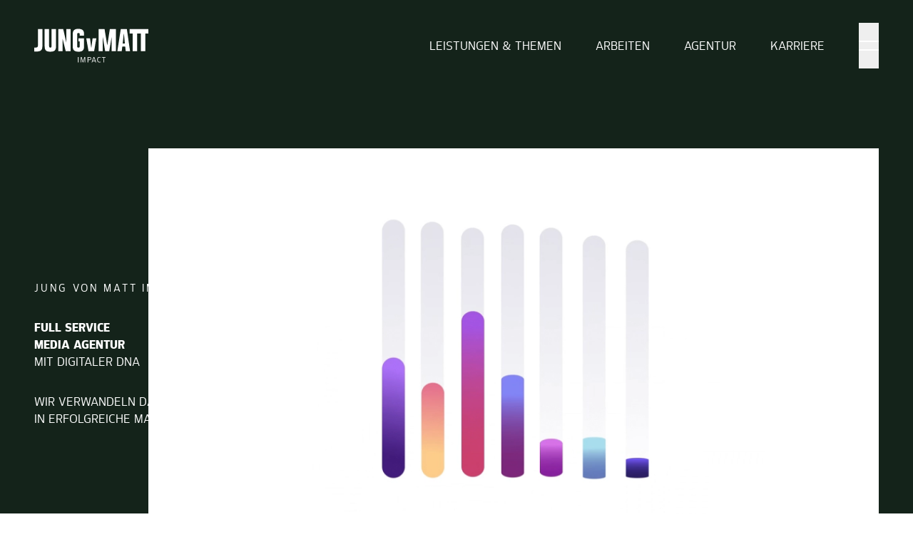

--- FILE ---
content_type: text/html;charset=UTF-8
request_url: https://jvmimpact.ch/?section=news
body_size: 17103
content:
<!DOCTYPE html><html lang="de" data-site="hub"><head><!-- Google Tag Manager --><script>(function(w,d,s,l,i){w[l]=w[l]||[];w[l].push({'gtm.start':new Date().getTime(),event:'gtm.js'});var f=d.getElementsByTagName(s)[0],j=d.createElement(s),dl=l!='dataLayer'?'&l='+l:'';j.async=true;j.src='https://www.googletagmanager.com/gtm.js?id='+i+dl;f.parentNode.insertBefore(j,f);})(window,document,'script','dataLayer','GTM-WNCGMZS');</script><!-- End Google Tag Manager --><meta charset="UTF-8" /><title>Digital Marketing & Media Agentur | Jung von Matt IMPACT</title><meta name="description" content="JvM IMPACT ist die Media &amp; Online Marketing Agentur von Jung von Matt. Wir entwickeln Strategien für datengetriebenes Online Marketing." /><meta name="robots" content="index,follow" /><link rel="canonical" href="https://jvmimpact.ch/" /><link rel="alternate" hreflang="x-default" href="https://jvmimpact.ch/" /><link rel="alternate" hreflang="de" href="https://jvmimpact.ch/" /><link rel="alternate" hreflang="en" href="https://jvmimpact.ch/en" /><meta name="twitter:card" content="summary" /><meta name="twitter:title" content="Digital Marketing &amp; Media Agentur | Jung von Matt IMPACT" /><meta name="twitter:description" content="JvM IMPACT ist die Media &amp; Online Marketing Agentur von Jung von Matt. Wir entwickeln Strategien für datengetriebenes Online Marketing." /><meta name="twitter:url" content="https://jvmimpact.ch/" /><meta name="twitter:image" content="https://jvmimpact.ch/_Resources/Persistent/2/6/b/8/26b8745c360582ebc24e21ef41b37d32f83b04fd/jvm-2200x1151-600x314.jpg" /><meta property="og:type" content="website" /><meta property="og:title" content="Digital Marketing &amp; Media Agentur | Jung von Matt IMPACT" /><meta property="og:site_name" content="Digital Marketing &amp; Media Agentur | Jung von Matt IMPACT" /><meta property="og:locale" content="de" /><meta property="og:description" content="JvM IMPACT ist die Media &amp; Online Marketing Agentur von Jung von Matt. Wir entwickeln Strategien für datengetriebenes Online Marketing." /><meta property="og:url" content="https://jvmimpact.ch/" /><meta property="og:image" content="https://jvmimpact.ch/_Resources/Persistent/1/e/5/0/1e50c7215919a36b43af02cf7ca908f0a1954baf/jvm-2200x1151-1200x628.jpg" /><meta property="og:image:width" content="1200" /><meta property="og:image:height" content="628" /><meta property="og:image:alt" content="jvm-2200x1151.jpg" /><script type="application/ld+json">{"@context":"http:\/\/schema.org\/","@type":"BreadcrumbList","itemListElement":[{"@type":"ListItem","position":1,"name":"Jung von Matt IMPACT","item":"https:\/\/jvmimpact.ch\/"}]}</script><script type="application/ld+json">{"@context":"http:\/\/schema.org\/","@type":"WebSite","name":"Jung von Matt IMPACT","url":"https:\/\/jvmimpact.ch\/"}</script><meta http-equiv="x-ua-compatible" content="ie=edge" /><meta name="viewport" content="width=device-width, initial-scale=1.0" /><link rel="icon" type="image/x-icon" href="/favicon.ico" /> <link rel="icon" type="image/png" sizes="32x32" href="/favicon-32x32.png" /> <link rel="icon" type="image/svg+xml" href="/favicon.svg" /> <link rel="apple-touch-icon" sizes="180x180" href="/apple-touch-icon-180x180.png" />
<link rel="stylesheet" href="https://jvmimpact.ch/_Resources/Static/Packages/JvMTECH.Base/Styles/Main.css?h=fa1d0591" /><script src="https://jvmimpact.ch/_Resources/Static/Packages/JvMTECH.Base/Scripts/Main.js?h=028fed77" defer></script><link rel="stylesheet" href="https://jvmimpact.ch/_Resources/Static/Packages/JvMTECH.Site/Styles/Main.css?h=a0351562" /><script src="https://jvmimpact.ch/_Resources/Static/Packages/JvMTECH.Site/Scripts/Main.js?h=ae16621e" defer></script></head><body class><!-- Google Tag Manager (noscript) --><noscript><iframe src="https://www.googletagmanager.com/ns.html?id=GTM-WNCGMZS" height="0" width="0" style="display:none;visibility:hidden"></iframe></noscript><!-- End Google Tag Manager (noscript) --><header><section class="c-background-section c-background-section--brand c-background--dark c-background--light c-hero c-hero--home"><nav><div x-data="header" x-bind="header" data-theme="main-navigation" class="c-spacing c-spacing--size-default c-spacing--x w-full flex flex-wrap justify-between py-5 sm:py-8 relative z-[110]"><a href="/" x-bind:class="menuOpen &amp;&amp; 'text-foreground'" class="relative z-10 transition-colors duration-500"><svg data-icon-filename="impact.svg" class="h-12 w-auto max-w-[210px] sm:max-w-[160px] sm:h-16" xmlns="http://www.w3.org/2000/svg" width="113" height="33" viewbox="0 0 112.17 32.98" fill="currentColor">
  <path d="M43.02 27.7h.58v5.2h-.58v-5.2Zm2.71 0h.84l1.38 4.42 1.38-4.43h.84v5.22h-.55v-4.4l-1.4 4.4h-.56l-1.39-4.4v4.4h-.54v-5.22Zm10.22 1.47c0 .96-.6 1.5-1.37 1.5h-1.5v2.24h-.59V27.7h2.12c.78 0 1.33.5 1.33 1.47Zm-.58 0c0-.65-.28-.99-.87-.99h-1.42v2h1.38c.6 0 .91-.36.91-1Zm4.45 2.6H57.4L57 32.9h-.6l1.88-5.22h.7l1.86 5.22h-.63l-.4-1.14Zm-.17-.49-1.04-2.99-1.04 3h2.08Zm2.21-.98c0-1.98.76-2.67 2.2-2.67.82 0 1.27.26 1.27.26l-.14.46s-.4-.22-1.05-.22c-1.11 0-1.66.5-1.66 2.17s.55 2.17 1.66 2.17a2.3 2.3 0 0 0 1.05-.21l.14.46s-.45.26-1.26.26c-1.45 0-2.2-.7-2.2-2.68Zm8.19-2.11h-1.5v4.72h-.58v-4.72h-1.49v-.5h3.57v.5Zm26.7-6.23h4.35V4.64h3.75v17.32h4.35V4.64h2.97V.24H93.78v4.4h2.97v17.32zm-33.55 0h4.17V8.44h.09l2.26 13.52h3.98l2.29-13.6h.09v13.6h4.19V.24h-5.96l-2.47 15.79h-.12L69.11.24H63.2v21.72zM91.04.24h-5.99L81.7 21.96h4.28l.6-4.67h2.83l.5 4.67h4.27L91.04.24Zm-4.11 14.1 1.1-9.65h.12l.94 9.64h-2.16ZM0 22.3h2c4.3 0 6-1.4 6-5.12V.24H3.62v16.23c0 1.3-.7 1.87-1.88 1.9L0 18.4v3.9Zm15.84.1c3.8 0 5.57-1.02 5.57-5.22V.24h-4.36v16.25c0 1.56-.34 1.9-1.21 1.9-.9 0-1.24-.34-1.24-1.9V.24h-4.36v16.94c0 4.2 1.77 5.23 5.6 5.23Zm27.74.03c3.9 0 5.39-1.53 5.39-5.22V9.3h-5.55v2.99h1.27v4.88c0 .87-.37 1.22-1.27 1.22s-1.24-.35-1.24-1.22V5.3c0-.87.35-1.2 1.24-1.2s1.27.33 1.27 1.2v1.3h4.28V5.28c0-3.7-1.48-5.28-5.65-5.28-3.96 0-5.46 1.58-5.46 5.28V17.2c0 3.7 1.5 5.22 5.72 5.22Zm-19.93-.47h4.17V9.57h.05l3.06 12.39h4.8V.25h-4.19V13.3h-.05L28.48.25h-4.83v21.71zm29.71 0h5.5l2.16-12.64h-3.68l-1.22 9.39h-.07l-1.2-9.39h-3.7l2.21 12.64z"/>
</svg>
<span class="sr-only">Jung von Matt IMPACT</span></a><ul class="relative z-10 flex uppercase"><li x-show="!menuOpen" x-transition class="hidden md:block"><a href="/de/leistungen" :class="current($el.href) &amp;&amp; 'font-bold tracking-wide'" class="c-main-navigation__link c-main-navigation__link-featured flex items-center px-6 h-full"><span>Leistungen & Themen</span></a></li><li x-show="!menuOpen" x-transition class="hidden md:block"><a href="/de/cases" :class="current($el.href) &amp;&amp; 'font-bold tracking-wide'" class="c-main-navigation__link c-main-navigation__link-featured flex items-center px-6 h-full"><span>Arbeiten</span></a></li><li x-show="!menuOpen" x-transition class="hidden md:block"><a href="/de/agentur" :class="current($el.href) &amp;&amp; 'font-bold tracking-wide'" class="c-main-navigation__link c-main-navigation__link-featured flex items-center px-6 h-full"><span>Agentur</span></a></li><li x-show="!menuOpen" x-transition class="hidden md:block"><a href="/de/jobs" :class="current($el.href) &amp;&amp; 'font-bold tracking-wide'" class="c-main-navigation__link c-main-navigation__link-featured flex items-center px-6 h-full"><span>Karriere</span></a></li><li class="ml-6"><button x-cloak class="block relative h-full w-7 transition duration-500" x-bind:class="menuOpen &amp;&amp; 'rotate-180 text-foreground'" x-on:click="$dispatch('nav-open', {open: !menuOpen, y: window.pageYOffset}); menuOpen = !menuOpen;" x-bind:aria-label="menuOpen ? 'Close' : 'Open'" type="button"><span :class="menuOpen ? '-rotate-45' : 'translate-y-1.5'" class="block absolute top-1/2 -mt-px h-0.5 w-7 bg-current transition duration-500"></span><span :class="menuOpen ? 'rotate-45' : '-translate-y-1.5'" class="block absolute top-1/2 -mt-px h-0.5 w-7 bg-current transition duration-500"></span></button><button x-show="false" class="block relative h-full w-7 transition duration-500 text-foreground" type="button"><span class="block absolute top-1/2 -mt-px h-0.5 w-7 bg-current transition translate-y-1.5 duration-500"></span><span class="block absolute top-1/2 -mt-px h-0.5 w-7 bg-current transition -translate-y-1.5 duration-500"></span></button></li></ul><noscript><ul class="relative z-10 hidden md:flex gap-x-12 uppercase"><li class="md:block"><a href="/de/news" class="tracking-wide hover:opacity-70 duration-300">News</a></li></ul></noscript><template x-teleport="body"><div class="fixed inset-0 bg-navOverlay z-[100] backdrop-blur-2xl" x-show="menuOpen" x-on:click="$dispatch('nav-open', {open: false}); menuOpen = false;" x-transition.opacity.duration.300ms x-transition:leave.opacity.duration.200ms.delay.350ms aria-hidden="true" data-theme="main-navigation"></div></template><div class="fixed inset-0 w-[100vw] overflow-y-auto text-foreground grid" style="scrollbar-gutter: stable" x-show="menuOpen" x-cloak x-transition:enter.opacity.duration.500ms.delay.150ms x-transition:leave.opacity.duration.400ms><div class="c-spacing c-spacing--size-default c-spacing--x c-spacing--y c-main-navigation--overlay-grid w-full flex flex-col lg:grid gap-y-8 lg:gap-x-16 xl:gap-x-20 pt-12 intersect-start"><ul class="c-main-navigation--overlay-grid--nav relative flex flex-col gap-y-6 md:gap-y-8 4xl:gap-y-10 uppercase justify-center text-3xl lg:text-5xl 4xl:text-6xl"><li class="fade-in" style="--delay:0s"><a href="/de/leistungen" class="font-bold c-main-navigation__link"><span>Leistungen & Themen</span></a></li><li class="fade-in" style="--delay:0.1s"><a href="/de/cases" class="font-bold c-main-navigation__link"><span>Arbeiten</span></a></li><li class="fade-in" style="--delay:0.2s"><a href="/de/agentur" class="font-bold c-main-navigation__link"><span>Agentur</span></a></li><li class="fade-in" style="--delay:0.3s"><a href="/de/jobs" class="font-bold c-main-navigation__link"><span>Karriere</span></a></li><li class="fade-in" style="--delay:0.4s"><a href="/de/news" class="font-light c-main-navigation__link"><span>News</span></a></li></ul><ul class="c-main-navigation--overlay-grid--contacts grid content-start gap-2 lg:grid-cols-2"><li class="bg-navContactM relative flex items-center px-3 py-6 divide-x divide-white/10 sm:px-6 lg:flex-col lg:items-start lg:justify-end lg:divide-x-0 fade-in lg:aspect-[4/3]" style="--delay:0.5s"><p class="bg-navContactM-item">Jobs</p><p><a href="tel:0041442546678" class="flex items-center justify-center w-20 h-10 lg:w-auto lg:h-auto transition-opacity hover:opacity-70 duration-300"><svg data-icon-name="phone-call" class="w-5 h-5 lg:hidden" fill="none" xmlns="http://www.w3.org/2000/svg" viewbox="0 0 28 28"><g opacity=".5" clip-path="url(#a)" stroke="currentColor" stroke-width="1.5" stroke-linecap="round" stroke-linejoin="bevel"><path d="M5.833 4.668H10.5l2.333 5.833-2.916 1.75a12.832 12.832 0 0 0 5.833 5.834l1.75-2.917 5.833 2.333v4.667A2.333 2.333 0 0 1 21 24.501a18.667 18.667 0 0 1-17.5-17.5 2.333 2.333 0 0 1 2.333-2.333M17.5 8.168a2.333 2.333 0 0 1 2.333 2.333M17.5 3.5a7 7 0 0 1 7 7"/></g><defs><clipPath id="a"><path fill="currentColor" d="M0 0h28v28H0z"/></clipPath></defs></svg>
<span class="sr-only lg:not-sr-only">+41 44 254 66 78</span></a></p><p><a href="mailto:jobs@jvm.ch" class="flex items-center justify-center w-20 h-10 lg:w-auto lg:h-auto transition-opacity hover:opacity-70 duration-300"><svg data-icon-name="mail" class="w-5 h-5 lg:hidden" fill="none" xmlns="http://www.w3.org/2000/svg" viewbox="0 0 28 28"><g opacity=".5" clip-path="url(#a)" stroke="currentColor" stroke-width="1.5" stroke-linecap="round" stroke-linejoin="bevel"><path d="M22.167 5.832H5.833A2.333 2.333 0 0 0 3.5 8.165v11.667a2.333 2.333 0 0 0 2.333 2.333h16.334a2.333 2.333 0 0 0 2.333-2.333V8.165a2.333 2.333 0 0 0-2.333-2.333Z"/><path d="m3.5 8.168 10.5 7 10.5-7"/></g><defs><clipPath id="a"><path fill="currentColor" d="M0 0h28v28H0z"/></clipPath></defs></svg>
<span class="sr-only lg:not-sr-only">jobs@jvm.ch</span></a></p><figure class="hidden sm:block order-first self-end sm:mr-4 lg:mr-0 lg:flex-1 !border-l-0"><picture><img src="https://jvmimpact.ch/_Resources/Persistent/5/3/d/1/53d12f78c55b7ad3f667d05e9c319453fdc76342/Assunta_Chiera_62_960x1080px-960x960-80x80.jpg" srcset="https://jvmimpact.ch/_Resources/Persistent/5/3/d/1/53d12f78c55b7ad3f667d05e9c319453fdc76342/Assunta_Chiera_62_960x1080px-960x960-80x80.jpg 1x, https://jvmimpact.ch/_Resources/Persistent/a/8/4/c/a84c77a9c7906d601a9699fde2f30930b91b1a73/Assunta_Chiera_62_960x1080px-960x960-160x160.jpg 2x" loading="lazy" class="block lg:hidden w-16 lg:w-20 h-16 lg:h-20 rounded-full object-cover" alt width="80" height="80" /></picture><picture><img src="https://jvmimpact.ch/_Resources/Persistent/3/6/0/e/360e4d79af7ae1ab633bd578f391a9712ae99ac5/Assunta_Chiera_62_960x1080px-960x960-110x110.jpg" srcset="https://jvmimpact.ch/_Resources/Persistent/3/6/0/e/360e4d79af7ae1ab633bd578f391a9712ae99ac5/Assunta_Chiera_62_960x1080px-960x960-110x110.jpg 1x, https://jvmimpact.ch/_Resources/Persistent/4/4/2/a/442a1c368033e6d40e7caee27143899428f6e50b/Assunta_Chiera_62_960x1080px-960x960-220x220.jpg 2x" loading="lazy" class="hidden xl:block rounded-full object-cover" alt width="110" height="110" /></picture></figure></li><li class="bg-navContactM relative flex items-center px-3 py-6 divide-x divide-white/10 sm:px-6 lg:flex-col lg:items-start lg:justify-end lg:divide-x-0 fade-in lg:aspect-[4/3]" style="--delay:0.575s"><p class="bg-navContactM-item">Business Anfragen</p><p><a href="tel:0041442545200" class="flex items-center justify-center w-20 h-10 lg:w-auto lg:h-auto transition-opacity hover:opacity-70 duration-300"><svg data-icon-name="phone-call" class="w-5 h-5 lg:hidden" fill="none" xmlns="http://www.w3.org/2000/svg" viewbox="0 0 28 28"><g opacity=".5" clip-path="url(#a)" stroke="currentColor" stroke-width="1.5" stroke-linecap="round" stroke-linejoin="bevel"><path d="M5.833 4.668H10.5l2.333 5.833-2.916 1.75a12.832 12.832 0 0 0 5.833 5.834l1.75-2.917 5.833 2.333v4.667A2.333 2.333 0 0 1 21 24.501a18.667 18.667 0 0 1-17.5-17.5 2.333 2.333 0 0 1 2.333-2.333M17.5 8.168a2.333 2.333 0 0 1 2.333 2.333M17.5 3.5a7 7 0 0 1 7 7"/></g><defs><clipPath id="a"><path fill="currentColor" d="M0 0h28v28H0z"/></clipPath></defs></svg>
<span class="sr-only lg:not-sr-only"> +41 44 254 52 00</span></a></p><p><a href="mailto:contact@jvmimpact.ch" class="flex items-center justify-center w-20 h-10 lg:w-auto lg:h-auto transition-opacity hover:opacity-70 duration-300"><svg data-icon-name="mail" class="w-5 h-5 lg:hidden" fill="none" xmlns="http://www.w3.org/2000/svg" viewbox="0 0 28 28"><g opacity=".5" clip-path="url(#a)" stroke="currentColor" stroke-width="1.5" stroke-linecap="round" stroke-linejoin="bevel"><path d="M22.167 5.832H5.833A2.333 2.333 0 0 0 3.5 8.165v11.667a2.333 2.333 0 0 0 2.333 2.333h16.334a2.333 2.333 0 0 0 2.333-2.333V8.165a2.333 2.333 0 0 0-2.333-2.333Z"/><path d="m3.5 8.168 10.5 7 10.5-7"/></g><defs><clipPath id="a"><path fill="currentColor" d="M0 0h28v28H0z"/></clipPath></defs></svg>
<span class="sr-only lg:not-sr-only">contact@jvmimpact.ch</span></a></p><figure class="hidden sm:block order-first self-end sm:mr-4 lg:mr-0 lg:flex-1 !border-l-0"><picture><img src="https://jvmimpact.ch/_Resources/Persistent/3/2/4/b/324b9cd266aac6f3c505c8e6fb7684765382e09e/Hagi_Su%CC%88ssmann_4010_500x500px-80x80.jpg" srcset="https://jvmimpact.ch/_Resources/Persistent/3/2/4/b/324b9cd266aac6f3c505c8e6fb7684765382e09e/Hagi_Su%CC%88ssmann_4010_500x500px-80x80.jpg 1x, https://jvmimpact.ch/_Resources/Persistent/d/3/5/d/d35ddea8cae238a1a2f6aeb6ffa5e094c20913c2/Hagi_Su%CC%88ssmann_4010_500x500px-160x160.jpg 2x" loading="lazy" class="block lg:hidden w-16 lg:w-20 h-16 lg:h-20 rounded-full object-cover" alt width="80" height="80" /></picture><picture><img src="https://jvmimpact.ch/_Resources/Persistent/7/1/9/e/719e698025db59c5a7b27bfc44e24b386fe84198/Hagi_Su%CC%88ssmann_4010_500x500px-110x110.jpg" srcset="https://jvmimpact.ch/_Resources/Persistent/7/1/9/e/719e698025db59c5a7b27bfc44e24b386fe84198/Hagi_Su%CC%88ssmann_4010_500x500px-110x110.jpg 1x, https://jvmimpact.ch/_Resources/Persistent/a/2/e/7/a2e7da0f45ad874b146fddb6d1abc2843e70097e/Hagi_Su%CC%88ssmann_4010_500x500px-220x220.jpg 2x" loading="lazy" class="hidden xl:block rounded-full object-cover" alt width="110" height="110" /></picture></figure></li><li class="bg-navContactM relative flex items-center px-3 py-6 divide-x divide-white/10 sm:px-6 lg:flex-col lg:items-start lg:justify-end lg:divide-x-0 fade-in lg:aspect-[4/3]" style="--delay:0.65s"><p class="bg-navContactM-item">Allgemeines</p><p><a href="tel:0041442545200" class="flex items-center justify-center w-20 h-10 lg:w-auto lg:h-auto transition-opacity hover:opacity-70 duration-300"><svg data-icon-name="phone-call" class="w-5 h-5 lg:hidden" fill="none" xmlns="http://www.w3.org/2000/svg" viewbox="0 0 28 28"><g opacity=".5" clip-path="url(#a)" stroke="currentColor" stroke-width="1.5" stroke-linecap="round" stroke-linejoin="bevel"><path d="M5.833 4.668H10.5l2.333 5.833-2.916 1.75a12.832 12.832 0 0 0 5.833 5.834l1.75-2.917 5.833 2.333v4.667A2.333 2.333 0 0 1 21 24.501a18.667 18.667 0 0 1-17.5-17.5 2.333 2.333 0 0 1 2.333-2.333M17.5 8.168a2.333 2.333 0 0 1 2.333 2.333M17.5 3.5a7 7 0 0 1 7 7"/></g><defs><clipPath id="a"><path fill="currentColor" d="M0 0h28v28H0z"/></clipPath></defs></svg>
<span class="sr-only lg:not-sr-only"> +41 44 254 52 00</span></a></p><p><a href="mailto:contact@jvmimpact.ch" class="flex items-center justify-center w-20 h-10 lg:w-auto lg:h-auto transition-opacity hover:opacity-70 duration-300"><svg data-icon-name="mail" class="w-5 h-5 lg:hidden" fill="none" xmlns="http://www.w3.org/2000/svg" viewbox="0 0 28 28"><g opacity=".5" clip-path="url(#a)" stroke="currentColor" stroke-width="1.5" stroke-linecap="round" stroke-linejoin="bevel"><path d="M22.167 5.832H5.833A2.333 2.333 0 0 0 3.5 8.165v11.667a2.333 2.333 0 0 0 2.333 2.333h16.334a2.333 2.333 0 0 0 2.333-2.333V8.165a2.333 2.333 0 0 0-2.333-2.333Z"/><path d="m3.5 8.168 10.5 7 10.5-7"/></g><defs><clipPath id="a"><path fill="currentColor" d="M0 0h28v28H0z"/></clipPath></defs></svg>
<span class="sr-only lg:not-sr-only">contact@jvmimpact.ch</span></a></p><figure class="hidden sm:block order-first self-end sm:mr-4 lg:mr-0 lg:flex-1 !border-l-0"><picture><img src="https://jvmimpact.ch/_Resources/Persistent/c/c/6/d/cc6da555357c36f488afc42ae8edede6acabd228/JvM-Logo-white.svg" loading="lazy" class="block lg:hidden w-16 lg:w-20 h-16 lg:h-20 rounded-full object-cover" alt /></picture><picture><img src="https://jvmimpact.ch/_Resources/Persistent/c/c/6/d/cc6da555357c36f488afc42ae8edede6acabd228/JvM-Logo-white.svg" loading="lazy" class="hidden xl:block rounded-full object-cover" alt /></picture></figure></li><li class="bg-navContactM relative flex items-center px-3 py-6 divide-x divide-white/10 sm:px-6 lg:flex-col lg:items-start lg:justify-end lg:divide-x-0 fade-in lg:aspect-[4/3]" style="--delay:0.725s"><p class="bg-navContactM-item">MEDIENANFRAGEN</p><p><a href="tel:0041442546611" class="flex items-center justify-center w-20 h-10 lg:w-auto lg:h-auto transition-opacity hover:opacity-70 duration-300"><svg data-icon-name="phone-call" class="w-5 h-5 lg:hidden" fill="none" xmlns="http://www.w3.org/2000/svg" viewbox="0 0 28 28"><g opacity=".5" clip-path="url(#a)" stroke="currentColor" stroke-width="1.5" stroke-linecap="round" stroke-linejoin="bevel"><path d="M5.833 4.668H10.5l2.333 5.833-2.916 1.75a12.832 12.832 0 0 0 5.833 5.834l1.75-2.917 5.833 2.333v4.667A2.333 2.333 0 0 1 21 24.501a18.667 18.667 0 0 1-17.5-17.5 2.333 2.333 0 0 1 2.333-2.333M17.5 8.168a2.333 2.333 0 0 1 2.333 2.333M17.5 3.5a7 7 0 0 1 7 7"/></g><defs><clipPath id="a"><path fill="currentColor" d="M0 0h28v28H0z"/></clipPath></defs></svg>
<span class="sr-only lg:not-sr-only">+41 44 254 66 11</span></a></p><p><a href="mailto:medien@jvm.ch" class="flex items-center justify-center w-20 h-10 lg:w-auto lg:h-auto transition-opacity hover:opacity-70 duration-300"><svg data-icon-name="mail" class="w-5 h-5 lg:hidden" fill="none" xmlns="http://www.w3.org/2000/svg" viewbox="0 0 28 28"><g opacity=".5" clip-path="url(#a)" stroke="currentColor" stroke-width="1.5" stroke-linecap="round" stroke-linejoin="bevel"><path d="M22.167 5.832H5.833A2.333 2.333 0 0 0 3.5 8.165v11.667a2.333 2.333 0 0 0 2.333 2.333h16.334a2.333 2.333 0 0 0 2.333-2.333V8.165a2.333 2.333 0 0 0-2.333-2.333Z"/><path d="m3.5 8.168 10.5 7 10.5-7"/></g><defs><clipPath id="a"><path fill="currentColor" d="M0 0h28v28H0z"/></clipPath></defs></svg>
<span class="sr-only lg:not-sr-only">medien@jvm.ch</span></a></p><figure class="hidden sm:block order-first self-end sm:mr-4 lg:mr-0 lg:flex-1 !border-l-0"><picture><img src="https://jvmimpact.ch/_Resources/Persistent/0/b/2/c/0b2cdb6fdb72d71bd6ab86d1064a35a21a51fe72/Screenshot%202024-04-09%20at%2010.45.44-80x80.png" srcset="https://jvmimpact.ch/_Resources/Persistent/0/b/2/c/0b2cdb6fdb72d71bd6ab86d1064a35a21a51fe72/Screenshot%202024-04-09%20at%2010.45.44-80x80.png 1x, https://jvmimpact.ch/_Resources/Persistent/7/2/9/1/72911225aa4a46a47553128b7ec39f2e97e99193/Screenshot%202024-04-09%20at%2010.45.44-160x160.png 2x" loading="lazy" class="block lg:hidden w-16 lg:w-20 h-16 lg:h-20 rounded-full object-cover" alt width="80" height="80" /></picture><picture><img src="https://jvmimpact.ch/_Resources/Persistent/a/7/a/2/a7a26747087624ce4bedfbbe0a2ccd9ba10381a1/Screenshot%202024-04-09%20at%2010.45.44-110x110.png" srcset="https://jvmimpact.ch/_Resources/Persistent/a/7/a/2/a7a26747087624ce4bedfbbe0a2ccd9ba10381a1/Screenshot%202024-04-09%20at%2010.45.44-110x110.png 1x, https://jvmimpact.ch/_Resources/Persistent/c/c/6/c/cc6ce61df5493084251974e65f9e64536f3dafc5/Screenshot%202024-04-09%20at%2010.45.44-220x220.png 2x" loading="lazy" class="hidden xl:block rounded-full object-cover" alt width="110" height="110" /></picture></figure></li></ul><div class="c-main-navigation--overlay-grid--socials col-span-1 flex flex-wrap items-center justify-between mt-auto pt-12 max-w-md"><a target="_blank" rel="noopener external" href="https://ch.linkedin.com/company/jung-von-matt-impact" class="flex items-center justify-center w-10 h-10 transition-opacity hover:opacity-70 duration-300 fade-in" style="--delay:0.25s"><svg data-icon-name="linkedin" class="w-5 h-5" width="22" height="20" viewbox="0 0 22 20" fill="none" xmlns="http://www.w3.org/2000/svg"><path fill-rule="evenodd" clip-rule="evenodd" d="M4.39285 2.31487C4.39285 3.49434 3.41445 4.45005 2.20687 4.45005C0.999287 4.45005 0.0208816 3.49434 0.0208816 2.31487C0.0208816 1.13625 0.999287 0.179688 2.20687 0.179688C3.41445 0.179688 4.39285 1.13625 4.39285 2.31487ZM4.40723 6.15822H0V19.8234H4.40723V6.15822ZM7.06228 6.15724H11.4413V7.99776C13.2888 4.68482 21.1531 4.4397 21.1531 11.1698V19.8224H16.7564V12.649C16.7564 8.33427 11.4422 8.66052 11.4422 12.649V19.8224H7.06228V6.15724Z" fill="currentColor"/></svg>
<span class="sr-only">LinkedIn</span></a><a target="_blank" rel="noopener external" href="https://www.instagram.com/jungvonmattschweiz/" class="flex items-center justify-center w-10 h-10 transition-opacity hover:opacity-70 duration-300 fade-in" style="--delay:0.3s"><svg data-icon-name="instagram" class="w-5 h-5" xmlns="http://www.w3.org/2000/svg" width="100" height="100" viewbox="0 0 256 256">
    <path fill="currentColor" d="M8 3a5 5 0 0 0-5 5v8a5 5 0 0 0 5 5h8a5 5 0 0 0 5-5V8a5 5 0 0 0-5-5zm10 2a1 1 0 1 1 0 2 1 1 0 0 1 0-2zm-6 2a5 5 0 1 1 0 10 5 5 0 0 1 0-10zm0 2a3 3 0 1 0 0 6 3 3 0 0 0 0-6z" transform="matrix(13.3 0 0 13.3 -32 -32)"/>
</svg><span class="sr-only">Instagram</span></a></div><div class="c-main-navigation--overlay-grid--languages flex flex-wrap items-center justify-center lg:justify-end lg:pt-12"><a class="c-linkable py-2 px-3 text-bold" href="/de">DE</a>|<a class="c-linkable py-2 px-3" href="/en">EN</a></div></div></div><div class="c-main-navigation--menu-bg"></div></div></nav><div class="c-spacing c-spacing--size-large c-spacing--y c-hero__wrapper"><div class="c-spacing c-spacing--size-default c-spacing--x c-hero__content-wrapper"><div class="c-hero__content sm:space-y-8"><p class="c-headline display-overline mb-6">Jung von MATT IMPACT</p><h1 class="c-headline display-1"><strong>Full Service</strong><br><strong>Media Agentur</strong><br>mit digitaler DNA</h1><h2 class="c-headline display-5 c-hero__underline">wir verwandeln Daten&nbsp;<br>in erfolgreiche Marketingstrategien&nbsp;</h2></div></div><div class="c-spacing c-spacing--size-default c-hero__image-wrapper"><div class="c-hero__overlay"></div><div class="c-hero__image c-video text-white c-video--autoplay" x-data="video(true)"><video x-ref="video" class="w-full h-full object-cover" autoplay loop playsinline muted><source src="https://jvmimpact.ch/_Resources/Persistent/5/9/b/9/59b978a5ef7d860da110fe6dce0aecff0b89155c/IMPACT.mp4" type="video/mp4" /></video><button class="absolute inset-0 grid place-content-center w-full" x-on:click="toggle" x-show="!playing" x-cloak x-transition:leave="transition ease-in duration-300" x-transition:leave-start="opacity-100 transform scale-100" x-transition:leave-end="opacity-0 transform scale-90"><svg class="w-20 h-20" viewBox="0 0 120 120" fill="none"><title class="sr-only">Play</title><circle cx="59.5308" cy="59.5308" r="58.1134" fill="currentColor" fill-opacity="0.4" stroke="currentColor" stroke-width="2.8348" /><g transform="translate(-2 -3)"><path fill-rule="evenodd" clip-rule="evenodd" d="M53.7942 75.7084C53.549 75.7084 53.3038 75.6458 53.0856 75.5177C52.6462 75.2644 52.377 74.7933 52.377 74.2852V51.5132C52.377 51.0051 52.6462 50.5354 53.0856 50.2807C53.5235 50.0259 54.0649 50.0259 54.5028 50.2807L74.1403 61.6667C74.5797 61.9214 74.849 62.3911 74.849 62.8992C74.849 63.4073 74.5797 63.8784 74.1403 64.1317L54.5028 75.5177C54.2846 75.6458 54.0394 75.7084 53.7942 75.7084V75.7084Z" fill="currentColor" /></g></svg></button></div><h2 class="c-headline display-4 text-right p-4 py-8 md:hidden c-hero__underline">wir verwandeln Daten&nbsp;<br>in erfolgreiche Marketingstrategien&nbsp;</h2></div></div></section></header><main id="main"><div class="neos-contentcollection"><div class="nodetype-element nodetype-element--jvmtech-base-content-textsection c-spacing c-spacing--size-default c-spacing--x c-spacing--y m-text-section m-text-section--edge"><div class="c-body-section c-body-section--center c-body-section--indent"><div class="c-body-section__sideline"></div><div class="c-body-section__wrapper"><div class="c-body-section__heading"><p class="c-headline display-overline">wer wir sind</p><h2 class="c-headline display-3"><strong>Intelligente Medienlösungen für messbares Wachstum</strong></h2><p class="c-paragraph display-5"></p></div><div class="c-body-section__content"><div class="c-bodytext display-copy"><p>Jung von Matt IMPACT bietet das komplette Spektrum an bezahlten Mediendienstleistungen. Wir setzen auf innovative Technologien, datengesteuerte Anwendungen und präzise Analysen und bieten durch die enge Verknüpfung von Strategie, Kreation und Umsetzung einen holistischen und effektiven Marketingansatz für den messbaren Erfolg unserer Kund:innen.</p><p>Unser leidenschaftliches Team aus erfahrenen Expert:innen ist stets einen Schritt voraus. Mit der konstanten Weiterentwicklung unserer Kompetenzen bieten wir unseren Kund:innen die bestmögliche Beratung und finden Lösungen, um ihr digitales Marketing langfristig erfolgreich zu gestalten.&nbsp;</p><p>Im Unterschied zu klassischen Media- und Marketing Agenturen ist Jung von Matt IMPACT eine digitale Agentur der ersten Stunde. Wir schöpfen von Beginn an alle Möglichkeiten der Digitalisierung aus: von Multichannel Marketing auf Social Media und sämtlichen digitalen Werbeplattformen über datengetriebene Personalisierung, Analysen von Webseiten und Zielgruppen bis zur vollständigen Marketing-Automation und der Integration von künstlicher Intelligenz – unsere DNA ist digital.</p></div></div></div></div></div><div class="nodetype-element nodetype-element--jvmtech-base-content-clientsgrid"><div class="hidden"><svg><symbol id="svg-plus" class="pointer-events-none" width="20" height="20" viewBox="0 0 20 20" xmlns="http://www.w3.org/2000/svg"><g fill="currentColor" fill-rule="evenodd"><path d="M0 10h20v1H0z"></path><path d="M10 0h1v20h-1z"></path></g></symbol></svg></div><div class="c-spacing c-spacing--size-default c-spacing--y md:c-spacing--y-large"><div class="c-spacing c-spacing--size-default c-spacing--x c-spacing--y"><div class="c-body-section c-body-section--left c-body-section--indent"><div class="c-body-section__sideline"></div><div class="c-body-section__wrapper"><div class="c-body-section__heading"><h2 class="c-headline display-overline">unsere partnerschaften</h2><h2 class="c-headline display-2"><strong>starke partner:innen</strong> für starke kampagnen</h2></div></div></div></div><div class="neos-contentcollection c-spacing c-spacing--size-default c-spacing--y c-clientsgrid"><!-- ContentCollection --><div class="nodetype-element nodetype-element--jvmtech-base-content-clientsgrid-item c-clientsgrid-item flex items-center justify-center relative px-4 py-8 md:py-12"><div class="inline-block"><img src="https://jvmimpact.ch/_Resources/Persistent/7/9/2/f/792f4f71f8485bc1194113b7026fd2394f61dd94/PremierPartner-RGB-299x286.webp" srcset="https://jvmimpact.ch/_Resources/Persistent/7/9/2/f/792f4f71f8485bc1194113b7026fd2394f61dd94/PremierPartner-RGB-299x286.webp 320w, https://jvmimpact.ch/_Resources/Persistent/7/9/2/f/792f4f71f8485bc1194113b7026fd2394f61dd94/PremierPartner-RGB-299x286.webp 375w, https://jvmimpact.ch/_Resources/Persistent/7/9/2/f/792f4f71f8485bc1194113b7026fd2394f61dd94/PremierPartner-RGB-299x286.webp 475w, https://jvmimpact.ch/_Resources/Persistent/7/9/2/f/792f4f71f8485bc1194113b7026fd2394f61dd94/PremierPartner-RGB-299x286.webp 640w, https://jvmimpact.ch/_Resources/Persistent/7/9/2/f/792f4f71f8485bc1194113b7026fd2394f61dd94/PremierPartner-RGB-299x286.webp 750w, https://jvmimpact.ch/_Resources/Persistent/7/9/2/f/792f4f71f8485bc1194113b7026fd2394f61dd94/PremierPartner-RGB-299x286.webp 800w, https://jvmimpact.ch/_Resources/Persistent/7/9/2/f/792f4f71f8485bc1194113b7026fd2394f61dd94/PremierPartner-RGB-299x286.webp 950w, https://jvmimpact.ch/_Resources/Persistent/7/9/2/f/792f4f71f8485bc1194113b7026fd2394f61dd94/PremierPartner-RGB-299x286.webp 1024w, https://jvmimpact.ch/_Resources/Persistent/7/9/2/f/792f4f71f8485bc1194113b7026fd2394f61dd94/PremierPartner-RGB-299x286.webp 1280w, https://jvmimpact.ch/_Resources/Persistent/7/9/2/f/792f4f71f8485bc1194113b7026fd2394f61dd94/PremierPartner-RGB-299x286.webp 1440w, https://jvmimpact.ch/_Resources/Persistent/7/9/2/f/792f4f71f8485bc1194113b7026fd2394f61dd94/PremierPartner-RGB-299x286.webp 1695w, https://jvmimpact.ch/_Resources/Persistent/7/9/2/f/792f4f71f8485bc1194113b7026fd2394f61dd94/PremierPartner-RGB-299x286.webp 1920w, https://jvmimpact.ch/_Resources/Persistent/7/9/2/f/792f4f71f8485bc1194113b7026fd2394f61dd94/PremierPartner-RGB-299x286.webp 2048w, https://jvmimpact.ch/_Resources/Persistent/7/9/2/f/792f4f71f8485bc1194113b7026fd2394f61dd94/PremierPartner-RGB-299x286.webp 2560w, https://jvmimpact.ch/_Resources/Persistent/7/9/2/f/792f4f71f8485bc1194113b7026fd2394f61dd94/PremierPartner-RGB-299x286.webp 3390w, https://jvmimpact.ch/_Resources/Persistent/7/9/2/f/792f4f71f8485bc1194113b7026fd2394f61dd94/PremierPartner-RGB-299x286.webp 3840w" sizes="100vw" loading class="c-picture w-[10rem]" alt width="1900" height="1817" /></div></div><div class="nodetype-element nodetype-element--jvmtech-base-content-clientsgrid-item c-clientsgrid-item flex items-center justify-center relative px-4 py-8 md:py-12"><div class="inline-block"><img src="https://jvmimpact.ch/_Resources/Persistent/d/9/3/8/d938f9866ec381c45432fe0c5e28e5bbbea9e55b/MBP%20Badge%20-%20Light%20backgrounds%404x-1548x888.webp" srcset="https://jvmimpact.ch/_Resources/Persistent/8/5/1/3/851370f2f6aca535481744ea6ee541a3035913ab/MBP%20Badge%20-%20Light%20backgrounds%404x-320x184.webp 320w, https://jvmimpact.ch/_Resources/Persistent/4/9/c/e/49ce728384cdba2d4de256936b30137789fae36c/MBP%20Badge%20-%20Light%20backgrounds%404x-375x215.webp 375w, https://jvmimpact.ch/_Resources/Persistent/7/f/3/9/7f3937887c829278da93ba11b564da4aea3872c4/MBP%20Badge%20-%20Light%20backgrounds%404x-475x272.webp 475w, https://jvmimpact.ch/_Resources/Persistent/8/f/1/4/8f14e170f946aaf23157469ac4ad6ebabcf934c3/MBP%20Badge%20-%20Light%20backgrounds%404x-640x367.webp 640w, https://jvmimpact.ch/_Resources/Persistent/5/9/1/0/59103da058f41aaf3f96c898a5cf44cfa154db39/MBP%20Badge%20-%20Light%20backgrounds%404x-750x430.webp 750w, https://jvmimpact.ch/_Resources/Persistent/d/f/a/6/dfa6da3c46bad874d12559bf6a1a9771c7f9512f/MBP%20Badge%20-%20Light%20backgrounds%404x-800x459.webp 800w, https://jvmimpact.ch/_Resources/Persistent/2/6/8/3/26830be9986d3da8b36223c85eca6c97934f777f/MBP%20Badge%20-%20Light%20backgrounds%404x-950x545.webp 950w, https://jvmimpact.ch/_Resources/Persistent/9/3/d/8/93d858507ac0b59d33c085eeb6063a11c065c9af/MBP%20Badge%20-%20Light%20backgrounds%404x-1024x587.webp 1024w, https://jvmimpact.ch/_Resources/Persistent/f/b/3/3/fb33f852bf8825ccbdcc3aeb325f766ec4ef9076/MBP%20Badge%20-%20Light%20backgrounds%404x-1280x734.webp 1280w, https://jvmimpact.ch/_Resources/Persistent/a/f/c/6/afc686875073a801ca47d5e6e94c861e644252dc/MBP%20Badge%20-%20Light%20backgrounds%404x-1440x826.webp 1440w, https://jvmimpact.ch/_Resources/Persistent/d/9/3/8/d938f9866ec381c45432fe0c5e28e5bbbea9e55b/MBP%20Badge%20-%20Light%20backgrounds%404x-1548x888.webp 1695w, https://jvmimpact.ch/_Resources/Persistent/d/9/3/8/d938f9866ec381c45432fe0c5e28e5bbbea9e55b/MBP%20Badge%20-%20Light%20backgrounds%404x-1548x888.webp 1920w, https://jvmimpact.ch/_Resources/Persistent/d/9/3/8/d938f9866ec381c45432fe0c5e28e5bbbea9e55b/MBP%20Badge%20-%20Light%20backgrounds%404x-1548x888.webp 2048w, https://jvmimpact.ch/_Resources/Persistent/d/9/3/8/d938f9866ec381c45432fe0c5e28e5bbbea9e55b/MBP%20Badge%20-%20Light%20backgrounds%404x-1548x888.webp 2560w, https://jvmimpact.ch/_Resources/Persistent/d/9/3/8/d938f9866ec381c45432fe0c5e28e5bbbea9e55b/MBP%20Badge%20-%20Light%20backgrounds%404x-1548x888.webp 3390w, https://jvmimpact.ch/_Resources/Persistent/d/9/3/8/d938f9866ec381c45432fe0c5e28e5bbbea9e55b/MBP%20Badge%20-%20Light%20backgrounds%404x-1548x888.webp 3840w" sizes="100vw" loading class="c-picture w-[10rem]" alt width="1900" height="1090" /></div></div><div class="nodetype-element nodetype-element--jvmtech-base-content-clientsgrid-item c-clientsgrid-item flex items-center justify-center relative px-4 py-8 md:py-12"><div class="inline-block"><img src="https://jvmimpact.ch/_Resources/Persistent/e/9/5/c/e95c7613ed6ce5041ced7a376d1186d35420d80d/62949-Partner-Program-Badge-Updates-CY25-LP-C1_Elite-1900x655.webp" srcset="https://jvmimpact.ch/_Resources/Persistent/4/3/c/4/43c4e4c082b9ec1b032b98815e5a5e5e66a8387d/62949-Partner-Program-Badge-Updates-CY25-LP-C1_Elite-320x110.webp 320w, https://jvmimpact.ch/_Resources/Persistent/2/7/3/5/2735360bb781cb599f8b21857db7e3b2f4cc77b8/62949-Partner-Program-Badge-Updates-CY25-LP-C1_Elite-375x129.webp 375w, https://jvmimpact.ch/_Resources/Persistent/1/a/6/d/1a6d3a98b63d777d67b5aa0e5236849a625a555c/62949-Partner-Program-Badge-Updates-CY25-LP-C1_Elite-475x164.webp 475w, https://jvmimpact.ch/_Resources/Persistent/e/e/d/9/eed966b293efafddba2edaf7f4bb2cb79dff15d4/62949-Partner-Program-Badge-Updates-CY25-LP-C1_Elite-640x221.webp 640w, https://jvmimpact.ch/_Resources/Persistent/b/9/3/1/b931e32edd3b1fe9285065cf380822afe8f7fceb/62949-Partner-Program-Badge-Updates-CY25-LP-C1_Elite-750x259.webp 750w, https://jvmimpact.ch/_Resources/Persistent/e/4/7/4/e47469616a7021dc29ca33d0ac9979c351349237/62949-Partner-Program-Badge-Updates-CY25-LP-C1_Elite-800x276.webp 800w, https://jvmimpact.ch/_Resources/Persistent/3/b/4/9/3b4944f3ce1275e7aafd2b66c22f9716e83b8c8e/62949-Partner-Program-Badge-Updates-CY25-LP-C1_Elite-950x328.webp 950w, https://jvmimpact.ch/_Resources/Persistent/4/6/9/b/469b8bc97f0bc4a726f7f4cfffc863631acc9521/62949-Partner-Program-Badge-Updates-CY25-LP-C1_Elite-1024x353.webp 1024w, https://jvmimpact.ch/_Resources/Persistent/c/8/b/2/c8b2f7dba6451a91b6c3434c24ee380245775d83/62949-Partner-Program-Badge-Updates-CY25-LP-C1_Elite-1280x442.webp 1280w, https://jvmimpact.ch/_Resources/Persistent/e/0/4/e/e04e786d76380da5250cd61e159745e931fd2b73/62949-Partner-Program-Badge-Updates-CY25-LP-C1_Elite-1440x497.webp 1440w, https://jvmimpact.ch/_Resources/Persistent/2/e/9/9/2e99bb11aff6cb8aae527a373980a5982a707687/62949-Partner-Program-Badge-Updates-CY25-LP-C1_Elite-1695x585.webp 1695w, https://jvmimpact.ch/_Resources/Persistent/3/c/5/4/3c54b4e4e676e36ff7fb02734a34713edc9c6118/62949-Partner-Program-Badge-Updates-CY25-LP-C1_Elite-1920x662.webp 1920w, https://jvmimpact.ch/_Resources/Persistent/d/4/c/e/d4ce9311c76c461ebe8128bb1d00b4bc3bbdbc71/62949-Partner-Program-Badge-Updates-CY25-LP-C1_Elite-2048x706.webp 2048w, https://jvmimpact.ch/_Resources/Persistent/2/9/9/3/299340ca30cfbb81e88404f0e79d0b4cd356560b/62949-Partner-Program-Badge-Updates-CY25-LP-C1_Elite-2560x883.webp 2560w, https://jvmimpact.ch/_Resources/Persistent/9/6/7/d/967d8a646cdbab7f253ca116980d8e62c0a7b187/62949-Partner-Program-Badge-Updates-CY25-LP-C1_Elite-2780x959.webp 3390w, https://jvmimpact.ch/_Resources/Persistent/9/5/c/1/95c1ede72346bc8ebe0627efd996e0c2eccfac71/62949-Partner-Program-Badge-Updates-CY25-LP-C1_Elite-2779x959.webp 3840w" sizes="100vw" loading class="c-picture w-[10rem]" alt width="1900" height="655" /></div></div><div class="nodetype-element nodetype-element--jvmtech-base-content-clientsgrid-item c-clientsgrid-item flex items-center justify-center relative px-4 py-8 md:py-12"><div class="inline-block"><img src="https://jvmimpact.ch/_Resources/Persistent/0/b/8/9/0b89ff801553f68a0f003f23d9f24f1ba3304ce3/POS.svg" loading class="c-picture w-[10rem]" alt /></div></div></div></div></div><div class="nodetype-element nodetype-element--jvmtech-base-content-services c-spacing c-spacing--size-default c-spacing--y md:c-spacing--y-large"><div class="c-edge-slider relative"><div class="c-spacing c-spacing--size-default c-spacing--x c-spacing--y"><div class="c-body-section c-body-section--left c-body-section--indent"><div class="c-body-section__sideline"></div><div class="c-body-section__wrapper"><div class="c-body-section__heading"><p class="c-headline display-overline">Leistungsspektrum</p><h2 class="c-headline display-2">creation meets<br><strong>Data meets media</strong></h2></div></div></div></div><div class="c-spacing c-spacing--size-large c-spacing--y overflow-hidden"><div class="c-spacing c-spacing--size-default c-spacing--x"><div x-data="swiper(2,false)" class="edge-cursor"><div class="swiper-wrapper"><div class="swiper-slide"><article class="c-card group c-card--variant-default c-card--aspect-photo c-card--no-company"><img src="https://jvmimpact.ch/_Resources/Persistent/6/2/f/8/62f82d4bbee4408d9b6dd34439d80e66198c0d19/AR-Mediastrategie-240522-2448x1632.webp" srcset="https://jvmimpact.ch/_Resources/Persistent/2/3/9/f/239fd048e1b28b0a463d647ac6089b2521bb6968/AR-Mediastrategie-240522-366x244.webp 366w, https://jvmimpact.ch/_Resources/Persistent/3/a/e/3/3ae34d107faa9dcd7108409defe7d52b9a93b3d9/AR-Mediastrategie-240522-468x312.webp 468w, https://jvmimpact.ch/_Resources/Persistent/b/7/e/8/b7e8d916f902fadf552b16dac49833261c7289bb/AR-Mediastrategie-240522-576x384.webp 576w, https://jvmimpact.ch/_Resources/Persistent/7/5/4/2/7542b1dede9cd45128a5df6512ed1fd3fd29e255/AR-Mediastrategie-240522-636x424.webp 636w, https://jvmimpact.ch/_Resources/Persistent/8/4/8/8/84886ff14e4928899ecb2d485164a6315b488784/AR-Mediastrategie-240522-732x488.webp 732w, https://jvmimpact.ch/_Resources/Persistent/4/6/d/0/46d039fb47bd60fbcde507acede9617a7b6e98e2/AR-Mediastrategie-240522-804x536.webp 804w, https://jvmimpact.ch/_Resources/Persistent/6/3/2/1/632183aea8fec0b911355fa70d418d3e4f0b73c3/AR-Mediastrategie-240522-936x624.webp 936w, https://jvmimpact.ch/_Resources/Persistent/5/4/4/3/54431b3629a55af49be6d82e008d83e2d018e0ff/AR-Mediastrategie-240522-1152x768.webp 1152w, https://jvmimpact.ch/_Resources/Persistent/1/e/5/5/1e55ad91728c5586816ff52a0c03cbf3001d2deb/AR-Mediastrategie-240522-1274x849.webp 1274w" sizes="(min-width: 474px) 500px, (min-width: 1184px) calc(min(576px,(100vw - 96px - 32px) / 2)), calc(100vw - 24px)" loading class="c-picture c-card__image" alt width="2520" height="1680" /><a href="/de/leistungen/services/_mediastrategie-mediaplanung" class="c-card__content"><div class="c-card__overlay"></div><div class="c-card__company"></div><div class="c-card__text"><div class="c-card__inner-text"><div class="flex gap-x-4 w-full justify-between items-end"><h2 class="c-headline display-4 c-card__headline">Mediastrategie & Mediaplanung</h2></div></div></div></a></article></div><div class="swiper-slide"><article class="c-card group c-card--variant-default c-card--aspect-photo c-card--no-company"><img src="https://jvmimpact.ch/_Resources/Persistent/4/9/7/8/4978803d68034229e57bc6cd875a5a245f52c629/JvM-SoMe-240614-2448x1632.webp" srcset="https://jvmimpact.ch/_Resources/Persistent/e/6/a/9/e6a914b672c6417849d59a46343fd0c18dd821b1/JvM-SoMe-240614-366x244.webp 366w, https://jvmimpact.ch/_Resources/Persistent/1/7/9/7/17978fb5bb325eb117841e258763ec2c1abc3124/JvM-SoMe-240614-468x312.webp 468w, https://jvmimpact.ch/_Resources/Persistent/0/2/7/3/0273a7fa885bfa450961a27e86b90386fd1d22e4/JvM-SoMe-240614-576x384.webp 576w, https://jvmimpact.ch/_Resources/Persistent/1/5/8/f/158f34620800ba469906f538b5c112c84ba2b9be/JvM-SoMe-240614-636x424.webp 636w, https://jvmimpact.ch/_Resources/Persistent/c/e/d/e/cede3a89e42f1e2df78e75eced95b8e2439b4f68/JvM-SoMe-240614-732x488.webp 732w, https://jvmimpact.ch/_Resources/Persistent/f/e/b/7/feb728272e18d41be8720825b2eff0a3146b1621/JvM-SoMe-240614-804x536.webp 804w, https://jvmimpact.ch/_Resources/Persistent/b/d/6/a/bd6a4b32d4b614a654f8c6b228f3375649f36d92/JvM-SoMe-240614-936x624.webp 936w, https://jvmimpact.ch/_Resources/Persistent/5/1/1/6/5116a9a6d0b1169dea34e4100533c1193e1009cf/JvM-SoMe-240614-1152x768.webp 1152w, https://jvmimpact.ch/_Resources/Persistent/9/6/a/e/96ae4f23bb43bd09ea4b40e9a04ee5018214d07b/JvM-SoMe-240614-1274x849.webp 1274w" sizes="(min-width: 474px) 500px, (min-width: 1184px) calc(min(576px,(100vw - 96px - 32px) / 2)), calc(100vw - 24px)" loading class="c-picture c-card__image" alt width="2520" height="1680" /><a href="/de/leistungen/services/_social-media" class="c-card__content"><div class="c-card__overlay"></div><div class="c-card__company"></div><div class="c-card__text"><div class="c-card__inner-text"><div class="flex gap-x-4 w-full justify-between items-end"><h2 class="c-headline display-4 c-card__headline">Social Media</h2></div></div></div></a></article></div><div class="swiper-slide"><article class="c-card group c-card--variant-default c-card--aspect-photo c-card--no-company"><img src="https://jvmimpact.ch/_Resources/Persistent/2/d/b/3/2db35f5ab0d2624fb4b21605930223fdb0edd7ed/D%26P-Einkaufswagen-250522-2448x1632.webp" srcset="https://jvmimpact.ch/_Resources/Persistent/f/3/1/5/f315850932088ea87ec344d780005856c7dd06aa/D%26P-Einkaufswagen-250522-366x244.webp 366w, https://jvmimpact.ch/_Resources/Persistent/0/9/b/3/09b3220ee2b10223c078525d8f811c4c4f600f14/D%26P-Einkaufswagen-250522-468x312.webp 468w, https://jvmimpact.ch/_Resources/Persistent/0/4/a/0/04a08b3292dfa8fc7b65aae43633effd0e091441/D%26P-Einkaufswagen-250522-576x384.webp 576w, https://jvmimpact.ch/_Resources/Persistent/b/2/6/e/b26ec715f429cac765649c287552e544ad8b1b52/D%26P-Einkaufswagen-250522-636x424.webp 636w, https://jvmimpact.ch/_Resources/Persistent/e/1/3/7/e137fa3798e3eab415e4d4154dc3c3195b8c2b58/D%26P-Einkaufswagen-250522-732x488.webp 732w, https://jvmimpact.ch/_Resources/Persistent/4/c/7/b/4c7bafdd8deab9804feb2617b6769d1039b490fc/D%26P-Einkaufswagen-250522-804x536.webp 804w, https://jvmimpact.ch/_Resources/Persistent/7/8/7/9/78790dce885ef55d6100ed6b21eb82ba9af75520/D%26P-Einkaufswagen-250522-936x624.webp 936w, https://jvmimpact.ch/_Resources/Persistent/5/b/e/f/5bef70ae81e6a631097e3573e135849ebf1a1339/D%26P-Einkaufswagen-250522-1152x768.webp 1152w, https://jvmimpact.ch/_Resources/Persistent/f/9/e/d/f9ed388b8d26297245e30f83699a1c7477d74202/D%26P-Einkaufswagen-250522-1274x849.webp 1274w" sizes="(min-width: 474px) 500px, (min-width: 1184px) calc(min(576px,(100vw - 96px - 32px) / 2)), calc(100vw - 24px)" loading class="c-picture c-card__image" alt width="2520" height="1680" /><a href="/de/leistungen/services/_sea-search-ads" class="c-card__content"><div class="c-card__overlay"></div><div class="c-card__company"></div><div class="c-card__text"><div class="c-card__inner-text"><div class="flex gap-x-4 w-full justify-between items-end"><h2 class="c-headline display-4 c-card__headline">SEA - SEARCH ADS</h2></div></div></div></a></article></div><div class="swiper-slide"><article class="c-card group c-card--variant-default c-card--aspect-photo c-card--no-company"><img src="https://jvmimpact.ch/_Resources/Persistent/e/0/0/3/e003d59c189158cec5dae6d181cf72648f2afd9e/D%26P-Binoculars-250522-2448x1632.webp" srcset="https://jvmimpact.ch/_Resources/Persistent/f/e/8/3/fe839a080d2a030cbc918360d30c4af76a4a4e4b/D%26P-Binoculars-250522-366x244.webp 366w, https://jvmimpact.ch/_Resources/Persistent/f/7/c/0/f7c0ede4508e9497e03737a4c7ef5685459ba337/D%26P-Binoculars-250522-468x312.webp 468w, https://jvmimpact.ch/_Resources/Persistent/5/d/a/f/5daff9129fa82139dcca762b25f8ae1d1029f47f/D%26P-Binoculars-250522-576x384.webp 576w, https://jvmimpact.ch/_Resources/Persistent/1/b/9/3/1b93f814f1ea45fd14e72122dd8af25fef912b33/D%26P-Binoculars-250522-636x424.webp 636w, https://jvmimpact.ch/_Resources/Persistent/8/0/1/3/8013348d869a4cf0e9e4947e318633c22f482472/D%26P-Binoculars-250522-732x488.webp 732w, https://jvmimpact.ch/_Resources/Persistent/5/a/9/b/5a9b7083ea5dba2f50656ead620e55ebdc612c54/D%26P-Binoculars-250522-804x536.webp 804w, https://jvmimpact.ch/_Resources/Persistent/7/4/8/8/74881bfdd997f7dc3f223b639165837d488f7216/D%26P-Binoculars-250522-936x624.webp 936w, https://jvmimpact.ch/_Resources/Persistent/f/b/3/3/fb3334d88a40a6b19285c47c7d4273659213edd6/D%26P-Binoculars-250522-1152x768.webp 1152w, https://jvmimpact.ch/_Resources/Persistent/f/a/1/7/fa17fbf738d22ec4a6e3e420d56cde40f2ac4116/D%26P-Binoculars-250522-1274x849.webp 1274w" sizes="(min-width: 474px) 500px, (min-width: 1184px) calc(min(576px,(100vw - 96px - 32px) / 2)), calc(100vw - 24px)" loading class="c-picture c-card__image" alt width="2520" height="1680" /><a href="/de/leistungen/services/_search-engine-optimization" class="c-card__content"><div class="c-card__overlay"></div><div class="c-card__company"></div><div class="c-card__text"><div class="c-card__inner-text"><div class="flex gap-x-4 w-full justify-between items-end"><h2 class="c-headline display-4 c-card__headline">SEO</h2></div></div></div></a></article></div><div class="swiper-slide"><article class="c-card group c-card--variant-default c-card--aspect-photo c-card--no-company"><img src="https://jvmimpact.ch/_Resources/Persistent/1/6/d/0/16d0860665b428d2254804952e13f32e501d93e3/D%26P-Calc-250522-2448x1632.webp" srcset="https://jvmimpact.ch/_Resources/Persistent/2/6/9/0/2690ebbd26b7702b0dc6d4150bd2abcd1f309eba/D%26P-Calc-250522-366x244.webp 366w, https://jvmimpact.ch/_Resources/Persistent/8/0/0/0/80005dea9e79859edb86df97d50db5fc835804b9/D%26P-Calc-250522-468x312.webp 468w, https://jvmimpact.ch/_Resources/Persistent/d/d/d/7/ddd7321662d7b11668013cc098d8a24dc284552b/D%26P-Calc-250522-576x384.webp 576w, https://jvmimpact.ch/_Resources/Persistent/7/0/5/6/7056da825808b14f4931a515bb93dc1d0247bcb8/D%26P-Calc-250522-636x424.webp 636w, https://jvmimpact.ch/_Resources/Persistent/8/1/e/4/81e4b23857f557454ec680b61fcfcb9c4f3d3605/D%26P-Calc-250522-732x488.webp 732w, https://jvmimpact.ch/_Resources/Persistent/6/e/2/7/6e275063ce24858e897ec08dd766e4ec761d1136/D%26P-Calc-250522-804x536.webp 804w, https://jvmimpact.ch/_Resources/Persistent/2/e/a/1/2ea1043a84fd71b897abbfbd8d9fc4fec274c96f/D%26P-Calc-250522-936x624.webp 936w, https://jvmimpact.ch/_Resources/Persistent/8/2/7/e/827ef05966ea85b4500b6dd3f6196f4f3eafb941/D%26P-Calc-250522-1152x768.webp 1152w, https://jvmimpact.ch/_Resources/Persistent/5/e/8/1/5e8144a4a45edc5b05686c2306ce6d81c9c5ca94/D%26P-Calc-250522-1274x849.webp 1274w" sizes="(min-width: 474px) 500px, (min-width: 1184px) calc(min(576px,(100vw - 96px - 32px) / 2)), calc(100vw - 24px)" loading class="c-picture c-card__image" alt width="2520" height="1680" /><a href="/de/leistungen/services/_analytics-tracking" class="c-card__content"><div class="c-card__overlay"></div><div class="c-card__company"></div><div class="c-card__text"><div class="c-card__inner-text"><div class="flex gap-x-4 w-full justify-between items-end"><h2 class="c-headline display-4 c-card__headline">Analytics & Tracking</h2></div></div></div></a></article></div><div class="swiper-slide"><article class="c-card group c-card--variant-default c-card--aspect-photo c-card--no-company"><img src="https://jvmimpact.ch/_Resources/Persistent/2/9/2/9/2929c2abd79841062f10bb7cca6c9eb9dc7cabe4/D%26P-Vending-250522-2448x1632.webp" srcset="https://jvmimpact.ch/_Resources/Persistent/1/7/4/7/17477df6c83f717ba1bca5924089c242160c830d/D%26P-Vending-250522-366x244.webp 366w, https://jvmimpact.ch/_Resources/Persistent/e/2/6/7/e2675fd9ba06df1b924ca9d57d9ee1dbc152aea9/D%26P-Vending-250522-468x312.webp 468w, https://jvmimpact.ch/_Resources/Persistent/b/c/7/9/bc7975b499a9b9ec012757700d646a249981e70a/D%26P-Vending-250522-576x384.webp 576w, https://jvmimpact.ch/_Resources/Persistent/e/c/a/d/ecadf98caef548d9905ecb11266b2a96e0499196/D%26P-Vending-250522-636x424.webp 636w, https://jvmimpact.ch/_Resources/Persistent/1/a/8/d/1a8d5e2a5167bbd7b737eb72cbf5bebd86ba73a7/D%26P-Vending-250522-732x488.webp 732w, https://jvmimpact.ch/_Resources/Persistent/4/b/5/e/4b5ee2eead431f5daf2d43b3b43d011622beeb87/D%26P-Vending-250522-804x536.webp 804w, https://jvmimpact.ch/_Resources/Persistent/e/0/a/f/e0afb0c1b558ff0e00022bdc44ef475020bc6a65/D%26P-Vending-250522-936x624.webp 936w, https://jvmimpact.ch/_Resources/Persistent/8/9/6/4/8964d046878b50fa811b94a98aafaa64f3cd2929/D%26P-Vending-250522-1152x768.webp 1152w, https://jvmimpact.ch/_Resources/Persistent/1/3/8/1/1381f82198f3ce615aa95f3d4f23d24b70978a3b/D%26P-Vending-250522-1274x849.webp 1274w" sizes="(min-width: 474px) 500px, (min-width: 1184px) calc(min(576px,(100vw - 96px - 32px) / 2)), calc(100vw - 24px)" loading class="c-picture c-card__image" alt width="2520" height="1680" /><a href="/de/leistungen/services/_programmatic-advertising" class="c-card__content"><div class="c-card__overlay"></div><div class="c-card__company"></div><div class="c-card__text"><div class="c-card__inner-text"><div class="flex gap-x-4 w-full justify-between items-end"><h2 class="c-headline display-4 c-card__headline">Programmatic Advertising</h2></div></div></div></a></article></div><div class="swiper-slide"><article class="c-card group c-card--variant-default c-card--aspect-photo c-card--no-company"><img src="https://jvmimpact.ch/_Resources/Persistent/e/a/8/1/ea8125c85a67fbf27ad5ab07837ae96fc52a117e/JvM-Web-GEO-16-9-250703-2520x1680.webp" srcset="https://jvmimpact.ch/_Resources/Persistent/2/e/a/b/2eab1bac197bd401f87909e016cea79b854c7b70/JvM-Web-GEO-16-9-250703-366x244.webp 366w, https://jvmimpact.ch/_Resources/Persistent/d/c/c/6/dcc67b77c12b79fb13a1ad9f1fef3f209a80b877/JvM-Web-GEO-16-9-250703-468x312.webp 468w, https://jvmimpact.ch/_Resources/Persistent/7/6/0/6/76062bd890dda43ec4a8b359b1f9bc4a85c877c6/JvM-Web-GEO-16-9-250703-576x384.webp 576w, https://jvmimpact.ch/_Resources/Persistent/2/7/b/e/27be50e56892bf92cde9f94b9035d0cdb76bc22b/JvM-Web-GEO-16-9-250703-636x424.webp 636w, https://jvmimpact.ch/_Resources/Persistent/7/e/5/d/7e5df52c9819cd71f5d0c0b6f3619c1d79fac7d4/JvM-Web-GEO-16-9-250703-732x488.webp 732w, https://jvmimpact.ch/_Resources/Persistent/4/1/a/a/41aa6dfe9c37651268b9a3d60b68a3b41e65083c/JvM-Web-GEO-16-9-250703-804x536.webp 804w, https://jvmimpact.ch/_Resources/Persistent/5/4/1/7/541797b38c82db840cc420fecf6847d683aa60de/JvM-Web-GEO-16-9-250703-936x624.webp 936w, https://jvmimpact.ch/_Resources/Persistent/c/7/6/4/c764fa4c100e0d1bdc63bdfbade37c4a9b962f04/JvM-Web-GEO-16-9-250703-1152x768.webp 1152w, https://jvmimpact.ch/_Resources/Persistent/3/7/7/0/377027e61db0f2c5a895425a502a67bc35019dce/JvM-Web-GEO-16-9-250703-1274x849.webp 1274w" sizes="(min-width: 474px) 500px, (min-width: 1184px) calc(min(576px,(100vw - 96px - 32px) / 2)), calc(100vw - 24px)" loading class="c-picture c-card__image" alt width="2520" height="1680" /><a href="/de/leistungen/services/_geo-generative-engine-optimization" class="c-card__content"><div class="c-card__overlay"></div><div class="c-card__company"></div><div class="c-card__text"><div class="c-card__inner-text"><div class="flex gap-x-4 w-full justify-between items-end"><h2 class="c-headline display-4 c-card__headline">GEO</h2></div></div></div></a></article></div></div><div class="max-w-[434px] w-full mt-12 ml-auto"><div class="js-edgeslider-scrollbar h-[3px] relative"><div class="absolute inset-0 bg-current opacity-40"></div><div class="swiper-scrollbar-drag h-[3px] bg-current"></div></div></div></div></div></div></div></div><div class="nodetype-element nodetype-element--jvmtech-base-content-hubspotcontactperson c-spacing c-spacing--size-default"><div class="c-column-layout-wrapper"><div class="c-column-layout c-column-layout--two-columns"><div class="c-spacing c-spacing--size-default c-spacing--x c-spacing--y w-full"><div class="c-body-section c-body-section--plain"><div class="c-body-section__sideline"></div><div class="c-body-section__wrapper"><div class="c-body-section__heading"><h4 class="c-headline display-overline">Kontakt</h4><h2 class="c-headline display-3"><strong>Bereit für messbares Wachstum?</strong><br>Let's talk</h2></div><div class="c-body-section__content"><form id="contact_person_form" class="c-form" action="#contact_person_form" method="post" enctype="multipart/form-data"><div style="display: none"><input type="hidden" name="contact_person_form[__trustedProperties]" value="a:7:{s:5:&quot;phone&quot;;i:1;s:9:&quot;firstName&quot;;i:1;s:8:&quot;lastName&quot;;i:1;s:7:&quot;company&quot;;i:1;s:5:&quot;email&quot;;i:1;s:7:&quot;message&quot;;i:1;s:9:&quot;captchaV3&quot;;i:1;}e7f06523a0dab7992076e43e17d11309dfb69322" /></div><label class="sr-only" tabindex="-1" aria-hidden="true">Wenn Sie ein Mensch sind, brauchen Sie dieses Feld nicht auszufüllen.<input name="contact_person_form[phone]" value type="text" class="tr1ck3d-y0u" /></label><div class="flex gap-6"><div class="c-form-field"><input name="contact_person_form[firstName]" value id="contact_person_form[firstName]" type="text" class="c-form-input" placeholder="Vorname" /><label for="contact_person_form[firstName]" class="c-form-label">Vorname</label><div class="c-form-description"></div></div><div class="c-form-field"><input name="contact_person_form[lastName]" value id="contact_person_form[lastName]" type="text" class="c-form-input" placeholder="Nachname" /><label for="contact_person_form[lastName]" class="c-form-label">Nachname</label><div class="c-form-description"></div></div></div><div class="c-form-field"><input name="contact_person_form[company]" value id="contact_person_form[company]" type="text" class="c-form-input" placeholder="Firma" /><label for="contact_person_form[company]" class="c-form-label">Firma</label><div class="c-form-description"></div></div><div class="c-form-field"><input name="contact_person_form[email]" value id="contact_person_form[email]" type="text" class="c-form-input" placeholder="E-Mail" /><label for="contact_person_form[email]" class="c-form-label">E-Mail</label><div class="c-form-description"></div></div><div class="c-form-field"><textarea name="contact_person_form[message]" id="contact_person_form[message]" class="c-form-textarea" x-data x-autosize placeholder="Nachricht"></textarea><label for="contact_person_form[message]" class="c-form-label">Nachricht</label><div class="c-form-description"></div></div><div class="c-form-field"><small class="opacity-50">Diese Website ist geschützt durch reCAPTCHA. Es gelten die Google <a href="https://policies.google.com/privacy" class="underline" target="_blank">Datenschutzerklärung</a> und <a href="https://policies.google.com/terms" class="underline" target="_blank">Nutzungsbedingungen</a>.</small><input name="contact_person_form[captchaV3]" value id="contact_person_form[captchaV3]" type="hidden" /><script>
	window.grecaptchaElements = window.grecaptchaElements || [];
	var siteKey = '6LdkvAIqAAAAABfVbmpv_JhFcuyPK0C49909g7gx';
	var action = 'contact_person_form';
	var selector = '[name="contact_person_form[captchaV3]"]';
	window.grecaptchaElements.push({
		siteKey: siteKey,
		action: action,
		selector: selector,
	});

	window.grecaptchaOnload = function () {
		grecaptcha.ready(function () {
			grecaptchaElements.forEach(function (data) {
				grecaptcha.execute(data.siteKey, {action: data.action})
					.then(function (r) {
						document.querySelector(data.selector).value = r;
					});
			});
		});
	}
	setInterval(grecaptchaOnload, 110000);
</script>
<script>
	!function (d, w, m) {
		w.hasReCaptchaAPI || (
			w.hasReCaptchaAPI = true,
				m = d.createElement('script'),
				m.async = 1,
				m.defer = 1,
				m.src = 'https://www.google.com/recaptcha/api.js?render=6LdkvAIqAAAAABfVbmpv_JhFcuyPK0C49909g7gx&onload=grecaptchaOnload',
				d.body.appendChild(m)
		);
	}(document, window)
</script>
<div class="c-form-description"></div></div><button class="c-button c-button--primary c-button--foreground mb-2 mt-8" type="submit">Senden</button></form></div></div></div></div><div class="w-full h-full"><svg data-icon-name="horse_letter_anim" class="w-full h-full object-cover" xmlns="http://www.w3.org/2000/svg" width="1226" height="1226" fill="none" viewbox="0 0 1226 1226">
    <defs><style>@keyframes shake{0%,12%{transform:rotate(0deg)}2%,6%{transform:rotate(10deg)}4%{transform:rotate(-10deg)}8%{transform:rotate(-5deg)}10%{transform:rotate(5deg)}}</style></defs>
    <path fill="currentColor" fill-rule="evenodd" d="M819.19 999.38c-5.62-19.33-17.31-32.38-34.2-32.38-14.99 0-27.4 13.05-33.64 32.38h67.84Zm-66.8 61.23 66.7-2.62c-5.67 19.13-17.32 32.01-34.1 32.01-14.2 0-26.09-11.71-32.6-29.39Z" clip-rule="evenodd"/>
    <path fill="currentColor" d="M257.34 994.61c-10.68 0-18.7 20.45-18.7 46.01s8.02 46.01 18.7 46.01c12.02 0 18.7-20.45 18.7-46.01s-6.68-46.01-18.7-46.01Zm536.33-828.68s-13.23 6.36-40.19 27.7l18.61 8.88 21.58-36.58Z"/>
    <path fill="currentColor" fill-rule="evenodd" d="m606.45 457.52-39.94-14.6v623.51h-28.28c3.33-10.97 5.28-23.76 5.28-37.49 0-30.95-9.76-57.33-23.5-67.94l-18.05-254.07-122.15 55.63-67.56 253.33 130.6-16.78c5.62-23.05 17.5-39 31.3-39 19.21 0 34.78 30.82 34.78 68.83s-15.57 68.82-34.77 68.82c-12.22 0-22.94-12.49-29.14-31.33H297.87c1.75-7.37 2.67-16.18 2.67-25.7 0-7.4-.57-14.35-1.63-20.55l-.98-4.88c-3.03-12.96-8.53-20.7-16.36-20.7h-1.08l92.28-421.34 121.34-83.15c47.18-152.8 113.46-267.38 249.4-356.13l-24.72 50.56 43.82 169.63-29.2 23.6-57.31-60.67c-31.7 57.94-46.64 102.79-58.87 219.66l-10.78-79.24Z" clip-rule="evenodd"/>
    <mask id="mask0_4905_99547" width="638" height="478" x="672" y="241" mask-type="alpha" maskUnits="userSpaceOnUse">
        <path fill="currentColor" fill-rule="evenodd" d="m890.2 526.07-22.94-33.67 74.92-51.07 67.28 98.69-74.92 51.07-23.6-34.6L714.7 718.6l-42.35-48.92 217.86-143.63Zm2.12-21.76 40.3 59.11 5.63-29.75-19.96-3.78 3.78-19.95-29.75-5.63Zm89.5 37.6-35.46 24.18 5.65-29.82 29.82 5.64Zm-86.97-51.37 35.47-24.18-5.65 29.82-29.82-5.64Zm49.22-21.58 40.36 59.2-49.78-9.42 9.42-49.78Z" clip-rule="evenodd" style="transform-box:fill-box;animation:shake 10s 5s ease-in-out infinite" transform-origin="left bottom"/>
    </mask>
    <g mask="url(#mask0_4905_99547)">
        <path fill="currentColor" d="m746.4 707.9 24.1 97.6 272 41L1186 553l-79.5-339.5L807 38 690 453l56.4 254.9Z"/>
    </g>
</svg></div></div></div></div></div></main><footer><section data-theme="footer" class="c-background-section c-background-section--brand c-background--dark c-background--light"><div class="c-spacing c-spacing--size-default c-spacing--x c-spacing--y mb-10"><div class="grid grid-cols-12 gap-6"><div class="col-span-12 md:col-span-6 md:pr-10 lg:pr-0"><svg data-icon-filename="impact.svg" class="h-16 max-w-[160px] w-auto mb-6" xmlns="http://www.w3.org/2000/svg" width="113" height="33" viewbox="0 0 112.17 32.98" fill="currentColor">
  <path d="M43.02 27.7h.58v5.2h-.58v-5.2Zm2.71 0h.84l1.38 4.42 1.38-4.43h.84v5.22h-.55v-4.4l-1.4 4.4h-.56l-1.39-4.4v4.4h-.54v-5.22Zm10.22 1.47c0 .96-.6 1.5-1.37 1.5h-1.5v2.24h-.59V27.7h2.12c.78 0 1.33.5 1.33 1.47Zm-.58 0c0-.65-.28-.99-.87-.99h-1.42v2h1.38c.6 0 .91-.36.91-1Zm4.45 2.6H57.4L57 32.9h-.6l1.88-5.22h.7l1.86 5.22h-.63l-.4-1.14Zm-.17-.49-1.04-2.99-1.04 3h2.08Zm2.21-.98c0-1.98.76-2.67 2.2-2.67.82 0 1.27.26 1.27.26l-.14.46s-.4-.22-1.05-.22c-1.11 0-1.66.5-1.66 2.17s.55 2.17 1.66 2.17a2.3 2.3 0 0 0 1.05-.21l.14.46s-.45.26-1.26.26c-1.45 0-2.2-.7-2.2-2.68Zm8.19-2.11h-1.5v4.72h-.58v-4.72h-1.49v-.5h3.57v.5Zm26.7-6.23h4.35V4.64h3.75v17.32h4.35V4.64h2.97V.24H93.78v4.4h2.97v17.32zm-33.55 0h4.17V8.44h.09l2.26 13.52h3.98l2.29-13.6h.09v13.6h4.19V.24h-5.96l-2.47 15.79h-.12L69.11.24H63.2v21.72zM91.04.24h-5.99L81.7 21.96h4.28l.6-4.67h2.83l.5 4.67h4.27L91.04.24Zm-4.11 14.1 1.1-9.65h.12l.94 9.64h-2.16ZM0 22.3h2c4.3 0 6-1.4 6-5.12V.24H3.62v16.23c0 1.3-.7 1.87-1.88 1.9L0 18.4v3.9Zm15.84.1c3.8 0 5.57-1.02 5.57-5.22V.24h-4.36v16.25c0 1.56-.34 1.9-1.21 1.9-.9 0-1.24-.34-1.24-1.9V.24h-4.36v16.94c0 4.2 1.77 5.23 5.6 5.23Zm27.74.03c3.9 0 5.39-1.53 5.39-5.22V9.3h-5.55v2.99h1.27v4.88c0 .87-.37 1.22-1.27 1.22s-1.24-.35-1.24-1.22V5.3c0-.87.35-1.2 1.24-1.2s1.27.33 1.27 1.2v1.3h4.28V5.28c0-3.7-1.48-5.28-5.65-5.28-3.96 0-5.46 1.58-5.46 5.28V17.2c0 3.7 1.5 5.22 5.72 5.22Zm-19.93-.47h4.17V9.57h.05l3.06 12.39h4.8V.25h-4.19V13.3h-.05L28.48.25h-4.83v21.71zm29.71 0h5.5l2.16-12.64h-3.68l-1.22 9.39h-.07l-1.2-9.39h-3.7l2.21 12.64z"/>
</svg>
<p class="c-paragraph display-copy">Entdecke mit uns die Macht datengetriebener Marketing- und Mediastrategien. Mit den besten Talenten und AI-basierten Technologien helfen wir Deiner Marke zu wachsen. Unsere Leistungen sind eng abgestimmt mit der Kreation und der strategischen Implementierung jeder Kampagne. So werden alle Touchpoints zu einem nachhaltigen Erfolg.</p></div><div class="col-span-12 md:col-span-6 lg:col-start-9 lg:col-span-4 pt-6"><h2 class="c-headline display-6 mb-4 md:mb-6">Kontakt</h2><div class="mb-20 flex flex-wrap gap-6"><address itemprop="address" itemscope itemtype="http://schema.org/PostalAddress" class="not-italic"><span class="sr-only" itemprop="name">Jung von Matt IMPACT AG</span><span itemprop="streetAddress"><strong>Universitätstrasse 105</strong></span><br /><span itemprop="postalCode">8006</span> <span itemprop="addressRegion">Zürich</span><a class="c-linkable block" href="tel: +41 44 254 52 00"> +41 44 254 52 00</a><a class="c-linkable block" href="mailto:contact@jvmimpact.ch">contact@jvmimpact.ch</a></address></div><h2 class="c-headline display-6 mb-4 md:mb-6">Newsletter</h2><form id="newsletter_form" class="c-form" action="#newsletter_form" method="post" enctype="multipart/form-data"><div style="display: none"><input type="hidden" name="newsletter_form[__trustedProperties]" value="a:5:{s:5:&quot;phone&quot;;i:1;s:9:&quot;firstname&quot;;i:1;s:8:&quot;lastname&quot;;i:1;s:5:&quot;email&quot;;i:1;s:9:&quot;captchaV3&quot;;i:1;}8f3bd845c3ab11648f58ec9542a80f1e4a518dbb" /></div><div class="grid"><label class="sr-only" tabindex="-1" aria-hidden="true">Wenn Sie ein Mensch sind, brauchen Sie dieses Feld nicht auszufüllen.<input name="newsletter_form[phone]" value type="text" class="tr1ck3d-y0u" /></label><div class="grid grid-cols-2 gap-x-4"><div class="c-form-field"><input name="newsletter_form[firstname]" value id="firstName" type="text" class="c-form-input" required placeholder="Vorname" autocomplete="given-name" /><label for="newsletter_form[firstname]" class="c-form-label">Vorname</label><div class="c-form-description"></div></div><div class="c-form-field"><input name="newsletter_form[lastname]" value id="lastName" type="text" class="c-form-input" required placeholder="Nachname" autocomplete="family-name" /><label for="newsletter_form[lastname]" class="c-form-label">Nachname</label><div class="c-form-description"></div></div></div><div class="c-form-field"><input name="newsletter_form[email]" value id="email" type="email" class="c-form-input" required placeholder="E-Mail Adresse" autocomplete="email" /><label for="newsletter_form[email]" class="c-form-label">E-Mail Adresse</label><div class="c-form-description"></div></div><div class="c-form-field"><small class="opacity-50">Diese Website ist geschützt durch reCAPTCHA. Es gelten die Google <a href="https://policies.google.com/privacy" class="underline" target="_blank">Datenschutzerklärung</a> und <a href="https://policies.google.com/terms" class="underline" target="_blank">Nutzungsbedingungen</a>.</small><input name="newsletter_form[captchaV3]" value id="newsletter_form[captchaV3]" type="hidden" /><script>
	window.grecaptchaElements = window.grecaptchaElements || [];
	var siteKey = '6LdkvAIqAAAAABfVbmpv_JhFcuyPK0C49909g7gx';
	var action = 'contact_person_form';
	var selector = '[name="newsletter_form[captchaV3]"]';
	window.grecaptchaElements.push({
		siteKey: siteKey,
		action: action,
		selector: selector,
	});

	window.grecaptchaOnload = function () {
		grecaptcha.ready(function () {
			grecaptchaElements.forEach(function (data) {
				grecaptcha.execute(data.siteKey, {action: data.action})
					.then(function (r) {
						document.querySelector(data.selector).value = r;
					});
			});
		});
	}
	setInterval(grecaptchaOnload, 110000);
</script>
<script>
	!function (d, w, m) {
		w.hasReCaptchaAPI || (
			w.hasReCaptchaAPI = true,
				m = d.createElement('script'),
				m.async = 1,
				m.defer = 1,
				m.src = 'https://www.google.com/recaptcha/api.js?render=6LdkvAIqAAAAABfVbmpv_JhFcuyPK0C49909g7gx&onload=grecaptchaOnload',
				d.body.appendChild(m)
		);
	}(document, window)
</script>
<div class="c-form-description"></div></div><button class="c-button c-button--secondary c-button--foreground justify-self-end" type="submit">Senden</button></div></form></div><div class="col-span-12 flex flex-col space-y-10 md:flex-row md:items-end md:justify-between border-t mt-10 md:mt-40 border-foreground/10"><div class="inline-flex items-center justify-between space-x-6 lg:space-x-10 mt-6"><a target="_blank" rel="noopener external" href="https://ch.linkedin.com/company/jung-von-matt-impact" class="hover:opacity-70 duration-300"><svg data-icon-name="linkedin" class="w-5 h-5" width="22" height="20" viewbox="0 0 22 20" fill="none" xmlns="http://www.w3.org/2000/svg"><path fill-rule="evenodd" clip-rule="evenodd" d="M4.39285 2.31487C4.39285 3.49434 3.41445 4.45005 2.20687 4.45005C0.999287 4.45005 0.0208816 3.49434 0.0208816 2.31487C0.0208816 1.13625 0.999287 0.179688 2.20687 0.179688C3.41445 0.179688 4.39285 1.13625 4.39285 2.31487ZM4.40723 6.15822H0V19.8234H4.40723V6.15822ZM7.06228 6.15724H11.4413V7.99776C13.2888 4.68482 21.1531 4.4397 21.1531 11.1698V19.8224H16.7564V12.649C16.7564 8.33427 11.4422 8.66052 11.4422 12.649V19.8224H7.06228V6.15724Z" fill="currentColor"/></svg>
<span class="sr-only">LinkedIn</span></a><a target="_blank" rel="noopener external" href="https://www.instagram.com/jungvonmattschweiz/" class="hover:opacity-70 duration-300"><svg data-icon-name="instagram" class="w-5 h-5" xmlns="http://www.w3.org/2000/svg" width="100" height="100" viewbox="0 0 256 256">
    <path fill="currentColor" d="M8 3a5 5 0 0 0-5 5v8a5 5 0 0 0 5 5h8a5 5 0 0 0 5-5V8a5 5 0 0 0-5-5zm10 2a1 1 0 1 1 0 2 1 1 0 0 1 0-2zm-6 2a5 5 0 1 1 0 10 5 5 0 0 1 0-10zm0 2a3 3 0 1 0 0 6 3 3 0 0 0 0-6z" transform="matrix(13.3 0 0 13.3 -32 -32)"/>
</svg><span class="sr-only">Instagram</span></a></div><div class="inline-flex items-center md:justify-between space-x-6"><a href="/de/impressum" class="display-tiny hover:opacity-70 duration-300">Impressum</a><a href="/de/datenschutz" class="display-tiny hover:opacity-70 duration-300">Datenschutz</a><p class="c-paragraph display-tiny">© 2026. All rights reserved.</p></div></div></div></div></section></footer><script data-neos-node="/sites/impact@live;language=de">try {
  sessionStorage.setItem(
    "Neos.Neos.lastVisitedNode",
    document
      .querySelector("script[data-neos-node]")
      .getAttribute("data-neos-node")
  );
} catch (e) {}
</script></body>
<!--
Made by Jung von Matt TECH AG • https://www.jvmtech.ch 

This website is powered by Neos, the Open Source Content Application Platform licensed under the GNU/GPL.
Neos is based on Flow, a powerful PHP application framework licensed under the MIT license.

More information and contribution opportunities at https://www.neos.io
-->
</html>

--- FILE ---
content_type: text/html; charset=utf-8
request_url: https://www.google.com/recaptcha/api2/anchor?ar=1&k=6LdkvAIqAAAAABfVbmpv_JhFcuyPK0C49909g7gx&co=aHR0cHM6Ly9qdm1pbXBhY3QuY2g6NDQz&hl=en&v=PoyoqOPhxBO7pBk68S4YbpHZ&size=invisible&anchor-ms=20000&execute-ms=30000&cb=wtydlv50wphf
body_size: 48596
content:
<!DOCTYPE HTML><html dir="ltr" lang="en"><head><meta http-equiv="Content-Type" content="text/html; charset=UTF-8">
<meta http-equiv="X-UA-Compatible" content="IE=edge">
<title>reCAPTCHA</title>
<style type="text/css">
/* cyrillic-ext */
@font-face {
  font-family: 'Roboto';
  font-style: normal;
  font-weight: 400;
  font-stretch: 100%;
  src: url(//fonts.gstatic.com/s/roboto/v48/KFO7CnqEu92Fr1ME7kSn66aGLdTylUAMa3GUBHMdazTgWw.woff2) format('woff2');
  unicode-range: U+0460-052F, U+1C80-1C8A, U+20B4, U+2DE0-2DFF, U+A640-A69F, U+FE2E-FE2F;
}
/* cyrillic */
@font-face {
  font-family: 'Roboto';
  font-style: normal;
  font-weight: 400;
  font-stretch: 100%;
  src: url(//fonts.gstatic.com/s/roboto/v48/KFO7CnqEu92Fr1ME7kSn66aGLdTylUAMa3iUBHMdazTgWw.woff2) format('woff2');
  unicode-range: U+0301, U+0400-045F, U+0490-0491, U+04B0-04B1, U+2116;
}
/* greek-ext */
@font-face {
  font-family: 'Roboto';
  font-style: normal;
  font-weight: 400;
  font-stretch: 100%;
  src: url(//fonts.gstatic.com/s/roboto/v48/KFO7CnqEu92Fr1ME7kSn66aGLdTylUAMa3CUBHMdazTgWw.woff2) format('woff2');
  unicode-range: U+1F00-1FFF;
}
/* greek */
@font-face {
  font-family: 'Roboto';
  font-style: normal;
  font-weight: 400;
  font-stretch: 100%;
  src: url(//fonts.gstatic.com/s/roboto/v48/KFO7CnqEu92Fr1ME7kSn66aGLdTylUAMa3-UBHMdazTgWw.woff2) format('woff2');
  unicode-range: U+0370-0377, U+037A-037F, U+0384-038A, U+038C, U+038E-03A1, U+03A3-03FF;
}
/* math */
@font-face {
  font-family: 'Roboto';
  font-style: normal;
  font-weight: 400;
  font-stretch: 100%;
  src: url(//fonts.gstatic.com/s/roboto/v48/KFO7CnqEu92Fr1ME7kSn66aGLdTylUAMawCUBHMdazTgWw.woff2) format('woff2');
  unicode-range: U+0302-0303, U+0305, U+0307-0308, U+0310, U+0312, U+0315, U+031A, U+0326-0327, U+032C, U+032F-0330, U+0332-0333, U+0338, U+033A, U+0346, U+034D, U+0391-03A1, U+03A3-03A9, U+03B1-03C9, U+03D1, U+03D5-03D6, U+03F0-03F1, U+03F4-03F5, U+2016-2017, U+2034-2038, U+203C, U+2040, U+2043, U+2047, U+2050, U+2057, U+205F, U+2070-2071, U+2074-208E, U+2090-209C, U+20D0-20DC, U+20E1, U+20E5-20EF, U+2100-2112, U+2114-2115, U+2117-2121, U+2123-214F, U+2190, U+2192, U+2194-21AE, U+21B0-21E5, U+21F1-21F2, U+21F4-2211, U+2213-2214, U+2216-22FF, U+2308-230B, U+2310, U+2319, U+231C-2321, U+2336-237A, U+237C, U+2395, U+239B-23B7, U+23D0, U+23DC-23E1, U+2474-2475, U+25AF, U+25B3, U+25B7, U+25BD, U+25C1, U+25CA, U+25CC, U+25FB, U+266D-266F, U+27C0-27FF, U+2900-2AFF, U+2B0E-2B11, U+2B30-2B4C, U+2BFE, U+3030, U+FF5B, U+FF5D, U+1D400-1D7FF, U+1EE00-1EEFF;
}
/* symbols */
@font-face {
  font-family: 'Roboto';
  font-style: normal;
  font-weight: 400;
  font-stretch: 100%;
  src: url(//fonts.gstatic.com/s/roboto/v48/KFO7CnqEu92Fr1ME7kSn66aGLdTylUAMaxKUBHMdazTgWw.woff2) format('woff2');
  unicode-range: U+0001-000C, U+000E-001F, U+007F-009F, U+20DD-20E0, U+20E2-20E4, U+2150-218F, U+2190, U+2192, U+2194-2199, U+21AF, U+21E6-21F0, U+21F3, U+2218-2219, U+2299, U+22C4-22C6, U+2300-243F, U+2440-244A, U+2460-24FF, U+25A0-27BF, U+2800-28FF, U+2921-2922, U+2981, U+29BF, U+29EB, U+2B00-2BFF, U+4DC0-4DFF, U+FFF9-FFFB, U+10140-1018E, U+10190-1019C, U+101A0, U+101D0-101FD, U+102E0-102FB, U+10E60-10E7E, U+1D2C0-1D2D3, U+1D2E0-1D37F, U+1F000-1F0FF, U+1F100-1F1AD, U+1F1E6-1F1FF, U+1F30D-1F30F, U+1F315, U+1F31C, U+1F31E, U+1F320-1F32C, U+1F336, U+1F378, U+1F37D, U+1F382, U+1F393-1F39F, U+1F3A7-1F3A8, U+1F3AC-1F3AF, U+1F3C2, U+1F3C4-1F3C6, U+1F3CA-1F3CE, U+1F3D4-1F3E0, U+1F3ED, U+1F3F1-1F3F3, U+1F3F5-1F3F7, U+1F408, U+1F415, U+1F41F, U+1F426, U+1F43F, U+1F441-1F442, U+1F444, U+1F446-1F449, U+1F44C-1F44E, U+1F453, U+1F46A, U+1F47D, U+1F4A3, U+1F4B0, U+1F4B3, U+1F4B9, U+1F4BB, U+1F4BF, U+1F4C8-1F4CB, U+1F4D6, U+1F4DA, U+1F4DF, U+1F4E3-1F4E6, U+1F4EA-1F4ED, U+1F4F7, U+1F4F9-1F4FB, U+1F4FD-1F4FE, U+1F503, U+1F507-1F50B, U+1F50D, U+1F512-1F513, U+1F53E-1F54A, U+1F54F-1F5FA, U+1F610, U+1F650-1F67F, U+1F687, U+1F68D, U+1F691, U+1F694, U+1F698, U+1F6AD, U+1F6B2, U+1F6B9-1F6BA, U+1F6BC, U+1F6C6-1F6CF, U+1F6D3-1F6D7, U+1F6E0-1F6EA, U+1F6F0-1F6F3, U+1F6F7-1F6FC, U+1F700-1F7FF, U+1F800-1F80B, U+1F810-1F847, U+1F850-1F859, U+1F860-1F887, U+1F890-1F8AD, U+1F8B0-1F8BB, U+1F8C0-1F8C1, U+1F900-1F90B, U+1F93B, U+1F946, U+1F984, U+1F996, U+1F9E9, U+1FA00-1FA6F, U+1FA70-1FA7C, U+1FA80-1FA89, U+1FA8F-1FAC6, U+1FACE-1FADC, U+1FADF-1FAE9, U+1FAF0-1FAF8, U+1FB00-1FBFF;
}
/* vietnamese */
@font-face {
  font-family: 'Roboto';
  font-style: normal;
  font-weight: 400;
  font-stretch: 100%;
  src: url(//fonts.gstatic.com/s/roboto/v48/KFO7CnqEu92Fr1ME7kSn66aGLdTylUAMa3OUBHMdazTgWw.woff2) format('woff2');
  unicode-range: U+0102-0103, U+0110-0111, U+0128-0129, U+0168-0169, U+01A0-01A1, U+01AF-01B0, U+0300-0301, U+0303-0304, U+0308-0309, U+0323, U+0329, U+1EA0-1EF9, U+20AB;
}
/* latin-ext */
@font-face {
  font-family: 'Roboto';
  font-style: normal;
  font-weight: 400;
  font-stretch: 100%;
  src: url(//fonts.gstatic.com/s/roboto/v48/KFO7CnqEu92Fr1ME7kSn66aGLdTylUAMa3KUBHMdazTgWw.woff2) format('woff2');
  unicode-range: U+0100-02BA, U+02BD-02C5, U+02C7-02CC, U+02CE-02D7, U+02DD-02FF, U+0304, U+0308, U+0329, U+1D00-1DBF, U+1E00-1E9F, U+1EF2-1EFF, U+2020, U+20A0-20AB, U+20AD-20C0, U+2113, U+2C60-2C7F, U+A720-A7FF;
}
/* latin */
@font-face {
  font-family: 'Roboto';
  font-style: normal;
  font-weight: 400;
  font-stretch: 100%;
  src: url(//fonts.gstatic.com/s/roboto/v48/KFO7CnqEu92Fr1ME7kSn66aGLdTylUAMa3yUBHMdazQ.woff2) format('woff2');
  unicode-range: U+0000-00FF, U+0131, U+0152-0153, U+02BB-02BC, U+02C6, U+02DA, U+02DC, U+0304, U+0308, U+0329, U+2000-206F, U+20AC, U+2122, U+2191, U+2193, U+2212, U+2215, U+FEFF, U+FFFD;
}
/* cyrillic-ext */
@font-face {
  font-family: 'Roboto';
  font-style: normal;
  font-weight: 500;
  font-stretch: 100%;
  src: url(//fonts.gstatic.com/s/roboto/v48/KFO7CnqEu92Fr1ME7kSn66aGLdTylUAMa3GUBHMdazTgWw.woff2) format('woff2');
  unicode-range: U+0460-052F, U+1C80-1C8A, U+20B4, U+2DE0-2DFF, U+A640-A69F, U+FE2E-FE2F;
}
/* cyrillic */
@font-face {
  font-family: 'Roboto';
  font-style: normal;
  font-weight: 500;
  font-stretch: 100%;
  src: url(//fonts.gstatic.com/s/roboto/v48/KFO7CnqEu92Fr1ME7kSn66aGLdTylUAMa3iUBHMdazTgWw.woff2) format('woff2');
  unicode-range: U+0301, U+0400-045F, U+0490-0491, U+04B0-04B1, U+2116;
}
/* greek-ext */
@font-face {
  font-family: 'Roboto';
  font-style: normal;
  font-weight: 500;
  font-stretch: 100%;
  src: url(//fonts.gstatic.com/s/roboto/v48/KFO7CnqEu92Fr1ME7kSn66aGLdTylUAMa3CUBHMdazTgWw.woff2) format('woff2');
  unicode-range: U+1F00-1FFF;
}
/* greek */
@font-face {
  font-family: 'Roboto';
  font-style: normal;
  font-weight: 500;
  font-stretch: 100%;
  src: url(//fonts.gstatic.com/s/roboto/v48/KFO7CnqEu92Fr1ME7kSn66aGLdTylUAMa3-UBHMdazTgWw.woff2) format('woff2');
  unicode-range: U+0370-0377, U+037A-037F, U+0384-038A, U+038C, U+038E-03A1, U+03A3-03FF;
}
/* math */
@font-face {
  font-family: 'Roboto';
  font-style: normal;
  font-weight: 500;
  font-stretch: 100%;
  src: url(//fonts.gstatic.com/s/roboto/v48/KFO7CnqEu92Fr1ME7kSn66aGLdTylUAMawCUBHMdazTgWw.woff2) format('woff2');
  unicode-range: U+0302-0303, U+0305, U+0307-0308, U+0310, U+0312, U+0315, U+031A, U+0326-0327, U+032C, U+032F-0330, U+0332-0333, U+0338, U+033A, U+0346, U+034D, U+0391-03A1, U+03A3-03A9, U+03B1-03C9, U+03D1, U+03D5-03D6, U+03F0-03F1, U+03F4-03F5, U+2016-2017, U+2034-2038, U+203C, U+2040, U+2043, U+2047, U+2050, U+2057, U+205F, U+2070-2071, U+2074-208E, U+2090-209C, U+20D0-20DC, U+20E1, U+20E5-20EF, U+2100-2112, U+2114-2115, U+2117-2121, U+2123-214F, U+2190, U+2192, U+2194-21AE, U+21B0-21E5, U+21F1-21F2, U+21F4-2211, U+2213-2214, U+2216-22FF, U+2308-230B, U+2310, U+2319, U+231C-2321, U+2336-237A, U+237C, U+2395, U+239B-23B7, U+23D0, U+23DC-23E1, U+2474-2475, U+25AF, U+25B3, U+25B7, U+25BD, U+25C1, U+25CA, U+25CC, U+25FB, U+266D-266F, U+27C0-27FF, U+2900-2AFF, U+2B0E-2B11, U+2B30-2B4C, U+2BFE, U+3030, U+FF5B, U+FF5D, U+1D400-1D7FF, U+1EE00-1EEFF;
}
/* symbols */
@font-face {
  font-family: 'Roboto';
  font-style: normal;
  font-weight: 500;
  font-stretch: 100%;
  src: url(//fonts.gstatic.com/s/roboto/v48/KFO7CnqEu92Fr1ME7kSn66aGLdTylUAMaxKUBHMdazTgWw.woff2) format('woff2');
  unicode-range: U+0001-000C, U+000E-001F, U+007F-009F, U+20DD-20E0, U+20E2-20E4, U+2150-218F, U+2190, U+2192, U+2194-2199, U+21AF, U+21E6-21F0, U+21F3, U+2218-2219, U+2299, U+22C4-22C6, U+2300-243F, U+2440-244A, U+2460-24FF, U+25A0-27BF, U+2800-28FF, U+2921-2922, U+2981, U+29BF, U+29EB, U+2B00-2BFF, U+4DC0-4DFF, U+FFF9-FFFB, U+10140-1018E, U+10190-1019C, U+101A0, U+101D0-101FD, U+102E0-102FB, U+10E60-10E7E, U+1D2C0-1D2D3, U+1D2E0-1D37F, U+1F000-1F0FF, U+1F100-1F1AD, U+1F1E6-1F1FF, U+1F30D-1F30F, U+1F315, U+1F31C, U+1F31E, U+1F320-1F32C, U+1F336, U+1F378, U+1F37D, U+1F382, U+1F393-1F39F, U+1F3A7-1F3A8, U+1F3AC-1F3AF, U+1F3C2, U+1F3C4-1F3C6, U+1F3CA-1F3CE, U+1F3D4-1F3E0, U+1F3ED, U+1F3F1-1F3F3, U+1F3F5-1F3F7, U+1F408, U+1F415, U+1F41F, U+1F426, U+1F43F, U+1F441-1F442, U+1F444, U+1F446-1F449, U+1F44C-1F44E, U+1F453, U+1F46A, U+1F47D, U+1F4A3, U+1F4B0, U+1F4B3, U+1F4B9, U+1F4BB, U+1F4BF, U+1F4C8-1F4CB, U+1F4D6, U+1F4DA, U+1F4DF, U+1F4E3-1F4E6, U+1F4EA-1F4ED, U+1F4F7, U+1F4F9-1F4FB, U+1F4FD-1F4FE, U+1F503, U+1F507-1F50B, U+1F50D, U+1F512-1F513, U+1F53E-1F54A, U+1F54F-1F5FA, U+1F610, U+1F650-1F67F, U+1F687, U+1F68D, U+1F691, U+1F694, U+1F698, U+1F6AD, U+1F6B2, U+1F6B9-1F6BA, U+1F6BC, U+1F6C6-1F6CF, U+1F6D3-1F6D7, U+1F6E0-1F6EA, U+1F6F0-1F6F3, U+1F6F7-1F6FC, U+1F700-1F7FF, U+1F800-1F80B, U+1F810-1F847, U+1F850-1F859, U+1F860-1F887, U+1F890-1F8AD, U+1F8B0-1F8BB, U+1F8C0-1F8C1, U+1F900-1F90B, U+1F93B, U+1F946, U+1F984, U+1F996, U+1F9E9, U+1FA00-1FA6F, U+1FA70-1FA7C, U+1FA80-1FA89, U+1FA8F-1FAC6, U+1FACE-1FADC, U+1FADF-1FAE9, U+1FAF0-1FAF8, U+1FB00-1FBFF;
}
/* vietnamese */
@font-face {
  font-family: 'Roboto';
  font-style: normal;
  font-weight: 500;
  font-stretch: 100%;
  src: url(//fonts.gstatic.com/s/roboto/v48/KFO7CnqEu92Fr1ME7kSn66aGLdTylUAMa3OUBHMdazTgWw.woff2) format('woff2');
  unicode-range: U+0102-0103, U+0110-0111, U+0128-0129, U+0168-0169, U+01A0-01A1, U+01AF-01B0, U+0300-0301, U+0303-0304, U+0308-0309, U+0323, U+0329, U+1EA0-1EF9, U+20AB;
}
/* latin-ext */
@font-face {
  font-family: 'Roboto';
  font-style: normal;
  font-weight: 500;
  font-stretch: 100%;
  src: url(//fonts.gstatic.com/s/roboto/v48/KFO7CnqEu92Fr1ME7kSn66aGLdTylUAMa3KUBHMdazTgWw.woff2) format('woff2');
  unicode-range: U+0100-02BA, U+02BD-02C5, U+02C7-02CC, U+02CE-02D7, U+02DD-02FF, U+0304, U+0308, U+0329, U+1D00-1DBF, U+1E00-1E9F, U+1EF2-1EFF, U+2020, U+20A0-20AB, U+20AD-20C0, U+2113, U+2C60-2C7F, U+A720-A7FF;
}
/* latin */
@font-face {
  font-family: 'Roboto';
  font-style: normal;
  font-weight: 500;
  font-stretch: 100%;
  src: url(//fonts.gstatic.com/s/roboto/v48/KFO7CnqEu92Fr1ME7kSn66aGLdTylUAMa3yUBHMdazQ.woff2) format('woff2');
  unicode-range: U+0000-00FF, U+0131, U+0152-0153, U+02BB-02BC, U+02C6, U+02DA, U+02DC, U+0304, U+0308, U+0329, U+2000-206F, U+20AC, U+2122, U+2191, U+2193, U+2212, U+2215, U+FEFF, U+FFFD;
}
/* cyrillic-ext */
@font-face {
  font-family: 'Roboto';
  font-style: normal;
  font-weight: 900;
  font-stretch: 100%;
  src: url(//fonts.gstatic.com/s/roboto/v48/KFO7CnqEu92Fr1ME7kSn66aGLdTylUAMa3GUBHMdazTgWw.woff2) format('woff2');
  unicode-range: U+0460-052F, U+1C80-1C8A, U+20B4, U+2DE0-2DFF, U+A640-A69F, U+FE2E-FE2F;
}
/* cyrillic */
@font-face {
  font-family: 'Roboto';
  font-style: normal;
  font-weight: 900;
  font-stretch: 100%;
  src: url(//fonts.gstatic.com/s/roboto/v48/KFO7CnqEu92Fr1ME7kSn66aGLdTylUAMa3iUBHMdazTgWw.woff2) format('woff2');
  unicode-range: U+0301, U+0400-045F, U+0490-0491, U+04B0-04B1, U+2116;
}
/* greek-ext */
@font-face {
  font-family: 'Roboto';
  font-style: normal;
  font-weight: 900;
  font-stretch: 100%;
  src: url(//fonts.gstatic.com/s/roboto/v48/KFO7CnqEu92Fr1ME7kSn66aGLdTylUAMa3CUBHMdazTgWw.woff2) format('woff2');
  unicode-range: U+1F00-1FFF;
}
/* greek */
@font-face {
  font-family: 'Roboto';
  font-style: normal;
  font-weight: 900;
  font-stretch: 100%;
  src: url(//fonts.gstatic.com/s/roboto/v48/KFO7CnqEu92Fr1ME7kSn66aGLdTylUAMa3-UBHMdazTgWw.woff2) format('woff2');
  unicode-range: U+0370-0377, U+037A-037F, U+0384-038A, U+038C, U+038E-03A1, U+03A3-03FF;
}
/* math */
@font-face {
  font-family: 'Roboto';
  font-style: normal;
  font-weight: 900;
  font-stretch: 100%;
  src: url(//fonts.gstatic.com/s/roboto/v48/KFO7CnqEu92Fr1ME7kSn66aGLdTylUAMawCUBHMdazTgWw.woff2) format('woff2');
  unicode-range: U+0302-0303, U+0305, U+0307-0308, U+0310, U+0312, U+0315, U+031A, U+0326-0327, U+032C, U+032F-0330, U+0332-0333, U+0338, U+033A, U+0346, U+034D, U+0391-03A1, U+03A3-03A9, U+03B1-03C9, U+03D1, U+03D5-03D6, U+03F0-03F1, U+03F4-03F5, U+2016-2017, U+2034-2038, U+203C, U+2040, U+2043, U+2047, U+2050, U+2057, U+205F, U+2070-2071, U+2074-208E, U+2090-209C, U+20D0-20DC, U+20E1, U+20E5-20EF, U+2100-2112, U+2114-2115, U+2117-2121, U+2123-214F, U+2190, U+2192, U+2194-21AE, U+21B0-21E5, U+21F1-21F2, U+21F4-2211, U+2213-2214, U+2216-22FF, U+2308-230B, U+2310, U+2319, U+231C-2321, U+2336-237A, U+237C, U+2395, U+239B-23B7, U+23D0, U+23DC-23E1, U+2474-2475, U+25AF, U+25B3, U+25B7, U+25BD, U+25C1, U+25CA, U+25CC, U+25FB, U+266D-266F, U+27C0-27FF, U+2900-2AFF, U+2B0E-2B11, U+2B30-2B4C, U+2BFE, U+3030, U+FF5B, U+FF5D, U+1D400-1D7FF, U+1EE00-1EEFF;
}
/* symbols */
@font-face {
  font-family: 'Roboto';
  font-style: normal;
  font-weight: 900;
  font-stretch: 100%;
  src: url(//fonts.gstatic.com/s/roboto/v48/KFO7CnqEu92Fr1ME7kSn66aGLdTylUAMaxKUBHMdazTgWw.woff2) format('woff2');
  unicode-range: U+0001-000C, U+000E-001F, U+007F-009F, U+20DD-20E0, U+20E2-20E4, U+2150-218F, U+2190, U+2192, U+2194-2199, U+21AF, U+21E6-21F0, U+21F3, U+2218-2219, U+2299, U+22C4-22C6, U+2300-243F, U+2440-244A, U+2460-24FF, U+25A0-27BF, U+2800-28FF, U+2921-2922, U+2981, U+29BF, U+29EB, U+2B00-2BFF, U+4DC0-4DFF, U+FFF9-FFFB, U+10140-1018E, U+10190-1019C, U+101A0, U+101D0-101FD, U+102E0-102FB, U+10E60-10E7E, U+1D2C0-1D2D3, U+1D2E0-1D37F, U+1F000-1F0FF, U+1F100-1F1AD, U+1F1E6-1F1FF, U+1F30D-1F30F, U+1F315, U+1F31C, U+1F31E, U+1F320-1F32C, U+1F336, U+1F378, U+1F37D, U+1F382, U+1F393-1F39F, U+1F3A7-1F3A8, U+1F3AC-1F3AF, U+1F3C2, U+1F3C4-1F3C6, U+1F3CA-1F3CE, U+1F3D4-1F3E0, U+1F3ED, U+1F3F1-1F3F3, U+1F3F5-1F3F7, U+1F408, U+1F415, U+1F41F, U+1F426, U+1F43F, U+1F441-1F442, U+1F444, U+1F446-1F449, U+1F44C-1F44E, U+1F453, U+1F46A, U+1F47D, U+1F4A3, U+1F4B0, U+1F4B3, U+1F4B9, U+1F4BB, U+1F4BF, U+1F4C8-1F4CB, U+1F4D6, U+1F4DA, U+1F4DF, U+1F4E3-1F4E6, U+1F4EA-1F4ED, U+1F4F7, U+1F4F9-1F4FB, U+1F4FD-1F4FE, U+1F503, U+1F507-1F50B, U+1F50D, U+1F512-1F513, U+1F53E-1F54A, U+1F54F-1F5FA, U+1F610, U+1F650-1F67F, U+1F687, U+1F68D, U+1F691, U+1F694, U+1F698, U+1F6AD, U+1F6B2, U+1F6B9-1F6BA, U+1F6BC, U+1F6C6-1F6CF, U+1F6D3-1F6D7, U+1F6E0-1F6EA, U+1F6F0-1F6F3, U+1F6F7-1F6FC, U+1F700-1F7FF, U+1F800-1F80B, U+1F810-1F847, U+1F850-1F859, U+1F860-1F887, U+1F890-1F8AD, U+1F8B0-1F8BB, U+1F8C0-1F8C1, U+1F900-1F90B, U+1F93B, U+1F946, U+1F984, U+1F996, U+1F9E9, U+1FA00-1FA6F, U+1FA70-1FA7C, U+1FA80-1FA89, U+1FA8F-1FAC6, U+1FACE-1FADC, U+1FADF-1FAE9, U+1FAF0-1FAF8, U+1FB00-1FBFF;
}
/* vietnamese */
@font-face {
  font-family: 'Roboto';
  font-style: normal;
  font-weight: 900;
  font-stretch: 100%;
  src: url(//fonts.gstatic.com/s/roboto/v48/KFO7CnqEu92Fr1ME7kSn66aGLdTylUAMa3OUBHMdazTgWw.woff2) format('woff2');
  unicode-range: U+0102-0103, U+0110-0111, U+0128-0129, U+0168-0169, U+01A0-01A1, U+01AF-01B0, U+0300-0301, U+0303-0304, U+0308-0309, U+0323, U+0329, U+1EA0-1EF9, U+20AB;
}
/* latin-ext */
@font-face {
  font-family: 'Roboto';
  font-style: normal;
  font-weight: 900;
  font-stretch: 100%;
  src: url(//fonts.gstatic.com/s/roboto/v48/KFO7CnqEu92Fr1ME7kSn66aGLdTylUAMa3KUBHMdazTgWw.woff2) format('woff2');
  unicode-range: U+0100-02BA, U+02BD-02C5, U+02C7-02CC, U+02CE-02D7, U+02DD-02FF, U+0304, U+0308, U+0329, U+1D00-1DBF, U+1E00-1E9F, U+1EF2-1EFF, U+2020, U+20A0-20AB, U+20AD-20C0, U+2113, U+2C60-2C7F, U+A720-A7FF;
}
/* latin */
@font-face {
  font-family: 'Roboto';
  font-style: normal;
  font-weight: 900;
  font-stretch: 100%;
  src: url(//fonts.gstatic.com/s/roboto/v48/KFO7CnqEu92Fr1ME7kSn66aGLdTylUAMa3yUBHMdazQ.woff2) format('woff2');
  unicode-range: U+0000-00FF, U+0131, U+0152-0153, U+02BB-02BC, U+02C6, U+02DA, U+02DC, U+0304, U+0308, U+0329, U+2000-206F, U+20AC, U+2122, U+2191, U+2193, U+2212, U+2215, U+FEFF, U+FFFD;
}

</style>
<link rel="stylesheet" type="text/css" href="https://www.gstatic.com/recaptcha/releases/PoyoqOPhxBO7pBk68S4YbpHZ/styles__ltr.css">
<script nonce="7k-Zp7CMa_WJlfvLrGltXQ" type="text/javascript">window['__recaptcha_api'] = 'https://www.google.com/recaptcha/api2/';</script>
<script type="text/javascript" src="https://www.gstatic.com/recaptcha/releases/PoyoqOPhxBO7pBk68S4YbpHZ/recaptcha__en.js" nonce="7k-Zp7CMa_WJlfvLrGltXQ">
      
    </script></head>
<body><div id="rc-anchor-alert" class="rc-anchor-alert"></div>
<input type="hidden" id="recaptcha-token" value="[base64]">
<script type="text/javascript" nonce="7k-Zp7CMa_WJlfvLrGltXQ">
      recaptcha.anchor.Main.init("[\x22ainput\x22,[\x22bgdata\x22,\x22\x22,\[base64]/[base64]/[base64]/[base64]/[base64]/[base64]/[base64]/[base64]/[base64]/[base64]\\u003d\x22,\[base64]\x22,\x22wpDClcKeczU+wpzCkEfDkGg8wrzCv8KiwoM5BsKHw4d2I8KewqM/CsKbwrDClcKsaMO0E8K+w5fCjXvDocKDw7oSTcOPOsKNfMOcw7nCn8OTCcOiTiLDvjQow4RBw7LDrsOrJcOoJcOzJsOaL0sYVTLCnQbCi8K+Fy5Ow4k/w4fDhXZ9KwLCvBtodsOgL8Olw5nDlMOfwo3CpDPCj2rDmm1ww5nCpg7CvsOswo3Dli/Dq8K1wpFyw6d/w5s6w7Q6CjXCrBfDsXkjw5HCtBpCC8O4wqsgwp5qGMKbw6zCscOyPsK9wobDgg3CmgvCpjbDlsKFASUuwq1xWXI+woTDono9GBvCk8KlO8KXNW3DlsOER8ORUsKmQ2TDhiXCrMOyTUsmbcOQc8KRwrvDi3/Ds2AdwqrDhMOoV8Ohw53CinPDicODw6nDrsKALsOKwqvDoRR4w5ByI8Kew5nDmXdIc23DiD9Nw6/CjsKeRsO1w5zDpsK6CMK0w4BbTMOhVMKAIcK7LHwgwplrwpt+woRjwonDhmRHwoxRQWjCvkwzwrnDisOUGSYlf3FUSSLDhMOPwonDoj5Gw6kgHzJZAnBBwpk9W28CIU01Ck/ChBdpw6nDpx/Cp8Krw53CrUZ7LmsSwpDDiF7CnsOrw6Z6w6xdw7XDm8KKwoMvbDjCh8K3wqkPwoRnwq/Co8KGw4rDiVVXezJgw6xVLFohVBDDtcKuwrt7cXdGWHM/wq3CrE7Dt2zDphrCuC/DlMK3Xjoww7HDug14w6/Ci8OINQ/Dm8OHfcKxwpJnTMKyw7RFOSTDsH7DqEbDlEp7wolhw7cZdcKxw6kpwoBBIidIw7XCphHDgkU/w5pnZDnCpMKRciIhwpkyW8O3ZsO+wo3DiMKDZ01dwosBwq0uCcOZw4IPNsKhw4thUMKRwp13XcOWwowbFcKyB8ORFMK5G8OtZ8OyMRbCgMKsw69twr/DpDPCs1nChsKswoI9ZVkKF0fCk8O5wpDDiAzCtMKTfMKQLgEcSsKOwqdAEMOawpMYTMOXwrFfW8O4NMOqw4Y2GcKJCcOOwq3CmX5Pw6wYX0LDk1PCm8K5wpvDkmY6OCjDscOswro9w4XCs8OHw6jDq3LCsgs9On08D8OxwrRraMO9w43ClsKIVMKhDcKowpEzwp/DgX/Cu8K3eEo/GAbDlMK9F8OIwojDrcKSZATCjQXDsXRsw7LChsOWw7YXwrPCmW7Dq3LDuDVZR18cE8KeXcOfVsOnw5wkwrEJEhrDrGcLw4dvB2HDsMO9wpRlRsK3wocUSVtGwq9/w4Y6a8O8fRjDjX8sfMOBLhAZWcKKwqgcw6HDuMOCWwvDmxzDkR3Cv8O5Mw/CvsOuw6vDjX/CnsOjwqHDiwtYw6DClsOmMRNIwqI8w6k7HR/Dh3ZLMcOQwoJ8wp/DmAV1woNkU8ORQMKWwrjCkcKRwobCuWsswp9RwrvCgMOXwozDrW7DuMK+T8KAworCmgFzDUw6PSfCr8KXwqxDw7h2wpcmPMKnKsKAwpnDpg7Cvi4jw7R5MWfDi8KkwqV+Rl4zBsKGwrY+VcOyYm0+w5sywo1DNRXCnsKQw4/[base64]/ChFTCvcOPbcODex3CsMOdw63DiMKuw7tXwpHCqcOHwqLCulxFwrhrc3zDnMK1w7PClsKQMSs/[base64]/Ct8O7MkIsEsOZw5RybkNLDmXCt8OIYUgXND/[base64]/VzPCs8KVw4kWB8KMd8OWdDJyw6RuwqPCl2HCqMKyw43DucKyw7/DvRo0wpjCl1cawq3DocKNQsKiw63CkcK3VnfDhcKYYMK5DsKDw7pCC8OHQHvDhcKgIS3Dh8OTwo/DlsO0JsKOw67DpWbDi8O9B8KrwpM9IwjDv8O2GsOIwoRYwqlIw4U5NsK1eVJawr9cw5ArIcKXw7vDiUUkcsOcVQB/[base64]/DkQIeN8OtwqbDhMOhw6AJOjwoTsOfw7rDlQJow5JUw5bDjWFfwo7DtmTCm8KFw7nDsMOPwofDiMKMfMOQAcOzXsOYw7NMwpZsw6oqw7LCmcObw44uYMKxXGnCpj/CrxvDtMOCwp7Cpm7Cp8KwdSh2XybCogHDhsOZLcKDaUDClcK/VHIKUMO+cEXCtsKVI8Ocw6djWmdMw7vDgcOywqbDoC9twpzCs8KXaMK3KcKgA2TDnkU0AWDDuzbDsz/DugUswpxTOsOlw5FSI8O0TcKPWcO4wrIQeyjDpcKwwpN0GMOZw59bwp/CpEtrwp3DqR9+U0VcJxzCh8Kew7tdw7/CtcOLw5Z6wprDt1JwwoQFasKePMKsY8OTw43CmcKgAkfCu2UHwoIqwokXwps+w6J7L8Onw7nCgDkIT8OpWlLCqMKRcGTDmkRmJ3fDsDTChWfDsMKHwplxwqpSbjTDtzglwonCgcKDw7phTcKcWDjDhhPDgMKiw4E/VMOhw71zQsOqwqDDocKdw43Dg8OuwrNKwpp1BMO3wrtSwo3CoGceLMOcw6/CjTtBwrbChcKEFwdewr1wwpXCl8KXwr0bD8Kjw6UcwonDo8OyJsKeQ8OMw5EUXR/[base64]/w6LDoUZBwrdYwrLDo1siwpjCukJXwqrDssK7GyEIO8Oyw4hAN2/DrW/CmMKpwo46w5PClljDtMOVw7w4fAsnwpILw6vCjcK1T8KEwrfDq8K4w5Rkw5fCmcO8wpkXKMOnwpgIw5TClS0JEEM6wo/Di3QNw7LCjsK1BMOYwo8AJMOEdcO8wrBSwr7CvMOMwq3Dj1rDpQrDqW7DsivClcOYfVbDoMOhw4Rsa0nDjTHCg0PCkzTDg1wpwo/CkMKEDlEzwqQmwoTDr8OOwo44D8KQVsKHw4o6wqx7XcKhw5jCkcOxw5hmdsOpYznCuzPDlsKTWkjCsSlEBMKJwrcCw5bDm8K/[base64]/DjsOiw4FUD3pMwqNwesOpUzvDm8OCwpIqw5LCjsKyLsKSKcOJbMO8A8Kdw7zDmMOnwoLCkzbCvMOnRMORwrQKE3DCrVvCnMKhw4jCncK2woHCuEjCpMKtwrltRsOgasKFViUXw7NlwocQcmJuKsORemHDmQLCrMOoUx/CjzfCiVUKD8OQwqTChsOYw65Dw4k5w69YWcOAUcK0ScKNw4sEJsKHwoQzFgnCl8KfcsKRwqfCv8KaM8KQDCDCr2Zmw69CdTnCoAIzecKCwozDhX/Do2xecMKsBWDCvBTDgMOySsOcwqjDhn8AMsOLIsKLwowKwpPDukXDqz0Yw7XDscKmTsK4B8K0w6t0wp1VS8OHBQoRw4x9ICXDh8KSw5ELGcO/wrLDll1kAsOPwqvDosOrw77DmXQ6bcKLTcKkwoE/[base64]/EMO+DFhEwqDDg8OwXsODwo3DnHliA8KAw4HCvsOQe3HDmMO3XsOGw6DDs8K3JsO/X8OdwoPDmW0qw6Qlwp/Ds09HbMKfaXluw6jDqSXCicKQJsKJS8OywozDgMONVcO0w7jDvMKxw5JvI3JWwoXDkMKpwrdBRsOhKsKKwotdJ8KswrNMwrnCicKqfsKOwqnDlMKdJEbDqDnDnMKfw6DCu8KLalZ/LcONbsOlwqw/[base64]/Ds8OzwoEawpzDiXPDjD4FwqPCpDnCq8OPHkAWE2rCghvDqMO4wqXDsMKWbXPDtXjDhMOga8OWw4nChQVDw48LGsKLbhNrLMOLw74bwoLDpUp3bsKtIBpFw4TDqcO+wp7DtsKqw4fCnsKvw7MwK8K/wo4vwpDCg8KhI2wuw7XDr8KbwoDChcKyQsKHw7QZCVNmw54jwqVNO1BVw4ofKsKuwosMLh3DhQ1eQH/CjcKtw5fDhsOKw6BtP2bCmjLDqzXDhsOWcjbDgT/DpMKBwo4Zw7TDi8OOfsODw7Y8FhI+wqfDvcKePjo+I8OUU8OYCWDCkcOSwrNkMsOEQDtWw7rCvMKtYsOcw5jCgW7CoFp2Gi0nI2bDnMKdwpfCnmoyRsK4O8O+w6DDtsORB8O6w5xnLsOTwpEKwoJHwpHCm8K9FMKTwrzDrcKdW8ONw73DrcOWw7/CrhPDmCd/[base64]/[base64]/CozjDpsOOw7zCjg12wpjDlwDCt8K4QsKGw63CijNJwoF7EMOkw7hTD2nDv0xLT8OGwo3Dq8Oww77DtV9WwopgFgnDqB/[base64]/CvsOxw7MLw5Z/NMODwpPDmx7DlSMLw69Mw4lkwo3Cgm4IIVYywqt7w7LCrcKxNk42eMKlw4tlMTNAwq9dwoYsBXJgw5vCiVHDqBUfbcKNTTXDpcOgOW50bV/DscOnw7jCtgIlC8OHw7nCqD5zJlnDuBHCkXIkw45yLcKew7fCvMKbATkLw4LCtHvCgR5/w4wQw5zCulYTYQUXwp3Cn8KvdsKZAj/CqGnDk8Kow4HDm2FdUcK9VmrDgC7DpsO3woBGfDDCr8KzYxkgLynDhcOmwqxww5fDrsOJwrrCtcOXwoHDuynDn2EbAmNxw7TDuMO0GzbCnMOhwpdTw4TDgsOvwoDDkcO0w5DCpcK0wonCucK8S8OwYcKmw4/Co3Vbwq3DhAk+JcObBBtiFcOpw69PwrJkw5nDvMOFEV1kwpcOOcOXwr52wqXCqXPCvW/CumATwobChA8nw4ANBlXCtg7DsMO9ZMKeWTsuesOOXMOxMW7DqzLCosKVVj/[base64]/[base64]/d3nCrAsZw6/DhcOBwr/[base64]/CnMOFWsO0c8OZMsKkTzLCtcK+EQgNwoFyH8Osw6AmwqrDv8OaNDtRwrJnU8KHWcK8EmXDjG7DucKPE8OYSMKsDcKrZERnw7MGwosnw6JxWsOtw5jCqBPCnMOJwoDDjMKSw6DCvcK6w4fCjsKhw4nDvhtLalVXLsKFw48+OFPCk2/CvR/ChcKCTMKuw40pIMKnFMKBDsKyYkI1LcOeFgx+aizDhjzDsiE2NMK+wrrCq8ODw6RITELCil9nwrfCnijDhEZbwr/[base64]/Cj1fDhcKJWcOPwr3DpsOrwpJISsK6wqXCmx7CssKDwoXCnQV5wrdUw7PChsKRw6/CkUXDtzM7wr/Cp8K+woExwpfCqWtOwp/ClnwaZsOvNsK1w6Ruw7dKw6bCs8OVQwBcw7RKw4XCo3rCgQ/DqE/CgXgFw69HQcOAdErDhEU8eH8EWsKTw4LCmRFJw47DocO8wo3Du1VBZ0A1w6HDnBjDn0d8IQdPcMKowogBKcOTw6fDmAMTFMOOw7HCg8K6d8KVJcKSwoQAR8OEAjAaVMOxwr/CqcKqwrAhw7VLRDTCmTvDvcKSw4bDicOxMTF/YHotOGfDok/ChB/Dgippw5fCuEHClHXCrcKiw45BwoM+KjxzEMOgwq7ClT8kw5DDvz4cw6nCtl0sw7cUw7Vuw68ewpDCj8OtGcK1wr90YnJhw7LChlbCo8KwClpMwpTCtjZoHcKNDjkkXjJ/McOxwpbDvcKPZ8KGwofCnkLDvynDvQ0Dw4HDqADDhBjDuMKMR1Mgwo3DgyfDjj7CnMKuSxYvd8Oow6lXEkjDt8O1w4fClcKkVMOrwpgWWQMnVj/Cpz/ChMOSEcKfeXnCs291acKKwo51w4ZXwr7CssOLwrLChcKQLcOef1PDl8OMwpHCg3dvwrYQasK2w7l3cMKlLF7DmH/CkAgrJsKVeSXDpMKaw7DCizPDoDjCh8KHQ0llw4TCnHPClXnCggZaFMKESMOYL2PDqcKmwqnDtMKsTgzCgls/[base64]/[base64]/DlC4ywrjCpFfDtcKRwrcLw6rCjsOjDnfCnMOASlHDpXvDuMKQEiHDk8O1w53CoQdrwoxRwqJTbcKnU05vc3YCwqhQw6DDrTsxEsOtNMKDKMKowqHCqcKKNFnCncKpRMO+OsOqwqc/[base64]/woDDlT7DiiBXBk5Rw5rCtQHClsKMeRc3ScOIAgbCisOFw7fDtBjDn8K1dUV6w4BrwoN+fSnCoi/DvcOtw4Auw7DChj/[base64]/[base64]/wpLDtmVuIsOLwrpUw7vDjXHDmERMwrHCmcK+wq3CvsKCw5RKE2B4REvCozpOS8KZM2TDisKzeCxqS8Ogwr1bKRkhUMOuw43CrCvCuMOTFcKATMO/YsK3w5hgOhQoTHk9Tgo0wqHDk1R3FwZcw7p3wogYw4LCijZdURgUKWbCn8Kww4JcD2IeL8O8wrXDoTrCqsKkBXfDgxNnEyV/wojCoAYUwqw9a2vCi8OjwpHCiirChEPDoz8Gwr3DosOHwodiw5pDPnrCq8KZwq7DtMO2ZcKbGcOXwpgXw50HcgXDh8KqwpPCix41TnfCvMOIS8Ktwr5/[base64]/CtGXDscKpDsKwwrLDoGQgFsKUwpbDgMKJcEULwpPClsOQbcOXwqLDlD/DqHUWVsKBwp3DlsKydcKQw4QIw6g8JSjCsMOuNUFqODHDkHjCj8KywonCpcOvw4HCosOLdcKVwrTDsxnDghTCmUg3woLDlMKJU8KTNMKWLGMCwow0wql6Tz/Dnw9Pw4fCji/CqEN0wp7DmBLDvgV3w6DDpyQ5w7MXw4DDhjvCmgEbw4vCs19rHFBybH/Dkxs9G8K8DQHCgcOnY8O8woJjV8KdwpbCkcOSw4jCixDCin41YTQyDCo6w5zDoWZ1EhLCk052wpbCiMOyw5RiP8OLwrfDkhscCMKoQwDCjn/[base64]/[base64]/[base64]/CtMKhEsOewrLDoMOVfsKfw6J8ZcKrwqY9w6DCjcK6cz5aw7wLwoJhwpkbwrjDocKkVcKrwr0iRQ3CsDYewpcNLRMZwqp3w7vDtsOFwr/DgMKew4Qjwp1YVnHDicKCwpXDlEfCgcObQsK9w6bCh8KLd8KUUMOETDLDo8KfFHfCncKNSsOBZE/Ds8OldcOgw75Td8Kvw5LChVcowpwUYT8cwrHDokHDo8Odwq/DpMKKE0Vfw6PDlMKBwrXCsWLDvgF5wqhVacORbMOOwqvCp8KZwpLCpHDClsOEIMKdCcKIwq7DnkZYRUB3H8Kqf8KFH8KNwpbCmsOPw60Kw6Nyw4/CqQgdwrPCqFzDl1nCvl/CpXR1wqDDiMKULMOHwox3LUQtwr3DlMKnJU/CsjNNwqMvw4FHHsKnIkICRcKYNEHDsEcnwpIWw5DDg8O/fsOGI8OiwpQqw5fDqsOmX8OscMO2UsK5GG8IwrvCq8KpBQXCn0HDgsKhe08NahYrGx3CrMOVOcOjw7dwFMK1w65FGDjCknjCtjTCo2LCt8KoeAjDpMKUA8KSwrw/XcOzfQrDssKsHhkVYsO5NQJmw6doeMK6IgnDiMOLw7fCg0YxBcKhZztgwqYVw4jCosOgJsKeBMOtw5pSwrDDnsK7w7zCploxOsKrwoFMwrLCt0cEw6TCjSTCicKEwpsxwqfDmg/CrQZhw5tWQcKjw63CiVbDk8KhwpHDjsOXw7MKLsOOwpMmLMK4XsKwU8KLwrrDlj9qw7MKP2oDMks1ZwjDm8KlDwbDt8O6e8OhwqbCjxrCicKmcxJ5PsOlTxtNccODYzXDulwBHcKIwo7ChsKTLgvDiF/DjsKCwpvCjMKoe8K3w77CrxnCmsKLwrh9w5sINADDjBcjwrxaw4RrCHtdwrXCucKQEcO/dFrDrEErwqbDosOCw57CvExHw7TDnMKcX8KRUSVTdRLDjVIkWMKDwqPDlHU0B2Z/[base64]/[base64]/DnC7Cj8KOan5NwoTCkMOxw5tCKloPwr/DjxzCq8ONwps3U8OoZ8KQw6/Dh0zDnsO5wrFQw443LcOgw6YpEMOKw5PCrcOhw5DCt0XDn8ODwo9LwrQVwrBufMKfw610wqjDiAJTKnvDk8Oow7AZZTs/w5vDjRPChcK6w7wqw6HCtCrDqQZuYRDDnlvDnHEwdmbDrCLCtsKxwrXCg8OPw40rRcOCc8Olw5HClwzCllvCojnDkQbDulXCnsOfw4QywqNDw6hYYB7CkMOswoXDp8KCw4fCj2TDn8K/wqRDJwYewoUBw6s4SUfCosOhw7cMw49cKzDDhcKkecO5Tn4+woh7DE/DmsKtw5nDocOMYi/DgiXCtsOpJ8KcH8KkwpHCm8KLMhtswp7CpcKXUcKWMCzDvVTDp8OOw78HJzDDmA/Cs8Kvw7bDtUkJVsOhw7sDw48twpsgZDppfyAUw67CqSoGDcOWwrdPwoY7wq7Dp8K8w7/Ckl8JwpMFwqo1QExVwpsBwrgYwp/[base64]/OcOTJ8KxVsO+wodhwpR1YsOTG3NKwprCj8KZwqLDvSsIdm3CjgRBD8KvU0PCqHHDsnjCmcKSesO/w5DChsOdB8OgdmTCrcOGwqZYwrAZf8O2wq/DjWbCrsKnflJxwrQvwpvCqTDDiCPCp2wJwqViHRHCusObwoPDq8KUf8KowrjConjDuzJqaxvCoxR1bEplwqzCrsOaJMOlw7kCw7DCmSPCq8ObQ0/Cu8OXwoXCvUgyw44ZwqPCpU/DuMOOwrYlwrEiE17DqyjCkcOGw6w9w5/[base64]/DoDnDlMOAw47CtMO5w6t+wqTDpsOzw4/CusKlfkhvG8KXwp9Rw5fCo0RhKEHCqRARbMOjwpvDk8Oyw4FqUsK8JsKBZsK+w4HDvQ1KP8KBw6nDvnzCgMOUSDpzwqjDsxpyBcO0QlDCkcK2w4U/w5J2wrnDhltvw6zDucOPw5TCrWZgwr/Dg8OFGkgTwonCosKyaMKCwoJ5JUplw7F2wrvCkVcBwofCmANXYTHDi3PClAXCm8KKA8Kuwrw2bD/CphPDrxnCiTDDu1caw7tQwqxtw6fCgCrDthLDqsOYX0LDlEbDvMK4OsKxCQtIMFbDi28owpTCsMKhw7zCpsOhwrvDmCrCg3TDl0nDjDrDlMK/[base64]/w4oxwrDDpcOywqxqwoMAwrHDsFESTxfDjcKbb8O/w4tfUMOyVcK3PhLDh8OoE3IDwpjDlsKHPsK8HSHDm0zCtsKZc8OkPsKQXMOEwqgkw4vDi3dAw7YVRsOaw6fCmMO5UAxhw5fCiMO9ecKcXWg3wqJJdMOCwrJ5DsK0AcOMwpU5w5/CgHU1IsKzHcKEOlrDisOcBMOZw6HCtD4nDmhiLFwzHiEZw4jDtjlVRsOIw7fDlcOkwonDhsOResOEwqPCvsOsw5LDnSxjasO1dFvDqcO3w4ZXw4fCpMOsJ8KdeTDDtTTCsmdFw6LCkMK5w55JLm84J8O+N1LDq8O/wqbDoiRqecOMfTnDnWhOw5zCm8KYTwXDpHF4w5PCkx3CgRNZO1TCtRIpAFsMNcOWw4rDsTbCkcKyRWMgwoJLwprCn2k/A8KfEh/Dojcxw7XCrUs4RsOIw5PCuR1QNBPCj8KSEhlRZRvCkDxPwrtzw7AxWnlkw7srAMOcaMKvFQEwLHdzw6LDssKxSULDqgQFSibCgWpgZ8KAKMKGw6ZGdHZKw6otw6/[base64]/Dk8KaN2dWw6PDq8K/wpJaw4/DhcKqTGvCpcKDMw/DjmRiwoUHYcKFQ2R6w6AIwrcMwpDDmRHCiVYtw7LDp8Ovw6ByX8KbwrHDusKjw6XDiWfCp3oLeQzDuMO+Iitrwr1xwp8Bw7jDiQkAGsOIVycXQXrCjsKzwpzDinNAwrEkAmwCOmdqw70MVRAGw6oLw606fEFxw67Dg8O/w7LDncKyw5Y2EsOdwo3CosK1CAbDnF/CjsOpMcOqesKWw67DocK7Al5OS0nDkX4/CcOsUcK9cWwJVXIcwpotwrrClcKeMjg9P8KfwrDDisOuccOlwpXDrMK0HADDpkxiw7AmKnxJw65Sw5LDr8O+D8KVdgEZNsKAwpwZdGphYGTDk8Oow4Iew7bDoi3DrS44WVdww59GwoTCqMOcwqoowpfCnwrCscOlBsK0w6/DssOucz3DgTfDmsOwwqwLZCIZw6Icw71Tw73CoSXDgQ04esO7UQELwpvChjHCnMOwEsKpEcOuQMK/w5vCqsKow5VPKh0ow6fDr8OowrbDscKmw6ktYMOMbsOew7FgwrrDkWTDoMKSw4HChVjDtVJmEyjDt8Kcwo1Tw4vDhl3CtcOXYMKRMMKLw6HDo8OBwoZ6woHDpyvDq8KGw67CnzPDgsOqeMK/HsOKUEvCs8KAesOvGkJ6w7Biw53Djn/[base64]/[base64]/CvRBYWsOFcsK7OcOKV8OVU0rCsQpvw7nDhBjDqA82YMK/w7pUwqHDhcOMBMOUBUXDmcOSQsOGTsKqw5vDoMKFNDBdLsOswpbCjiPCnnxQw4Q3QMKXwqvCkcODMCcBccOcw4bDsEIcRsK3w6/[base64]/ClUTDrUnCozrDrB7DhsORfcO7wozChsOMwp/DtMOxw7PDu0wBN8OMZX/DliI2w5jDtklHw6J+E0/CoQ/Dh1bDvsOjWsODCMKac8O0cgFSAHIswrNzCcKtw7bCpHtzwosBw47ChMKdasKHw7hQw7/DhgjCkz0ZAjHDjEjDtwsUw59fw4V4Z2TChsOyw7bCj8OKw4oMw5TDhsOpw7hKwpUaSsOYB8OcEcKvTMORw7vCqsOiwo7DjsKfDB84M29Hw6HDjsKIGAnCqVZKU8KlJcOSw5TClsKjPcO/W8Kxwq3Dn8OSwobDkcOFPSdRw7lqw6weM8KJH8OJSsOzw6tmHsKyB3fCglLDo8KAwrBOfW/CpjLDhcOIYcKAc8ObCMOqw4daAMKhSREgYwvCumDDksKvw4JSNFbDqhZnDyROAxU8ZsOFwp7Cr8KqDcO1bxc1O0nCg8OVR8OJEsKMwokPZsOiwopcQsO9wrsQLAktN3QIWm47DMOVb1bCl2PCiQ0Mw4R4wp3CrMOTK0t3w7hvfMK9worCkMKZw6/CssKDwqrDisOTOsKuwqxywoTDtW/DgcKtMMOOR8OcCBvDqEpKwqZMesOdw7LDuXpawqg2Z8OjFkPDtMK2w6VvwpzDn0wqw73DoAJtw4DDrR49woYkw4JvJmjDk8O5IMO1w74LwpPCs8Kuw5jCrW/Dj8KfNMKFw5bDpsKzdMOcwrLCh0fDh8OGEHbDvlwjYsObwrrCrcK4ITh/w7kQwoNoRUl+HcKSwr7DssK9w6/CunPCs8OIw7Z2Ex7CmcKaQMKqwoHCryw5wprCrMODwq0nJsKzwp8PXMKeNQDCt8K2fhzDrxHDiTXDji/Cl8OjwpAyw67DmnxRTTRSw6nCmUrCjBFiZEQfC8Ouf8KpalHDssOCPVooTSfDtG/DhsOzw7gBw43DjsKdwptaw78rw47CihvDrMKkbEDCpnnClXM2w6HDksKEwqFNS8KmwpTCsVw+w5nCu8KDwpsvw7fDrnxnEMKQQirDtcKSJsOJw55ow4E/MHHDoMKICW3CsUdqw7U2CcODwrjDoQXCp8OpwoJYw5/[base64]/ClnrDqRw3wpXDhRLCowTDocOEPsOvbcOoWUVqwrlXwqQDwrzDiSJ7QwkhwpFLJMKoDHxAwoPCv38kPgrCr8OyS8OLwo9fw5rCrMOHUsO5w6zDncKUTg/DuMOIRsOUw73DllASwoo4w7rCv8KqQHYNwp7CpxUTw4TCnXjCjX97Q3fCvcKvw53CsSpYw6vDm8KWIUBEw63DiSYAwprChHg6w5LCmMKIU8K/[base64]/CmWoyLMK/w4XCiMO/w6w4QnTCiMKEe8OiERvDtSrDs2XCjcKSHxrDjB/CimfDp8KEwpbCu00IKlo7dworQMK+IsKSw4DCsXnDuFYKwoLCuVJbMnbDpAbClsO9wrnClGYyV8ONwpcJw69DwqzDusKGw50XY8OTJycYw4R8w6HCrsKlZSAADQg6w59zwo0HwojChVPCscK2wqwpZsK8woHCggvCvDnDrcOObkrDtBNHQTHDgMK2BzE7bx7CosO/Uks4UMODwqMUAMOAwqnDlx3DrEt5wqddPVtCw48dX2bDjnnCv3LDkcOyw63DmA8yJX7CgVk0wozCvcKGfHpMFRPDsTMVKcKTw4/CmBnCoifCs8KlwrbCozDClEjCosODwqjDhMKZQcOXwqRwCUsOTm7CjW7CoWtew6jDo8OMQBsVE8OEwoDCmGjCmhVBwr7DjWx7T8K9Am7Cgi/CiMK9BcODAxXDk8O5UcKzH8Kmwo7DthxqNCDDlT4Hwop8wq/DlcKmeMOnCcKjOcOxw5jDt8OXw4lzw4NXwqzDojXCuEUfYHU4w7Qrw5XDiDF1dXESayBnwosDdn1IPcOXwpbDnAjCuywwOsOtw6x7w58JwofDpMOKwpAVIU3DpsKtTXTCgEMrwqBrwrfCp8KIUsK1w6VZw7XDslxdIcOtw6XDuW/DiUfDu8Kdw41vwppvMFlNwqLDrMKfw6PCgzRPw7rDqsK4wqhCeWdlwq/[base64]/DmsOSDRlVAhcffcKQwqo9KGpswqhyFQzCoQYraAUXSHM/[base64]/[base64]/[base64]/DncKODRUnw4wMHMOQE1zDisKzw51Sw6/CksOLN8ONwqHChHlGwrvCh8Krw4lrJA5FwpfDoMKgWwZ5TkjDn8OLwpzDrw9jFcKTw6DDvMOqwpjDtsKGPSjDg37DvMOzHsOww6hOWmcddTXDi0VXwrHDuGl6fsKwwqHCm8OJDTxAw7wqwqXDoxjCuzQDwqI/eMOqFh9Xw4TDnHLCuT1kIH/DmTQ2c8KNM8Oew4DDhE0cwoVZScO6w6fDocKWLcKMw5rDs8KNw6BDw4IDSMKLwq/DoMOeAgd+bcO4b8OIYMOcwrhxB1Zswpcww7U+bSguGgbDlGleIcKEWnEoW21+w4lBB8K0w5zCk8OuBgBKw7FWJcKECsOEw6w7N1TDg20rZsKdQh/DjcOcCMOpwoZ2JcKKw6fCmQ8Ow6BYw6RyKMOTDQbCuMKZRcKvwqTDm8O2wooCRn/CulvDnyULwqNQw7fCm8KJOEvDucOXbHvDlsKFGcK9WSfDjQFPw74WwrvCgDJzH8OSajEWwrc7acKMwrfDhG7CgGLDlX3CncKTwonCkMKXX8OlK1gvw5VUXmJ9VsOjTH7CjMKlWcKAw6AfByfDsSMLZV3Cm8Kmw68gDsKxWzd4w6ArwppTwrVIw73CnVjCqMKtdxs/NMOuWMOVdsOeR3VSwoTDtUIOwpUQAgrCjcOFwrQ4H2Eqw5k6wq3Cj8KtCcKmKQMXVVDCs8KbY8O7TcOfUksLB2TDrsKjC8OFw4rDlCLDtmECYWzDtC8KcHMzw6rCiTnDiC/[base64]/DqcKUXzNZwr7CnsKGfEoAfMK/[base64]/CpMOVIsOOwpFWwrQMZHBzIhkGwp7Ct8KeT8KgwpwuwqDDhsKcMMOUw4nCjxnCpirDtT0kwooODMK1wrbDscKtwp3DrADDlQQhEcKHexUAw6/[base64]/DvMKDXERnCMOIw6hEV2x7w5jDjCMXYMOQw6/CssKxF23DgShEbRXDgQbDgsK2w5PCghzCk8Ocw7HCqivDkwzDrGdwScOiTT42G33CkRFCclg6wpnCgcOiNm1iVxPCjMOCw5wxKx8AQyrCtcOZw5/DlcKnw4PCjiXDvcOIw5zCpFZlwrbDlMOlwoTDtsOQXmDDgMKBwoF3w7oEwpTDnMOiw5x1w6wtKQdIJ8OWGzbDtQzCrcOraMOMLsKcw4XDg8O5DcOrw5VCHsOsT0nCrT0XwpEmHsOEB8KoMWsAw6NOGsO+EErClcKlWg3CgMK/[base64]/DuinDmGVWwqlSw7HDhGx+YSPCqCzClyIfAkfDvxXDpkTCsBrDugoHFwBgEkXDjCEJEXgjw75rdsKDdAwaTW3Colpvwp9+X8K6W8OiQF5YQsOswrzDt1lAdsK3UsO1ScOuw6Mkw69/wqfChSkmwrI4woXDuHvDuMOHMXDCtgUWw7nCmsODw7IZw6lfwrJ/TcK/wokbwrXDulvDpQ9kPhpfwozCocKcfcO6aMOZVcOMw5TCqW/[base64]/M8O9MsOmGcK8wq/DlsOIw4gywpfCpBIHw5s9wrgKw6p4wrLDmE/CuRTDnMOqw6nCu2kJw7PDlcOyHjNqwo/Dlj3CgjLDnX3Crk9PwpAAw6ssw5sUODdDCnp3AMOxXsOcwoItw7rCrFFdJzolwoXChcO/NsOSR08HwpXDtMKcw5nCh8O4woUvw4DDqsOCJMK2w4jChMO5LCU4w5/ClEDCsxHChnfClj3CqG/CqFIZUUhHwqtXwp7CslR8w6PDusOvwprDhcKnwokBwpV8KcOswpJBd38fw784EMO1wqB+w7slBjoiwowDdynChsO9NQh+wqPDsgbCo8KewoPChMKUwrXDicKCTsKcV8K9wqQ5NUYYPTvCgsKWV8OMG8KmLcKIwpPDuRvDgAvCkFZ6QmpwAsKUUC/CiyLDiUrCncO1esOdCMOVwowIEXrCocOmw4rDhcKBAcKpwp53w4zDkWzCrRpAGGl4wpDDjsOUw7HCiMKrwoY5w4VAS8KMPFXCvcOpw78ewq/[base64]/DlAXDnMK/YShgW8K1acOtwo/DhMK1AcOyMBY0BCUrw7HCp0LCssK4wq/CtcOXCsK+GSnDjkVcwrzCucKdwqrDj8K1PRrChF8rwr7CqcKYw4FYUz/CtgABw4BdwofDiwhlEsOYYVfDm8KswoQtKiItTsKtwqxWw7TCp8O6w6Q/wpvDonc+w65Va8OQUsOuw4hXwrfDhMOfwrXCvDYfL1LDrkBANsOnw53DmE9/AcOzEcK/woPCgHpZLyDClsK6Gj3Cmj4+NMORw4rDncKuW0/DvnjDhcKiMMKvJm7DpcKYLsOJwoXDuglLwrPDv8O8T8KmWsOjw7HCkztXST3DkhDCqBcqw74Gw5HDpsKXBcKWfMKxwoJPL2FOwq/[base64]/Dl8K+BsK1w4t+wqF5wpXDrDjCu1dzP1kyasK3w44wF8Kew6rClsKjw4ECZxFYwqPDnQ3CpMKSYH05DEXDq2zDljEnencow77Du0tjfsKLZsKrDzPCtsO/[base64]/DuXLDuXHCsR/DncKWD0vDqRjCiQjDrDM9wqhqwq05wqXDmhcewr/[base64]/DqcOzUsKzwotUwobDl8Kgw6MmR3HCtsKEZcOcF8O2Zk16w7gxV2ogwrjDt8K1wrxqaMK8X8OPdcKNw6PDoGzDi2Fkw7rDhMKvwozDiwXDnVkTw5N1dljCiT1HXcOgw4sWw4vDiMKMfComHsO1FMOBwpDDuMKYw7HCtMOQC3/Dm8KLasKCw6/DvDzDv8K0DWR2wodWwpDDh8K/wqUBCcKzdXXCksK6w5fDtgbDkcOpbMOOwrdUIhguUDxdHQd0wrPDvcKjWVxIw77DiD4YwoFLScKww6XCscKBw5DCq38dYQEMdzRKL2RMw6vDoSEMW8K2w54Ww5TDujxWbMO5BMK/TMKdwqXCrsOYQmFYDgzDtXtvFMKIGTnCpSsZwqrDi8OQV8Kew5vDg27CtsKdwq1Rw6hPdcKPwr7DvcO8w6tqw7zDlsKzwoTChCjClD3DpG/CsMKawpLDiUTCrMOnwrXCjcKxAmVFw5pSw54cdsKaUlHDjcO/X3bDoMKyHzPCgiLDpsKhAMOrZkNUwp/CtEZpw6kDwr0YwpDCti/ChsKvF8Kgw7cdRCYaDsOBXcKyL2nCq15Kw60AUl5tw7LDqMKXYFzChXvClcKCRWTCosOvZDt4GcOYw73DkiIZw7rDqsKFwoTCmFozWcOGSRVZVCcew5oNYEV7fMKdw5tEEy5uXm/DpsK+w6/Cq8KNw4ldIDsOwo/[base64]/DucOfwqnDpRPDknJGf8KBTnRHw5/Dh0U4wpzDuiXDsyx+w4zDszQ1WhLDg0xQw7/DlG7CmcK6wq4OUMKJwrZlADnDgR7DrkBVC8Kew4l0c8OZCDAwCjFeLi/ClChuOsOsV8OZwqwMeENaw64kwq7DpiRRTMKQLMKyWmHCsClOXMKCw5PCsMOub8Oww4x/wr3DtXwlZghwAMKJNgfCicK5w6QjGcKjw7gUWyU1w4LDh8K3wrvDi8OcTcOzw6owDMK1wozDiEvCuMOENsODw4s1w7nClTAHZ0XCgMKbSRV0NcOIXzBmFE3DqwvDt8KCw63DiQdPYBMUahTClMKeUcOzUgsxwowSLMKaw4RiC8K5KcOMwpUfP0M/w5vDrcOoQ2zDrcK2w7krwpfCvcKqwr/DtQLDhMKywrdgMMOhdHLDrMK5w47DgSQlJ8KTw5tlwrvDkhodw7DDvsKnw5HDm8Kiw4Icw7XCp8OEwoFkAxhRPEA9blbDszpIPGQKYiwJwrYzwoRiScOPwoUlZj/DmsO8HsKiwqQbw7NSw7zCmcKRTRNhFhXDrm4Qwq/DqSI+woDDgsOrEMOtIl7DsMKJO2XDjjF0eHLDlcKHw5woZ8Kxwqscw7tVwp1Yw67DhcKNQ8O6wr81w6ARYsOJAsKaw7jDjsKzE3Vuw4fDmWwRcRBdd8KwMzRlw6XCv17Cl188SMKqO8OiXx3CmRbDjMO3w5bDn8K9w45/fwDCnBclw4c/[base64]/[base64]/Ql/Dq8KCDwIMFks4w43CmgZRIcKLw4Mzw7fCqMOfAg5hw6/Dlzp9w6YdNVXCmRNVNMOPwok3w6XCrsOEDsOjEijDlnJ8wq/Ck8KFd3pgw4DCijYDw6HCumPDhMKAwqoGIcKWwoBGTsOsMxHCszBPw4Vjw7sJw7LCqTTDlMOsLVvDni/[base64]/CjQLDvx3Cv8Kww4wow6zCu8O2OQLCqhFaw6Zed8KfDG7Diy0+WUTDusKvQXBNwqVOw7dHwrVLwqU2QcKkJMOnw4ERwqg7CsKJUMOlwrAJw5HDl1B5wqAIwpHCncKUw5rCng1Lw67CocOvDcKYw6fCgcO5w5IgDhkKAsOzZsK/LUkjwrsFAcOAwr/DtR0eQwLCssKDwq97asKDfFzCtMKpPlp4wpxRw5nDgmTCmFBSLjDCk8OkCcKrwoEaRDRjXyp+YcK2w4VMIcKfFcK2QiZmwq7CiMOYwrAZR2/CqC/DvMKJFGcicMKWF0bCmCDDqj9wFT4tw6nDt8KAworCu1/DlcOxwoAGJ8Kiw4XCvh7ChcK3TcKDw54/CMOZw6zDn1DDhUHDicKUwpjDnD7DgsKGHsOVw7XCkDIwPsKKw4ZqTsOhAyhqSMOrw687wpgZw6jDt3dZwp7DvmoYYiYHccKpABFESWvDvURhShBXCXcQZyPDvjLDqz/CpzPCusK1EBnDkjvDgHJZw5fDnAYKwoAqw4zDj2/DnF96d3vCrWwSwqjDmGDCv8O+VXnDr0R2wq9gGX7ChcKWw5oPw5/Cvi4UCkE1wogxXcOxQmXCucO0w7pqU8KGBcOkw7BbwqULwpd6w6/[base64]/[base64]/JMKWw5ANw60OF8K7w5TCjlLChj/Ci8Oow4HCm8OFQB7Dl3fDsHgtwr4Iw5lwbgQ+w7HDqsKDIXl5fcO/w7NRDCB7wqALQjHCqUIKUcOBwolyw6ZTGcK/VMKzbUAWw5rDmVtcAw8rb8Onw6kGd8KOw5jComw4wq/Ck8ORwo1Mw5d4wrTCisK/[base64]/DDfCsl7DmMKYwrguYkAAwq3DgyvCslh6TA\\u003d\\u003d\x22],null,[\x22conf\x22,null,\x226LdkvAIqAAAAABfVbmpv_JhFcuyPK0C49909g7gx\x22,0,null,null,null,1,[21,125,63,73,95,87,41,43,42,83,102,105,109,121],[1017145,449],0,null,null,null,null,0,null,0,null,700,1,null,0,\[base64]/76lBhmnigkZhAoZnOKMAhmv8xEZ\x22,0,0,null,null,1,null,0,0,null,null,null,0],\x22https://jvmimpact.ch:443\x22,null,[3,1,1],null,null,null,1,3600,[\x22https://www.google.com/intl/en/policies/privacy/\x22,\x22https://www.google.com/intl/en/policies/terms/\x22],\x22zTspgjGncvtlEDA0rGdmBAVlxsA61gv9c0Y2b5Le6Cg\\u003d\x22,1,0,null,1,1768765625206,0,0,[124],null,[123,209],\x22RC-TpGMWeObT6bMcw\x22,null,null,null,null,null,\x220dAFcWeA55iX8Fon3h6aTcyYKBQC-D3QYWUqrOCfOB-ZynyXr8mbJJfEMFdORHt1BbjObPSV1bdom235-DxjJe1VlOqCYkDX33Sw\x22,1768848425322]");
    </script></body></html>

--- FILE ---
content_type: text/css
request_url: https://jvmimpact.ch/_Resources/Static/Packages/JvMTECH.Base/Styles/Main.css?h=fa1d0591
body_size: 23437
content:
*,:after,:before{--tw-border-spacing-x:0;--tw-border-spacing-y:0;--tw-translate-x:0;--tw-translate-y:0;--tw-rotate:0;--tw-skew-x:0;--tw-skew-y:0;--tw-scale-x:1;--tw-scale-y:1;--tw-pan-x: ;--tw-pan-y: ;--tw-pinch-zoom: ;--tw-scroll-snap-strictness:proximity;--tw-gradient-from-position: ;--tw-gradient-via-position: ;--tw-gradient-to-position: ;--tw-ordinal: ;--tw-slashed-zero: ;--tw-numeric-figure: ;--tw-numeric-spacing: ;--tw-numeric-fraction: ;--tw-ring-inset: ;--tw-ring-offset-width:0px;--tw-ring-offset-color:#fff;--tw-ring-color:rgba(59,130,246,.5);--tw-ring-offset-shadow:0 0 #0000;--tw-ring-shadow:0 0 #0000;--tw-shadow:0 0 #0000;--tw-shadow-colored:0 0 #0000;--tw-blur: ;--tw-brightness: ;--tw-contrast: ;--tw-grayscale: ;--tw-hue-rotate: ;--tw-invert: ;--tw-saturate: ;--tw-sepia: ;--tw-drop-shadow: ;--tw-backdrop-blur: ;--tw-backdrop-brightness: ;--tw-backdrop-contrast: ;--tw-backdrop-grayscale: ;--tw-backdrop-hue-rotate: ;--tw-backdrop-invert: ;--tw-backdrop-opacity: ;--tw-backdrop-saturate: ;--tw-backdrop-sepia: ;--tw-contain-size: ;--tw-contain-layout: ;--tw-contain-paint: ;--tw-contain-style: }::backdrop{--tw-border-spacing-x:0;--tw-border-spacing-y:0;--tw-translate-x:0;--tw-translate-y:0;--tw-rotate:0;--tw-skew-x:0;--tw-skew-y:0;--tw-scale-x:1;--tw-scale-y:1;--tw-pan-x: ;--tw-pan-y: ;--tw-pinch-zoom: ;--tw-scroll-snap-strictness:proximity;--tw-gradient-from-position: ;--tw-gradient-via-position: ;--tw-gradient-to-position: ;--tw-ordinal: ;--tw-slashed-zero: ;--tw-numeric-figure: ;--tw-numeric-spacing: ;--tw-numeric-fraction: ;--tw-ring-inset: ;--tw-ring-offset-width:0px;--tw-ring-offset-color:#fff;--tw-ring-color:rgba(59,130,246,.5);--tw-ring-offset-shadow:0 0 #0000;--tw-ring-shadow:0 0 #0000;--tw-shadow:0 0 #0000;--tw-shadow-colored:0 0 #0000;--tw-blur: ;--tw-brightness: ;--tw-contrast: ;--tw-grayscale: ;--tw-hue-rotate: ;--tw-invert: ;--tw-saturate: ;--tw-sepia: ;--tw-drop-shadow: ;--tw-backdrop-blur: ;--tw-backdrop-brightness: ;--tw-backdrop-contrast: ;--tw-backdrop-grayscale: ;--tw-backdrop-hue-rotate: ;--tw-backdrop-invert: ;--tw-backdrop-opacity: ;--tw-backdrop-saturate: ;--tw-backdrop-sepia: ;--tw-contain-size: ;--tw-contain-layout: ;--tw-contain-paint: ;--tw-contain-style: }*,:after,:before{border:0 solid;box-sizing:border-box}:after,:before{--tw-content:""}:host,html{line-height:1.5;-webkit-text-size-adjust:100%;font-family:var(--font-sans);font-feature-settings:normal;font-variation-settings:normal;-moz-tab-size:4;-o-tab-size:4;tab-size:4;-webkit-tap-highlight-color:transparent}body{line-height:inherit;margin:0}hr{border-top-width:1px;color:inherit;height:0}abbr:where([title]){-webkit-text-decoration:underline dotted;text-decoration:underline dotted}h1,h2,h3,h4,h5,h6{font-size:inherit;font-weight:inherit}a{color:inherit;text-decoration:inherit}b,strong{font-weight:bolder}code,kbd,pre,samp{font-family:ui-monospace,SFMono-Regular,Menlo,Monaco,Consolas,Liberation Mono,Courier New,monospace;font-feature-settings:normal;font-size:1em;font-variation-settings:normal}small{font-size:80%}sub,sup{font-size:75%;line-height:0;position:relative;vertical-align:baseline}sub{bottom:-.25em}sup{top:-.5em}table{border-collapse:collapse;border-color:inherit;text-indent:0}button,input,optgroup,select,textarea{color:inherit;font-family:inherit;font-feature-settings:inherit;font-size:100%;font-variation-settings:inherit;font-weight:inherit;letter-spacing:inherit;line-height:inherit;margin:0;padding:0}button,select{text-transform:none}button,input:where([type=button]),input:where([type=reset]),input:where([type=submit]){-webkit-appearance:button;background-color:transparent;background-image:none}:-moz-focusring{outline:auto}:-moz-ui-invalid{box-shadow:none}progress{vertical-align:baseline}::-webkit-inner-spin-button,::-webkit-outer-spin-button{height:auto}[type=search]{-webkit-appearance:textfield;outline-offset:-2px}::-webkit-search-decoration{-webkit-appearance:none}::-webkit-file-upload-button{-webkit-appearance:button;font:inherit}summary{display:list-item}blockquote,dd,dl,figure,h1,h2,h3,h4,h5,h6,hr,p,pre{margin:0}fieldset{margin:0}fieldset,legend{padding:0}menu,ol,ul{list-style:none;margin:0;padding:0}dialog{padding:0}textarea{resize:vertical}input::-moz-placeholder,textarea::-moz-placeholder{color:#e6e6e6;opacity:1}input::placeholder,textarea::placeholder{color:#e6e6e6;opacity:1}[role=button],button{cursor:pointer}:disabled{cursor:default}audio,canvas,embed,iframe,img,object,svg,video{display:block;vertical-align:middle}img,video{height:auto;max-width:100%}[hidden]:where(:not([hidden=until-found])){display:none}:root{--color-brand-100:247 249 248;--color-brand-200:208 211 209;--color-brand-300:161 167 163;--color-brand-400:114 123 118;--color-brand-500:67 79 72;--color-brand-600:36 60 46;--color-brand-650:0 66 37;--color-brand-700:0 40 0;--color-brand-800:20 35 26;--color-brand:20 35 26;--color-brand-fg:255 255 255;--color-brand-light:247 249 248;--color-brand-light-fg:0 0 0;--color-theme-gray:247 248 250;--color-theme-gray-fg:0 0 0;--color-theme-gray-dark:208 211 209;--color-theme-gray-dark-fg:0 0 0;--color-theme-accent:0 225 0;--color-theme-accent-fg:255 255 255;--color-background:255 255 255;--color-foreground:0 0 0;--font-sans:"Carloschi Web",Tahoma,ui-sans-serif,system-ui,sans-serif,"Apple Color Emoji","Segoe UI Emoji","Segoe UI Symbol","Noto Color Emoji";--font-serif:var(--font-sans);--font-headline:var(--font-sans);--font-display-0:var(--font-headline);--font-display-1:var(--font-headline);--font-display-2:var(--font-headline);--font-display-3:var(--font-headline);--font-display-4:var(--font-headline);--font-display-5:var(--font-headline);--font-display-6:var(--font-headline);--font-lead:var(--font-sans);--font-copy:var(--font-sans);--font-body:var(--font-sans);--font-copy-small:var(--font-sans);--font-overline:var(--font-sans);--font-tiny:var(--font-sans)}[data-site=hub]{--color-brand-700:0 40 0;--color-brand:20 35 26;--color-brand-fg:255 255 255;--color-brand-light:247 249 248;--color-brand-light-fg:0 0 0;--color-theme-gray:247 248 250;--color-theme-gray-fg:0 0 0;--color-background:255 255 255;--color-foreground:0 0 0;--font-sans:"Carloschi Web",Tahoma,ui-sans-serif,system-ui,sans-serif,"Apple Color Emoji","Segoe UI Emoji","Segoe UI Symbol","Noto Color Emoji"}[data-site=hub] [data-theme=main-navigation]{--color-background:0 0 0;--color-foreground:255 255 255}[data-site=leap]{--color-brand:0 0 0;--color-brand-fg:255 255 255;--color-theme-accent:230 50 20;--color-theme-accent-fg:0 0 0;--color-background:255 255 255;--color-foreground:0 0 0;--font-sans:"MonumentGrotesk",ui-sans-serif,system-ui,sans-serif,"Apple Color Emoji","Segoe UI Emoji","Segoe UI Symbol","Noto Color Emoji";--font-serif:"GT Super",ui-sans-serif,system-ui,sans-serif,"Apple Color Emoji","Segoe UI Emoji","Segoe UI Symbol","Noto Color Emoji";--font-headline:var(--font-serif);--font-overline:var(--font-sans);--font-display-5:var(--font-sans);--font-display-6:var(--font-sans);--font-body:var(--font-serif)}[data-site=leap] [data-theme=main-navigation]{--color-foreground:0 0 0;--color-brand-400:255 255 255;--color-brand-600:255 255 255;--color-brand:255 255 255}[data-site=awardhub]{--color-brand:0 0 0;--color-brand-fg:255 255 255;--color-background:255 255 255;--color-foreground:0 0 0}[data-site=blish]{--color-brand-700:153 141 188;--color-brand:153 141 188;--color-brand-fg:65 49 76;--color-brand-light:255 247 161;--color-brand-light-fg:110 100 39;--color-background:255 255 255;--color-foreground:0 0 0;--font-sans:RTRondelle,ui-sans-serif,system-ui,sans-serif,"Apple Color Emoji","Segoe UI Emoji","Segoe UI Symbol","Noto Color Emoji"}[data-site=blish] [data-theme=main-navigation]{--color-brand-400:65 49 76;--color-brand-600:65 49 76;--color-foreground:65 49 76}[data-site=blish] [data-theme=footer]{--color-brand:0 0 0;--color-brand-fg:255 255 255}[data-site=morrow]{--color-brand-700:33 78 81;--color-brand:33 78 81;--color-brand-fg:249 239 229;--color-brand-light:139 171 173;--color-brand-light-fg:41 41 42;--color-theme-accent:153 170 140;--color-theme-accent-fg:41 41 42;--color-theme-gray:249 239 229;--color-theme-gray-fg:41 41 42;--color-theme-gray-dark:205 196 188;--color-theme-gray-dark-fg:41 41 42;--color-background:255 255 255;--color-foreground:0 0 0;--font-sans:"Neue Haas Display",ui-sans-serif,system-ui,sans-serif,"Apple Color Emoji","Segoe UI Emoji","Segoe UI Symbol","Noto Color Emoji";--font-serif:"Azeret Mono",ui-sans-serif,system-ui,sans-serif,"Apple Color Emoji","Segoe UI Emoji","Segoe UI Symbol","Noto Color Emoji";--font-headline:var(--font-sans);--font-overline:var(--font-serif);--font-display-5:var(--font-sans);--font-display-6:var(--font-sans);--font-body:var(--font-sans)}[data-site=morrow] [data-theme=footer]{--color-brand:41 41 42;--color-brand-fg:249 239 229}[data-site=generationmedia]{--color-brand-500:192 136 6;--color-brand-700:211 192 133;--color-brand:0 0 0;--color-brand-fg:255 255 255;--color-border-current:192 136 6;--color-theme-accent:211 192 133;--color-theme-accent-fg:0 0 0;--color-background:255 255 255;--color-foreground:255 255 255;--font-sans:"Futura PT",ui-sans-serif,system-ui,sans-serif,"Apple Color Emoji","Segoe UI Emoji","Segoe UI Symbol","Noto Color Emoji";--font-serif:"Myriad Pro",ui-sans-serif,system-ui,sans-serif,"Apple Color Emoji","Segoe UI Emoji","Segoe UI Symbol","Noto Color Emoji";--font-headline:var(--font-serif);--font-overline:var(--font-sans);--font-display-6:var(--font-sans);--font-body:var(--font-serif)}.container{width:100%}.sr-only{height:1px;margin:-1px;overflow:hidden;padding:0;position:absolute;width:1px;clip:rect(0,0,0,0);border-width:0;white-space:nowrap}.pointer-events-none{pointer-events:none}.pointer-events-auto{pointer-events:auto}.visible{visibility:visible}.static{position:static}.fixed{position:fixed}.absolute{position:absolute}.relative{position:relative}.sticky{position:sticky}.inset-0{inset:0}.inset-\[8px\]{inset:8px}.bottom-0{bottom:0}.bottom-4{bottom:1rem}.bottom-7{bottom:1.75rem}.bottom-8{bottom:2rem}.left-0{left:0}.left-1\/2{left:50%}.left-6{left:1.5rem}.right-0{right:0}.right-2{right:.5rem}.right-8{right:2rem}.top-0{top:0}.top-1\/2{top:50%}.top-6{top:1.5rem}.isolate{isolation:isolate}.z-0{z-index:0}.z-10{z-index:10}.z-20{z-index:20}.z-50{z-index:50}.z-\[100\]{z-index:100}.z-\[110\]{z-index:110}.z-\[200\]{z-index:200}.order-\[-1\]{order:-1}.order-first{order:-9999}.order-none{order:0}.col-span-1{grid-column:span 1/span 1}.col-span-12{grid-column:span 12/span 12}.float-right{float:right}.m-2{margin:.5rem}.-mx-1{margin-left:-.25rem;margin-right:-.25rem}.-my-spacing-y{margin-bottom:calc(var(--c-spacing--y)*-1);margin-top:calc(var(--c-spacing--y)*-1)}.mx-auto{margin-left:auto;margin-right:auto}.my-0{margin-bottom:0;margin-top:0}.my-1{margin-bottom:.25rem;margin-top:.25rem}.my-4{margin-bottom:1rem;margin-top:1rem}.my-8{margin-bottom:2rem;margin-top:2rem}.\!mt-0{margin-top:0!important}.-ml-5{margin-left:-1.25rem}.-ml-6{margin-left:-1.5rem}.-mt-3{margin-top:-.75rem}.-mt-px{margin-top:-1px}.mb-10{margin-bottom:2.5rem}.mb-12{margin-bottom:3rem}.mb-2{margin-bottom:.5rem}.mb-20{margin-bottom:5rem}.mb-4{margin-bottom:1rem}.mb-5{margin-bottom:1.25rem}.mb-6{margin-bottom:1.5rem}.mb-8{margin-bottom:2rem}.mb-auto{margin-bottom:auto}.ml-16{margin-left:4rem}.ml-20{margin-left:5rem}.ml-6{margin-left:1.5rem}.ml-\[\.2em\]{margin-left:.2em}.ml-auto{margin-left:auto}.ml-body-x{margin-left:var(--c-body__x-padding)}.mr-8{margin-right:2rem}.mt-1{margin-top:.25rem}.mt-10{margin-top:2.5rem}.mt-12{margin-top:3rem}.mt-14{margin-top:3.5rem}.mt-16{margin-top:4rem}.mt-2{margin-top:.5rem}.mt-20{margin-top:5rem}.mt-4{margin-top:1rem}.mt-40{margin-top:10rem}.mt-5{margin-top:1.25rem}.mt-6{margin-top:1.5rem}.mt-8{margin-top:2rem}.mt-auto{margin-top:auto}.block{display:block}.inline-block{display:inline-block}.inline{display:inline}.\!flex{display:flex!important}.flex{display:flex}.inline-flex{display:inline-flex}.grid{display:grid}.inline-grid{display:inline-grid}.contents{display:contents}.hidden{display:none}.h-0{height:0}.h-0\.5{height:.125rem}.h-1{height:.25rem}.h-1\/2{height:50%}.h-10{height:2.5rem}.h-12{height:3rem}.h-16{height:4rem}.h-20{height:5rem}.h-24{height:6rem}.h-3\.5{height:.875rem}.h-5{height:1.25rem}.h-\[1em\]{height:1em}.h-\[3px\]{height:3px}.h-\[70\%\]{height:70%}.h-auto{height:auto}.h-full{height:100%}.h-spacing-y{height:var(--c-spacing--y)}.h-spacing-y-large{height:var(--c-spacing--y-large)}.max-h-12{max-height:3rem}.min-h-\[0\]{min-height:0}.min-h-\[474px\]{min-height:474px}.min-h-\[calc\(100vh_-_128px\)\]{min-height:calc(100vh - 128px)}.\!w-auto{width:auto!important}.w-10{width:2.5rem}.w-11\/12{width:91.666667%}.w-12{width:3rem}.w-16{width:4rem}.w-20{width:5rem}.w-24{width:6rem}.w-3\.5{width:.875rem}.w-32{width:8rem}.w-4\/12{width:33.333333%}.w-5{width:1.25rem}.w-7{width:1.75rem}.w-\[100vw\]{width:100vw}.w-\[10rem\]{width:10rem}.w-auto{width:auto}.w-full{width:100%}.min-w-full{min-width:100%}.max-w-\[160px\]{max-width:160px}.max-w-\[210px\]{max-width:210px}.max-w-\[434px\]{max-width:434px}.max-w-full{max-width:100%}.max-w-lg{max-width:32rem}.max-w-md{max-width:28rem}.max-w-screen-sm{max-width:640px}.max-w-screen-xl{max-width:1280px}.max-w-xl{max-width:36rem}.flex-1{flex:1 1 0%}.flex-shrink-0{flex-shrink:0}.grow{flex-grow:1}.-translate-x-1\/2{--tw-translate-x:-50%}.-translate-x-1\/2,.-translate-y-1\.5{transform:translate(var(--tw-translate-x),var(--tw-translate-y)) rotate(var(--tw-rotate)) skewX(var(--tw-skew-x)) skewY(var(--tw-skew-y)) scaleX(var(--tw-scale-x)) scaleY(var(--tw-scale-y))}.-translate-y-1\.5{--tw-translate-y:-0.375rem}.-translate-y-1\/2{--tw-translate-y:-50%}.-translate-y-1\/2,.translate-x-0{transform:translate(var(--tw-translate-x),var(--tw-translate-y)) rotate(var(--tw-rotate)) skewX(var(--tw-skew-x)) skewY(var(--tw-skew-y)) scaleX(var(--tw-scale-x)) scaleY(var(--tw-scale-y))}.translate-x-0{--tw-translate-x:0px}.translate-x-full{--tw-translate-x:100%}.translate-x-full,.translate-y-1\.5{transform:translate(var(--tw-translate-x),var(--tw-translate-y)) rotate(var(--tw-rotate)) skewX(var(--tw-skew-x)) skewY(var(--tw-skew-y)) scaleX(var(--tw-scale-x)) scaleY(var(--tw-scale-y))}.translate-y-1\.5{--tw-translate-y:0.375rem}.-rotate-45{--tw-rotate:-45deg}.-rotate-45,.rotate-180{transform:translate(var(--tw-translate-x),var(--tw-translate-y)) rotate(var(--tw-rotate)) skewX(var(--tw-skew-x)) skewY(var(--tw-skew-y)) scaleX(var(--tw-scale-x)) scaleY(var(--tw-scale-y))}.rotate-180{--tw-rotate:180deg}.rotate-45{--tw-rotate:45deg}.rotate-45,.scale-100{transform:translate(var(--tw-translate-x),var(--tw-translate-y)) rotate(var(--tw-rotate)) skewX(var(--tw-skew-x)) skewY(var(--tw-skew-y)) scaleX(var(--tw-scale-x)) scaleY(var(--tw-scale-y))}.scale-100{--tw-scale-x:1;--tw-scale-y:1}.scale-90{--tw-scale-x:.9;--tw-scale-y:.9}.scale-90,.transform{transform:translate(var(--tw-translate-x),var(--tw-translate-y)) rotate(var(--tw-rotate)) skewX(var(--tw-skew-x)) skewY(var(--tw-skew-y)) scaleX(var(--tw-scale-x)) scaleY(var(--tw-scale-y))}.cursor-ew-resize{cursor:ew-resize}.cursor-pointer{cursor:pointer}.appearance-none{-webkit-appearance:none;-moz-appearance:none;appearance:none}.columns-2{-moz-columns:2;column-count:2}.break-inside-avoid-column{-moz-column-break-inside:avoid;break-inside:avoid-column}.auto-rows-fr{grid-auto-rows:minmax(0,1fr)}.grid-cols-1{grid-template-columns:repeat(1,minmax(0,1fr))}.grid-cols-12{grid-template-columns:repeat(12,minmax(0,1fr))}.grid-cols-2{grid-template-columns:repeat(2,minmax(0,1fr))}.grid-cols-3{grid-template-columns:repeat(3,minmax(0,1fr))}.grid-rows-\[auto_0fr\]{grid-template-rows:auto 0fr}.flex-row{flex-direction:row}.flex-row-reverse{flex-direction:row-reverse}.flex-col{flex-direction:column}.flex-wrap{flex-wrap:wrap}.place-content-center{place-content:center}.content-center{align-content:center}.content-start{align-content:flex-start}.content-between{align-content:space-between}.items-start{align-items:flex-start}.items-end{align-items:flex-end}.items-center{align-items:center}.justify-start{justify-content:flex-start}.justify-center{justify-content:center}.justify-between{justify-content:space-between}.gap-10{gap:2.5rem}.gap-12{gap:3rem}.gap-2{gap:.5rem}.gap-4{gap:1rem}.gap-5{gap:1.25rem}.gap-6{gap:1.5rem}.gap-8{gap:2rem}.gap-x-1{-moz-column-gap:.25rem;column-gap:.25rem}.gap-x-12{-moz-column-gap:3rem;column-gap:3rem}.gap-x-2{-moz-column-gap:.5rem;column-gap:.5rem}.gap-x-3{-moz-column-gap:.75rem;column-gap:.75rem}.gap-x-4{-moz-column-gap:1rem;column-gap:1rem}.gap-x-6{-moz-column-gap:1.5rem;column-gap:1.5rem}.gap-x-8{-moz-column-gap:2rem;column-gap:2rem}.gap-y-0{row-gap:0}.gap-y-1{row-gap:.25rem}.gap-y-12{row-gap:3rem}.gap-y-16{row-gap:4rem}.gap-y-2{row-gap:.5rem}.gap-y-4{row-gap:1rem}.gap-y-5{row-gap:1.25rem}.gap-y-6{row-gap:1.5rem}.gap-y-8{row-gap:2rem}.gap-y-spacing-y{row-gap:var(--c-spacing--y)}.space-x-4>:not([hidden])~:not([hidden]){--tw-space-x-reverse:0;margin-left:calc(1rem*(1 - var(--tw-space-x-reverse)));margin-right:calc(1rem*var(--tw-space-x-reverse))}.space-x-6>:not([hidden])~:not([hidden]){--tw-space-x-reverse:0;margin-left:calc(1.5rem*(1 - var(--tw-space-x-reverse)));margin-right:calc(1.5rem*var(--tw-space-x-reverse))}.space-x-8>:not([hidden])~:not([hidden]){--tw-space-x-reverse:0;margin-left:calc(2rem*(1 - var(--tw-space-x-reverse)));margin-right:calc(2rem*var(--tw-space-x-reverse))}.space-y-10>:not([hidden])~:not([hidden]){--tw-space-y-reverse:0;margin-bottom:calc(2.5rem*var(--tw-space-y-reverse));margin-top:calc(2.5rem*(1 - var(--tw-space-y-reverse)))}.space-y-2>:not([hidden])~:not([hidden]){--tw-space-y-reverse:0;margin-bottom:calc(.5rem*var(--tw-space-y-reverse));margin-top:calc(.5rem*(1 - var(--tw-space-y-reverse)))}.space-y-3>:not([hidden])~:not([hidden]){--tw-space-y-reverse:0;margin-bottom:calc(.75rem*var(--tw-space-y-reverse));margin-top:calc(.75rem*(1 - var(--tw-space-y-reverse)))}.space-y-4>:not([hidden])~:not([hidden]){--tw-space-y-reverse:0;margin-bottom:calc(1rem*var(--tw-space-y-reverse));margin-top:calc(1rem*(1 - var(--tw-space-y-reverse)))}.space-y-8>:not([hidden])~:not([hidden]){--tw-space-y-reverse:0;margin-bottom:calc(2rem*var(--tw-space-y-reverse));margin-top:calc(2rem*(1 - var(--tw-space-y-reverse)))}.divide-x>:not([hidden])~:not([hidden]){--tw-divide-x-reverse:0;border-left-width:calc(1px*(1 - var(--tw-divide-x-reverse)));border-right-width:calc(1px*var(--tw-divide-x-reverse))}.divide-white\/10>:not([hidden])~:not([hidden]){border-color:hsla(0,0%,100%,.1)}.self-end{align-self:flex-end}.self-center{align-self:center}.justify-self-end{justify-self:end}.overflow-hidden{overflow:hidden}.overflow-y-auto{overflow-y:auto}.overflow-x-hidden{overflow-x:hidden}.whitespace-nowrap{white-space:nowrap}.rounded{border-radius:.25rem}.rounded-full{border-radius:9999px}.rounded-none{border-radius:0}.border{border-width:1px}.border-2{border-width:2px}.\!border-l-0{border-left-width:0!important}.border-b{border-bottom-width:1px}.border-l-4{border-left-width:4px}.border-t{border-top-width:1px}.border-solid{border-style:solid}.border-black{--tw-border-opacity:1;border-color:rgb(0 0 0/var(--tw-border-opacity))}.border-brand-300{--tw-border-opacity:1;border-color:rgb(var(--color-brand-300)/var(--tw-border-opacity))}.border-company-blish{--tw-border-opacity:1;border-color:rgb(var(--company-blish)/var(--tw-border-opacity))}.border-company-brand{--tw-border-opacity:1;border-color:rgb(var(--company-brand)/var(--tw-border-opacity))}.border-company-impact{--tw-border-opacity:1;border-color:rgb(var(--company-impact)/var(--tw-border-opacity))}.border-company-jointmomentum{--tw-border-opacity:1;border-color:rgb(var(--company-jointmomentum)/var(--tw-border-opacity))}.border-company-june{--tw-border-opacity:1;border-color:rgb(var(--company-june)/var(--tw-border-opacity))}.border-company-leap{--tw-border-opacity:1;border-color:rgb(var(--company-leap)/var(--tw-border-opacity))}.border-company-limmat{--tw-border-opacity:1;border-color:rgb(var(--company-limmat)/var(--tw-border-opacity))}.border-company-morning{--tw-border-opacity:1;border-color:rgb(var(--company-morning)/var(--tw-border-opacity))}.border-company-morrow{--tw-border-opacity:1;border-color:rgb(var(--company-morrow)/var(--tw-border-opacity))}.border-company-none{--tw-border-opacity:1;border-color:rgb(var(--company-none)/var(--tw-border-opacity))}.border-company-tech{--tw-border-opacity:1;border-color:rgb(var(--company-tech)/var(--tw-border-opacity))}.border-foreground\/10{border-color:rgb(var(--color-foreground)/.1)}.border-gray-400{--tw-border-opacity:1;border-color:rgb(230 230 230/var(--tw-border-opacity))}.border-white{--tw-border-opacity:1;border-color:rgb(255 255 255/var(--tw-border-opacity))}.bg-background\/60{background-color:rgb(var(--color-background)/.6)}.bg-black{--tw-bg-opacity:1;background-color:rgb(0 0 0/var(--tw-bg-opacity))}.bg-black\/20{background-color:rgba(0,0,0,.2)}.bg-current{background-color:currentColor}.bg-white{--tw-bg-opacity:1;background-color:rgb(255 255 255/var(--tw-bg-opacity))}.bg-gradient-to-b{background-image:linear-gradient(to bottom,var(--tw-gradient-stops))}.bg-gradient-to-t{background-image:linear-gradient(to top,var(--tw-gradient-stops))}.bg-gradient-to-tr{background-image:linear-gradient(to top right,var(--tw-gradient-stops))}.bg-navContactM{background-image:linear-gradient(140.48deg,rgb(var(--color-brand-400)/20%) 1%,transparent 110.6%);}.bg-navOverlay{background-image:linear-gradient(142.6deg,rgb(var(--color-brand)) 3.91%,rgb(var(--color-brand)/20%) 109.1%);}.from-black\/50{--tw-gradient-from:rgba(0,0,0,.5) var(--tw-gradient-from-position);--tw-gradient-to:transparent var(--tw-gradient-to-position);--tw-gradient-stops:var(--tw-gradient-from),var(--tw-gradient-to)}.from-brand{--tw-gradient-from:rgb(var(--color-brand)/1) var(--tw-gradient-from-position);--tw-gradient-to:rgb(var(--color-brand)/0) var(--tw-gradient-to-position);--tw-gradient-stops:var(--tw-gradient-from),var(--tw-gradient-to)}.from-transparent{--tw-gradient-from:transparent var(--tw-gradient-from-position);--tw-gradient-to:transparent var(--tw-gradient-to-position);--tw-gradient-stops:var(--tw-gradient-from),var(--tw-gradient-to)}.to-black\/0{--tw-gradient-to:transparent var(--tw-gradient-to-position)}.to-brand{--tw-gradient-to:rgb(var(--color-brand)/1) var(--tw-gradient-to-position)}.to-transparent{--tw-gradient-to:transparent var(--tw-gradient-to-position)}.fill-fancy{fill:rgb(var(--fancy-color)/1)}.fill-white{fill:#fff}.object-contain{-o-object-fit:contain;object-fit:contain}.object-cover{-o-object-fit:cover;object-fit:cover}.object-left-bottom{-o-object-position:left bottom;object-position:left bottom}.p-1{padding:.25rem}.p-2{padding:.5rem}.p-4{padding:1rem}.p-6{padding:1.5rem}.p-8{padding:2rem}.px-3{padding-left:.75rem;padding-right:.75rem}.px-4{padding-left:1rem;padding-right:1rem}.px-5{padding-left:1.25rem;padding-right:1.25rem}.px-6{padding-left:1.5rem;padding-right:1.5rem}.px-spacing-x{padding-left:var(--c-spacing--x);padding-right:var(--c-spacing--x)}.py-0{padding-bottom:0;padding-top:0}.py-1{padding-bottom:.25rem;padding-top:.25rem}.py-10{padding-bottom:2.5rem;padding-top:2.5rem}.py-2{padding-bottom:.5rem;padding-top:.5rem}.py-3{padding-bottom:.75rem;padding-top:.75rem}.py-5{padding-bottom:1.25rem;padding-top:1.25rem}.py-6{padding-bottom:1.5rem;padding-top:1.5rem}.py-8{padding-bottom:2rem;padding-top:2rem}.pb-4{padding-bottom:1rem}.pl-12{padding-left:3rem}.pl-16{padding-left:4rem}.pl-4{padding-left:1rem}.pl-\[18px\]{padding-left:18px}.pr-8{padding-right:2rem}.pt-12{padding-top:3rem}.pt-2{padding-top:.5rem}.pt-6{padding-top:1.5rem}.text-left{text-align:left}.text-center{text-align:center}.text-right{text-align:right}.align-top{vertical-align:top}.font-sans{font-family:var(--font-sans)}.text-3xl{font-size:2.5rem;line-height:1}.text-md{font-size:1rem;line-height:1.5}.text-xs{font-size:.75rem;line-height:1.5}.font-bold{font-weight:700}.font-light{font-weight:300}.font-normal{font-weight:400}.uppercase{text-transform:uppercase}.normal-case{text-transform:none}.italic{font-style:italic}.not-italic{font-style:normal}.leading-none{line-height:1}.leading-quote{line-height:1.3}.tracking-\[1em\]{letter-spacing:1em}.tracking-wide{letter-spacing:.025em}.text-black{--tw-text-opacity:1;color:rgb(0 0 0/var(--tw-text-opacity))}.text-brand{--tw-text-opacity:1;color:rgb(var(--color-brand)/var(--tw-text-opacity))}.text-brand\/20{color:rgb(var(--color-brand)/.2)}.text-foreground{--tw-text-opacity:1;color:rgb(var(--color-foreground)/var(--tw-text-opacity))}.text-white{--tw-text-opacity:1;color:rgb(255 255 255/var(--tw-text-opacity))}.underline{text-decoration-line:underline}.overline{text-decoration-line:overline}.opacity-0{opacity:0}.opacity-100{opacity:1}.opacity-20{opacity:.2}.opacity-30{opacity:.3}.opacity-40{opacity:.4}.opacity-50{opacity:.5}.opacity-70{opacity:.7}.opacity-80{opacity:.8}.shadow{--tw-shadow:0 1px 3px 0 rgba(0,0,0,.1),0 1px 2px -1px rgba(0,0,0,.1);--tw-shadow-colored:0 1px 3px 0 var(--tw-shadow-color),0 1px 2px -1px var(--tw-shadow-color)}.shadow,.shadow-md{box-shadow:var(--tw-ring-offset-shadow,0 0 #0000),var(--tw-ring-shadow,0 0 #0000),var(--tw-shadow)}.shadow-md{--tw-shadow:0 4px 6px -1px rgba(0,0,0,.1),0 2px 4px -2px rgba(0,0,0,.1);--tw-shadow-colored:0 4px 6px -1px var(--tw-shadow-color),0 2px 4px -2px var(--tw-shadow-color)}.filter{filter:var(--tw-blur) var(--tw-brightness) var(--tw-contrast) var(--tw-grayscale) var(--tw-hue-rotate) var(--tw-invert) var(--tw-saturate) var(--tw-sepia) var(--tw-drop-shadow)}.backdrop-blur{--tw-backdrop-blur:blur(8px)}.backdrop-blur,.backdrop-blur-2xl{-webkit-backdrop-filter:var(--tw-backdrop-blur) var(--tw-backdrop-brightness) var(--tw-backdrop-contrast) var(--tw-backdrop-grayscale) var(--tw-backdrop-hue-rotate) var(--tw-backdrop-invert) var(--tw-backdrop-opacity) var(--tw-backdrop-saturate) var(--tw-backdrop-sepia);backdrop-filter:var(--tw-backdrop-blur) var(--tw-backdrop-brightness) var(--tw-backdrop-contrast) var(--tw-backdrop-grayscale) var(--tw-backdrop-hue-rotate) var(--tw-backdrop-invert) var(--tw-backdrop-opacity) var(--tw-backdrop-saturate) var(--tw-backdrop-sepia)}.backdrop-blur-2xl{--tw-backdrop-blur:blur(40px)}.transition{transition-duration:.15s;transition-property:color,background-color,border-color,text-decoration-color,fill,stroke,opacity,box-shadow,transform,filter,-webkit-backdrop-filter;transition-property:color,background-color,border-color,text-decoration-color,fill,stroke,opacity,box-shadow,transform,filter,backdrop-filter;transition-property:color,background-color,border-color,text-decoration-color,fill,stroke,opacity,box-shadow,transform,filter,backdrop-filter,-webkit-backdrop-filter;transition-timing-function:cubic-bezier(.4,0,.2,1)}.transition-\[grid-template-rows_gap\]{transition-duration:.15s;transition-property:grid-template-rows gap;transition-timing-function:cubic-bezier(.4,0,.2,1)}.transition-all{transition-duration:.15s;transition-property:all;transition-timing-function:cubic-bezier(.4,0,.2,1)}.transition-colors{transition-duration:.15s;transition-property:color,background-color,border-color,text-decoration-color,fill,stroke;transition-timing-function:cubic-bezier(.4,0,.2,1)}.transition-opacity{transition-duration:.15s;transition-property:opacity;transition-timing-function:cubic-bezier(.4,0,.2,1)}.transition-transform{transition-duration:.15s;transition-property:transform;transition-timing-function:cubic-bezier(.4,0,.2,1)}.duration-1000{transition-duration:1s}.duration-200{transition-duration:.2s}.duration-300{transition-duration:.3s}.duration-500,.duration-\[\.5s\]{transition-duration:.5s}.ease-in{transition-timing-function:cubic-bezier(.4,0,1,1)}.ease-out{transition-timing-function:cubic-bezier(0,0,.2,1)}.will-change-transform{will-change:transform}@supports (aspect-ratio:1/1){.aspect-\[3\/4\]{aspect-ratio:3/4}}@supports not (aspect-ratio:1/1){.aspect-\[3\/4\]:before{content:"";float:left;padding-top:133.33333%}.aspect-\[3\/4\]:after{clear:left;content:"";display:block}}@supports (aspect-ratio:1/1){.aspect-\[4\/7\]{aspect-ratio:4/7}}@supports not (aspect-ratio:1/1){.aspect-\[4\/7\]:before{content:"";float:left;padding-top:175%}.aspect-\[4\/7\]:after{clear:left;content:"";display:block}}@supports (aspect-ratio:1/1){.aspect-photo{aspect-ratio:3/2}}@supports not (aspect-ratio:1/1){.aspect-photo:before{content:"";float:left;padding-top:66.66667%}.aspect-photo:after{clear:left;content:"";display:block}}@supports (aspect-ratio:1/1){.aspect-square{aspect-ratio:1/1}}@supports not (aspect-ratio:1/1){.aspect-square:before{content:"";float:left;padding-top:100%}.aspect-square:after{clear:left;content:"";display:block}}@supports (aspect-ratio:1/1){.aspect-video{aspect-ratio:16/9}}@supports not (aspect-ratio:1/1){.aspect-video:before{content:"";float:left;padding-top:56.25%}.aspect-video:after{clear:left;content:"";display:block}}.preview-body{--tw-bg-opacity:1;background-color:rgb(255 255 255/var(--tw-bg-opacity))}.display-0{font-family:var(--font-display-0);font-size:5rem;font-weight:350;line-height:1}.display-0 strong,.display-0.display-strong{font-weight:700}.display-1,.display-h1,.h1,:where(.prose,.c-body-section) h1,:where(h1).display-tagname{font-size:3.5rem}.display-1,.display-h1,.h1,:where(.prose,.c-body-section) h1,:where(h1).display-tagname{font-family:var(--font-display-1);font-weight:350;line-height:1}.display-1 strong,.display-1.display-strong,.display-h1 strong,.display-h1.display-strong,.h1 strong,.h1.display-strong,:where(.prose,.c-body-section) h1 strong,:where(.prose,.c-body-section) h1.display-strong,:where(h1).display-tagname strong,:where(h1).display-tagname.display-strong{font-weight:700}.display-2,.h2,:where(.prose,.c-body-section) h2,:where(h2).display-tagname{font-size:2.5rem}.display-2,.h2,:where(.prose,.c-body-section) h2,:where(h2).display-tagname{font-family:var(--font-display-2);font-weight:350;line-height:1}.display-2 strong,.display-2.display-strong,.h2 strong,.h2.display-strong,:where(.prose,.c-body-section) h2 strong,:where(.prose,.c-body-section) h2.display-strong,:where(h2).display-tagname strong,:where(h2).display-tagname.display-strong{font-weight:700}.display-3{font-family:var(--font-display-3);font-size:2.5rem;font-weight:350;line-height:1}.display-3 strong,.display-3.display-strong{font-weight:700}.display-4,.h3,:where(.prose,.c-body-section) h3,:where(h3).display-tagname{font-size:1.5rem;line-height:1.5}.display-4,.h3,:where(.prose,.c-body-section) h3,:where(h3).display-tagname{font-family:var(--font-display-4);font-weight:300;line-height:1}.display-4 strong,.display-4.display-strong,.h3 strong,.h3.display-strong,:where(.prose,.c-body-section) h3 strong,:where(.prose,.c-body-section) h3.display-strong,:where(h3).display-tagname strong,:where(h3).display-tagname.display-strong{font-weight:700}.display-5,.h4,:where(.prose,.c-body-section) h4,:where(h4).display-tagname{font-size:1.25rem;line-height:1.5}.display-5,.h4,:where(.prose,.c-body-section) h4,:where(h4).display-tagname{font-family:var(--font-display-5);font-weight:350}.display-5 strong,.display-5.display-strong,.h4 strong,.h4.display-strong,:where(.prose,.c-body-section) h4 strong,:where(.prose,.c-body-section) h4.display-strong,:where(h4).display-tagname strong,:where(h4).display-tagname.display-strong{font-weight:700}.display-6{font-family:var(--font-display-6);font-size:1.125rem;font-weight:350;line-height:1.55}.display-6 strong,.display-6.display-strong{font-weight:700}.display-lead,:where(p).lead{font-size:1.125rem;line-height:1.55}.display-lead,:where(p).lead{font-family:var(--font-lead);font-weight:350}.display-lead strong,.display-lead.display-strong,:where(p).lead strong,:where(p).lead.display-strong{font-weight:700}.display-copy,.h5,:where(.prose,.c-body-section) h5,:where(.prose,.c-body-section) p,:where(h5).display-tagname,:where(p).display-tagname{font-size:1rem;line-height:1.5}.display-copy,.h5,:where(.prose,.c-body-section) h5,:where(.prose,.c-body-section) p,:where(h5).display-tagname,:where(p).display-tagname{font-family:var(--font-copy)}.display-body,.display-copy,:where(.prose,.c-body-section) p,:where(p).display-tagname{font-weight:350}.display-body strong,.display-body.display-strong,.display-copy strong,.display-copy.display-strong,:where(.prose,.c-body-section) p strong,:where(.prose,.c-body-section) p.display-strong,:where(p).display-tagname strong,:where(p).display-tagname.display-strong{font-weight:700}.display-body{font-size:.875rem;font-weight:350;line-height:1.5}.h5,:where(.prose,.c-body-section) h5,:where(h5).display-tagname{font-weight:700}.display-copy-small{font-family:var(--font-copy-small);font-size:.75rem;font-weight:400;line-height:1.5}.display-copy-small strong,.display-copy-small.display-strong{font-weight:700}.display-overline{font-family:var(--font-overline);letter-spacing:.2em}.display-overline,.display-tiny{font-size:.75rem;font-weight:400;line-height:1.5}.display-tiny{font-family:var(--font-tiny)}.display-tiny strong,.display-tiny.display-strong{font-weight:700}[data-site=leap] .display-0,[data-site=leap] .display-1,[data-site=leap] .display-2,[data-site=leap] .display-3,[data-site=leap] .display-4,[data-site=leap] .display-5,[data-site=leap] .display-6,[data-site=morrow] .display-0,[data-site=morrow] .display-1,[data-site=morrow] .display-2,[data-site=morrow] .display-3,[data-site=morrow] .display-4,[data-site=morrow] .display-5,[data-site=morrow] .display-6,[data-site=morrow] .display-copy-small,[data-site=morrow] .display-overline{text-transform:none!important}[data-site=morrow] .display-overline{letter-spacing:-.36px}.mask-gradient{-webkit-mask-image:linear-gradient(0deg,#000 0,rgba(0,0,0,.987) 5%,rgba(0,0,0,.896) 15.2%,rgba(0,0,0,.741) 25.9%,rgba(0,0,0,.55) 37.5%,rgba(0,0,0,.352) 50.4%,rgba(0,0,0,.175) 64.9%,rgba(0,0,0,.049) 81.3%,transparent);mask-image:linear-gradient(0deg,#000 0,rgba(0,0,0,.987) 5%,rgba(0,0,0,.896) 15.2%,rgba(0,0,0,.741) 25.9%,rgba(0,0,0,.55) 37.5%,rgba(0,0,0,.352) 50.4%,rgba(0,0,0,.175) 64.9%,rgba(0,0,0,.049) 81.3%,transparent)}[data-neos-placeholder]:before{color:unset;opacity:.4;white-space:break-spaces}[x-cloak]{display:none!important}html{scrollbar-gutter:stable}.grecaptcha-badge{visibility:hidden}@keyframes fade-in{0%{opacity:0}to{opacity:1}}@keyframes slide-up{0%{transform:translateY(20px)}to{transform:translateY(0)}}@keyframes slide-down{0%{transform:translateY(-20px)}to{transform:translateY(0)}}@keyframes slide-left{0%{transform:translateX(20px)}to{transform:translateX(0)}}@keyframes slide-right{0%{transform:translateX(-20px)}to{transform:translateX(0)}}.c-form{max-width:768px}.c-form-twocolumn{display:flex;gap:.5rem;width:100%}.c-form-field:not(.c-form--checkbox){display:flex;flex-direction:column-reverse;margin-bottom:2rem;position:relative;width:100%}.c-form-field:not(.c-form--checkbox) label{opacity:.8}.c-form-field:not(.c-form--checkbox) input,.c-form-field:not(.c-form--checkbox) label,.c-form-field:not(.c-form--checkbox) textarea{touch-action:manipulation;transition-duration:.25s;transition-property:color,background-color,border-color,text-decoration-color,fill,stroke,opacity,box-shadow,transform,filter,-webkit-backdrop-filter;transition-property:color,background-color,border-color,text-decoration-color,fill,stroke,opacity,box-shadow,transform,filter,backdrop-filter;transition-property:color,background-color,border-color,text-decoration-color,fill,stroke,opacity,box-shadow,transform,filter,backdrop-filter,-webkit-backdrop-filter;transition-timing-function:cubic-bezier(.4,0,.2,1);transition-timing-function:cubic-bezier(.2,.1,.3,1);width:100%}.c-form-field:not(.c-form--checkbox) input,.c-form-field:not(.c-form--checkbox) textarea{border-radius:0;border-width:0 0 1px;cursor:text;z-index:10;--tw-border-opacity:1;background-color:transparent;border-color:rgb(var(--color-foreground)/var(--tw-border-opacity));padding-bottom:.5rem}.c-form-field:not(.c-form--checkbox) input:focus,.c-form-field:not(.c-form--checkbox) textarea:focus{outline-width:0}.c-form-field:not(.c-form--checkbox) input:focus-visible,.c-form-field:not(.c-form--checkbox) textarea:focus-visible{outline-style:solid}.c-form-field:not(.c-form--checkbox) input:-moz-placeholder-shown+label,.c-form-field:not(.c-form--checkbox) textarea:-moz-placeholder-shown+label{cursor:text;max-width:66.66%;overflow:hidden;text-overflow:ellipsis;transform:translateY(1.5rem) scale(1);transform-origin:left bottom;white-space:nowrap}.c-form-field:not(.c-form--checkbox) input:placeholder-shown+label,.c-form-field:not(.c-form--checkbox) textarea:placeholder-shown+label{cursor:text;max-width:66.66%;overflow:hidden;text-overflow:ellipsis;transform:translateY(1.5rem) scale(1);transform-origin:left bottom;white-space:nowrap}.c-form-field:not(.c-form--checkbox) ::-moz-placeholder{color:currentColor;opacity:0;-moz-transition:inherit;transition:inherit}.c-form-field:not(.c-form--checkbox) ::placeholder{color:currentColor;opacity:0;transition:inherit}.c-form-field:not(.c-form--checkbox) input:focus::-webkit-input-placeholder,.c-form-field:not(.c-form--checkbox) textarea:focus::-webkit-input-placeholder{color:currentColor;opacity:.2}.c-form-field:not(.c-form--checkbox) input:not(:-moz-placeholder-shown)+label,.c-form-field:not(.c-form--checkbox) textarea:not(:-moz-placeholder-shown)+label{cursor:pointer;transform:translate(0) scale(.8);transform-origin:left top}.c-form-field:not(.c-form--checkbox) input:focus+label,.c-form-field:not(.c-form--checkbox) input:not(:placeholder-shown)+label,.c-form-field:not(.c-form--checkbox) textarea:focus+label,.c-form-field:not(.c-form--checkbox) textarea:not(:placeholder-shown)+label{cursor:pointer;transform:translate(0) scale(.8);transform-origin:left top}.c-form-field:not(.c-form--checkbox) input:not(:-moz-placeholder-shown)+label~.c-form-description,.c-form-field:not(.c-form--checkbox) textarea:not(:-moz-placeholder-shown)+label~.c-form-description{display:none}.c-form-field:not(.c-form--checkbox) input:focus+label~.c-form-description,.c-form-field:not(.c-form--checkbox) input:not(:placeholder-shown)+label~.c-form-description,.c-form-field:not(.c-form--checkbox) textarea:focus+label~.c-form-description,.c-form-field:not(.c-form--checkbox) textarea:not(:placeholder-shown)+label~.c-form-description{display:none}.c-form-field:not(.c-form--checkbox) input[type=radio]{-webkit-appearance:none;-moz-appearance:none;appearance:none;background-color:transparent;border-color:rgb(var(--color-foreground)/.2);border-radius:9999px;border-style:solid;border-width:1.5px;display:flex;height:1.5rem;margin-bottom:.5rem;margin-top:.5rem;outline:2px solid transparent;outline-offset:2px;width:1.5rem!important}.c-form-field:not(.c-form--checkbox) input[type=radio]:after{border-bottom:2px solid;border-left:2px solid;content:"";display:block;height:.375rem;margin:.4rem .325rem;outline:none;transform:scale(0) rotate(-45deg);transition-duration:.15s;transition-property:color,background-color,border-color,text-decoration-color,fill,stroke,opacity,box-shadow,transform,filter,-webkit-backdrop-filter;transition-property:color,background-color,border-color,text-decoration-color,fill,stroke,opacity,box-shadow,transform,filter,backdrop-filter;transition-property:color,background-color,border-color,text-decoration-color,fill,stroke,opacity,box-shadow,transform,filter,backdrop-filter,-webkit-backdrop-filter;transition-timing-function:cubic-bezier(.4,0,.2,1);width:.75rem}.c-form-field:not(.c-form--checkbox) input[type=radio]:checked:after{transform:scale(1) rotate(-45deg)}.c-form-label{width:100%}.c-form-field--error .c-form-input,.c-form-field--error .c-form-textarea{--tw-border-opacity:1;border-color:rgb(254 75 65/var(--tw-border-opacity))}.c-form-textarea{overflow:hidden}.c-form-select-multiple,.c-form-select-single{border-radius:0;border-width:0 0 1px;cursor:pointer;touch-action:manipulation;width:100%;z-index:10;--tw-border-opacity:1;background-color:transparent;border-color:rgb(var(--color-foreground)/var(--tw-border-opacity));padding-bottom:.5rem;padding-top:.5rem;transition-duration:.25s;transition-property:color,background-color,border-color,text-decoration-color,fill,stroke,opacity,box-shadow,transform,filter,-webkit-backdrop-filter;transition-property:color,background-color,border-color,text-decoration-color,fill,stroke,opacity,box-shadow,transform,filter,backdrop-filter;transition-property:color,background-color,border-color,text-decoration-color,fill,stroke,opacity,box-shadow,transform,filter,backdrop-filter,-webkit-backdrop-filter;transition-timing-function:cubic-bezier(.4,0,.2,1);transition-timing-function:cubic-bezier(.2,.1,.3,1)}.c-form-select-multiple:focus,.c-form-select-single:focus{outline-width:0}.c-form-select-multiple:focus-visible,.c-form-select-single:focus-visible{outline-style:solid}.c-form-select-multiple:hover,.c-form-select-single:hover{border-color:rgb(var(--color-foreground)/.5)}.c-form-select-multiple::-moz-placeholder,.c-form-select-single::-moz-placeholder{color:currentColor;opacity:0}.c-form-select-multiple::placeholder,.c-form-select-single::placeholder{color:currentColor;opacity:0}.c-form-select-multiple:focus::-webkit-input-placeholder,.c-form-select-single:focus::-webkit-input-placeholder{color:currentColor;opacity:.2}.c-form-select-multiple option,.c-form-select-single option{background-color:transparent;color:currentColor}.c-form-select-multiple:-moz-placeholder-shown,.c-form-select-single:-moz-placeholder-shown{opacity:.8}.c-form-select-multiple:placeholder-shown,.c-form-select-single:placeholder-shown{opacity:.8}.c-form-field--error .c-form-select-multiple,.c-form-field--error .c-form-select-single{--tw-border-opacity:1;border-color:rgb(254 75 65/var(--tw-border-opacity))}.c-form-description{position:absolute;top:0;transform-origin:top left;--tw-scale-x:.8;--tw-scale-y:.8;overflow:hidden;text-overflow:ellipsis;transform:translate(var(--tw-translate-x),var(--tw-translate-y)) rotate(var(--tw-rotate)) skewX(var(--tw-skew-x)) skewY(var(--tw-skew-y)) scaleX(var(--tw-scale-x)) scaleY(var(--tw-scale-y));white-space:nowrap}.c-form-upload{position:relative;--tw-border-opacity:1;border-color:rgb(var(--color-foreground)/var(--tw-border-opacity))}.c-form-upload.c-form--has-description .c-form-label-icon{padding-top:1.5rem}.c-form-upload .c-form-label-icon{background-color:transparent;border-width:0 0 1px;cursor:pointer;display:flex;justify-content:space-between;padding-bottom:.5rem;padding-top:.75rem;z-index:10}.c-form-upload.c-form-field--error .c-form-label-icon{--tw-border-opacity:1;border-color:rgb(254 75 65/var(--tw-border-opacity))}.c-form-upload .c-form-label{height:1px;margin:-1px;overflow:hidden;padding:0;position:absolute;width:1px;clip:rect(0,0,0,0);border-width:0;white-space:nowrap}.c-form-upload .c-form-field-errors{width:100%}.c-form-checkbox__wrapper{align-items:center;display:flex;flex-wrap:wrap;justify-content:space-between;padding-bottom:.5rem;padding-top:.5rem}.c-form-checkbox__wrapper .c-form-checkbox__label{align-items:center;cursor:pointer;display:flex;flex-shrink:0;position:relative}.c-form-checkbox__wrapper .c-form-label{cursor:pointer;font-size:.875rem;line-height:1.5;margin-left:.5rem;width:93%;--tw-text-opacity:1;color:rgb(var(--color-brand-600)/var(--tw-text-opacity))}.c-form-checkbox__wrapper .c-form-label a{display:inline-block;-moz-column-break-inside:avoid;break-inside:avoid;text-decoration-line:underline}.c-form-checkbox__wrapper .c-form-label a:hover{text-decoration-line:none}.c-form-checkbox__wrapper .c-form-field-errors{flex-grow:1;width:100%}.c-form-field-errors{font-size:.75rem;grid-column-end:3;grid-column-start:1;line-height:1.5;order:-1;--tw-text-opacity:1;color:rgb(254 75 65/var(--tw-text-opacity))}.c-form-actions{margin-bottom:.5rem;margin-top:1rem;padding-bottom:1.5rem;padding-top:1.5rem}[data-site=morrow] .c-form-field{font-family:var(--font-serif)}.tr1ck3d-y0u{display:none}.wide-wrapper{margin:auto;max-width:1920px;overflow-x:hidden}.mask-gradient-to-right{-webkit-mask-image:linear-gradient(90deg,#000,transparent);mask-image:linear-gradient(90deg,#000,transparent)}.hover\:bg-red:hover{background:#de0071}.kachel:hover .background{background:#de0071}@supports (aspect-ratio:1/1){.m-vertical-scoller .card-item{aspect-ratio:5/7}}@supports not (aspect-ratio:1/1){.m-vertical-scoller .card-item:before{content:"";float:left;padding-top:140%}.m-vertical-scoller .card-item:after{clear:left;content:"";display:block}}.filterback{animation:circle 1s ease both}.filterinitial{animation:circle 1s ease reverse both}@keyframes circle{0%{clip-path:circle(0)}to{clip-path:circle(120%)}}.m-vertical-scoller .c-card .c-headline{word-break:break-word}.bluroverlay:before{-webkit-backdrop-filter:blur(10px);backdrop-filter:blur(10px);content:"";height:100%;inset:0;position:absolute;width:100%;z-index:34}.c-text-grid__container{display:grid;gap:1rem}.c-stakeholder-grid{-moz-column-gap:2rem;column-gap:2rem;display:grid;row-gap:3rem}.c-stakeholder-grid--uneven .c-stakeholder-grid-item:first-child hr{opacity:1}.c-stakeholder-grid--open .c-stakeholder-grid-item:not(:first-child) .number,.c-stakeholder-grid--open .c-stakeholder-grid-item:not(:first-child) hr{opacity:.3}.c-stakeholder-grid--big{grid-template-columns:auto auto 1fr auto;grid-template-columns:repeat(1,minmax(0,1fr))}.loader-outer{display:flex;flex-direction:column;inset:0;justify-content:center;position:absolute;z-index:20;--tw-bg-opacity:1;background-color:rgb(255 255 255/var(--tw-bg-opacity))}.btn-generate[disabled]{opacity:.5}.c-spacing--size-full{max-width:100vw;min-height:100vh}@supports (min-height:100dvh){.c-spacing--size-full{min-height:100dvh}}.c-spacing--size-wide{max-width:100vw}.c-spacing--size-default,.c-spacing--size-large{margin-left:auto;margin-right:auto;max-width:1280px}.c-spacing--size-small{margin-left:auto;margin-right:auto;max-width:860px}:root{--c-spacing--x:0.75rem}.c-spacing--x{padding-left:var(--c-spacing--x);padding-right:var(--c-spacing--x)}:root{--c-spacing--y-large:6rem;--c-spacing--y:4rem}.c-spacing--y-large{margin-bottom:var(--c-spacing--y-large);margin-top:var(--c-spacing--y-large)}.c-spacing--y{margin-bottom:var(--c-spacing--y);margin-top:var(--c-spacing--y)}.-c-spacing--y{margin-bottom:calc(var(--c-spacing--y)*-1);margin-top:calc(var(--c-spacing--y)*-1)}.c-grid{display:grid;grid-template-columns:repeat(1,minmax(0,1fr))}.c-grid--size-medium-thirds>div:first-of-type,.c-grid--size-thirds>div:first-of-type,.c-grid>:not(div){grid-column:1/-1}.c-grid--horizontal-default{-moz-column-gap:1.5rem;column-gap:1.5rem}.c-grid--vertical-default{row-gap:4rem}:root{--c-body__x-padding:2rem}.c-body-section{align-content:flex-end;display:flex;flex-wrap:wrap}.c-body-section--wide-headline .c-body-section__heading{max-width:auto}.c-body-section__heading{max-width:768px}.c-body-section__heading .display-overline{margin-bottom:1.5rem}.c-body-section--left .c-body-section__heading+.c-body-section__content,.c-body-section--showcase .c-body-section__heading+.c-body-section__content{margin-top:1.5rem}.c-body-section--showcase{row-gap:2.5rem}.c-body-section--showcase .c-body-section__sideline{flex-grow:1;min-width:200px}.c-body-section--showcase .c-body-section__heading{max-width:620px}.c-body-section--showcase.c-body-section--indent .c-body-section__content{margin-left:var(--c-body__x-padding)}.c-body-section--center{display:block}.c-body-section--center .c-body-section__heading{max-width:768px}.c-body-section--center .c-body-section__wrapper>:not([hidden])~:not([hidden]){--tw-space-y-reverse:0;margin-bottom:calc(2.5rem*var(--tw-space-y-reverse));margin-top:calc(2.5rem*(1 - var(--tw-space-y-reverse)))}.c-body-section--center .c-body-section__content{max-width:768px}.c-body-section--center.c-body-section--indent .c-body-section__content{margin-left:var(--c-body__x-padding)}.c-body-section--columns{-moz-column-gap:2rem;column-gap:2rem;display:block}.c-body-section--columns .c-body-section__sideline{-moz-column-span:all;column-span:all;margin-bottom:1rem}.c-body-section--columns .c-body-section__heading{margin-bottom:1.5rem;-moz-column-break-inside:avoid;break-inside:avoid-column;-moz-column-break-after:column;break-after:column}.c-body-section--columns .c-body-section__heading .card-item .card--content{padding-top:8rem}.c-body-section--columns.c-body-section--indent .c-body-section__content{margin-left:var(--c-body__x-padding)}.c-body-section--colspan{display:block}.c-body-section--colspan .c-body-section__wrapper{display:grid;gap:2rem}.c-body-section--colspan .c-body-section__sideline{margin-bottom:1rem}.c-body-section--colspan.c-body-section--indent .c-body-section__content{margin-left:var(--c-body__x-padding)}.c-body-section--plain{flex-direction:column}.c-body-section--plain .c-spacing--horizontal-default{padding:0}.c-body-section--plain .c-body-section__wrapper{width:100%}.c-body-section--plain.c-body-section--indent .c-body-section__content{margin-left:var(--c-body__x-padding)}.c-body-section--plain .c-body-section__heading+.c-body-section__content{margin-top:1.5rem}.c-background-section{display:flow-root}.c-background-section--gray{--tw-bg-opacity:1;background-color:rgb(var(--color-theme-gray)/var(--tw-bg-opacity));--tw-text-opacity:1;color:rgb(var(--color-theme-gray-fg)/var(--tw-text-opacity));--color-background:var(--color-theme-gray);--color-foreground:var(--color-theme-gray-fg)}.c-background-section--gray-dark{--tw-bg-opacity:1;background-color:rgb(var(--color-theme-gray-dark)/var(--tw-bg-opacity));--tw-text-opacity:1;color:rgb(var(--color-theme-gray-dark-fg)/var(--tw-text-opacity));--color-background:var(--color-theme-gray-dark);--color-foreground:var(--color-theme-gray-dark-fg)}.c-background-section--brand{--tw-bg-opacity:1;background-color:rgb(var(--color-brand)/var(--tw-bg-opacity));--tw-text-opacity:1;color:rgb(var(--color-brand-fg)/var(--tw-text-opacity));--color-background:var(--color-brand);--color-foreground:var(--color-brand-fg)}.c-background-section--brand-light{--tw-bg-opacity:1;background-color:rgb(var(--color-brand-light)/var(--tw-bg-opacity));--tw-text-opacity:1;color:rgb(var(--color-brand-light-fg)/var(--tw-text-opacity));--color-background:var(--color-brand-light);--color-foreground:var(--color-brand-light-fg)}.c-background-section--black{--tw-bg-opacity:1;background-color:rgb(0 0 0/var(--tw-bg-opacity));--tw-text-opacity:1;color:rgb(255 255 255/var(--tw-text-opacity));--color-background:0 0 0;--color-foreground:255 255 255}.c-background-section--white{--tw-bg-opacity:1;background-color:rgb(255 255 255/var(--tw-bg-opacity));--tw-text-opacity:1;color:rgb(0 0 0/var(--tw-text-opacity));--color-background:255 255 255;--color-foreground:0 0 0}.c-background-section--profile{background-image:radial-gradient(circle farthest-side at left top,#0d2c34,#011a24);--tw-text-opacity:1;color:rgb(255 255 255/var(--tw-text-opacity));--color-background:1 21 30;--color-foreground:255 255 255}[data-site=generationmedia] .c-background-section--profile{--tw-bg-opacity:1;background-color:rgb(0 0 0/var(--tw-bg-opacity));background-image:none}.c-background-section--accent{--tw-bg-opacity:1;background-color:rgb(var(--color-theme-accent)/var(--tw-bg-opacity));--tw-text-opacity:1;color:rgb(var(--color-theme-accent-fg)/var(--tw-text-opacity));--color-background:var(--color-theme-accent);--color-foreground:var(--color-theme-accent-fg)}.c-main-navigation-contact-background{--from:hsla(143,9%,56%,.2);--to:rgba(52,75,61,0);-webkit-backdrop-filter:blur(50px);backdrop-filter:blur(50px);background:linear-gradient(31deg,var(--from) 1.03%,var(--to) 110.6%)}.c-main-navigation--overlay-grid{grid-template-areas:". ." "nav    contact" ". ." "social lang";grid-template-columns:1fr 2fr;grid-template-rows:auto min-content auto min-content}.c-main-navigation--overlay-grid--nav{grid-area:nav}.c-main-navigation--overlay-grid--contacts{grid-area:contact}.c-main-navigation--overlay-grid--socials{grid-area:social}.c-main-navigation--overlay-grid--languages{grid-area:lang}.c-main-navigation__link span{position:relative}.c-main-navigation__link span:after{border-bottom:.06em solid;content:"";inset:0 0 -.1em;padding-bottom:.2em;position:absolute;transform:scaleX(0);transform-origin:right;transition:transform .25s cubic-bezier(.4,0,.2,1);width:100%}.c-main-navigation__link:hover span:after{transform:scaleX(1);transform-origin:left}[data-site=leap] .c-main-navigation__link span:after{--tw-border-opacity:1;border-bottom-color:rgb(230 50 20/var(--tw-border-opacity))}[data-site=morrow] .c-main-navigation__link{font-family:var(--font-serif);text-transform:none}[data-site=generationmedia] .c-main-navigation__link{font-family:var(--font-serif)}[data-site=generationmedia] .c-main-navigation__link-featured{font-family:var(--font-sans)}[data-site=generationmedia] .c-main-navigation__link-featured span:after{display:none!important}[data-site=generationmedia] .c-main-navigation__link-featured:hover{--tw-text-opacity:1;color:rgb(var(--color-brand-500)/var(--tw-text-opacity))}.bg-navContactM-item{flex:1 1 0%;font-weight:700;text-align:left;text-transform:uppercase}[data-site=morrow] .bg-navContactM-item{text-transform:none}.c-main-navigation--menu-bg{display:none}.menu-open .c-main-navigation--menu-bg{display:block;inset:0;position:absolute;--tw-backdrop-blur:blur(40px);-webkit-backdrop-filter:var(--tw-backdrop-blur) var(--tw-backdrop-brightness) var(--tw-backdrop-contrast) var(--tw-backdrop-grayscale) var(--tw-backdrop-hue-rotate) var(--tw-backdrop-invert) var(--tw-backdrop-opacity) var(--tw-backdrop-saturate) var(--tw-backdrop-sepia);backdrop-filter:var(--tw-backdrop-blur) var(--tw-backdrop-brightness) var(--tw-backdrop-contrast) var(--tw-backdrop-grayscale) var(--tw-backdrop-hue-rotate) var(--tw-backdrop-invert) var(--tw-backdrop-opacity) var(--tw-backdrop-saturate) var(--tw-backdrop-sepia)}.c-logo-slider__track{align-items:center;display:grid;gap:3rem;justify-items:center;--slider-items:7;--item-speed:1s;--item-width:80px;grid-template-columns:repeat(auto-fit,var(--item-width))}.neos-backend .c-logo-slider__track[data-__neos-contentcollection-placeholder]:empty:after{grid-column:1/span all}body:not(.neos-backend) .c-logo-slider__track{animation:scroll_x calc(var(--slider-items)*2*var(--item-speed)) linear infinite;grid-template-columns:repeat(calc(var(--slider-items)*2),1fr);width:max(200%,calc(var(--slider-items)*2*var(--item-width) + (var(--slider-items)*2 - 1)*3rem))}.c-logo-slider__track:hover{animation-play-state:paused!important}@keyframes scroll_x{0%{transform:translateX(0)}to{transform:translateX(calc(-50% - 1.5rem))}}@keyframes splide-loading{0%{transform:rotate(0)}to{transform:rotate(1turn)}}.splide__track--draggable{-webkit-touch-callout:none;-webkit-user-select:none;-moz-user-select:none;user-select:none}.splide__track--fade>.splide__list>.splide__slide{margin:0!important;opacity:0;z-index:0}.splide__track--fade>.splide__list>.splide__slide.is-active{opacity:1;z-index:1}.splide--rtl{direction:rtl}.splide__track--ttb>.splide__list{display:block}.splide__container{box-sizing:border-box;position:relative}.splide__list{backface-visibility:hidden;display:flex;height:100%;margin:0!important;padding:0!important}.splide.is-initialized:not(.is-active) .splide__list{display:block}.splide__pagination{align-items:center;display:flex;flex-wrap:wrap;justify-content:center;margin:0;pointer-events:none}.splide__pagination li{display:inline-block;line-height:1;list-style-type:none;margin:0;pointer-events:auto}.splide:not(.is-overflow) .splide__pagination{display:none}.splide__progress__bar{width:0}.splide{position:relative;visibility:hidden}.splide.is-initialized,.splide.is-rendered{visibility:visible}.splide__slide{backface-visibility:hidden;box-sizing:border-box;flex-shrink:0;list-style-type:none!important;margin:0;position:relative}.splide__slide img{vertical-align:bottom}.splide__spinner{animation:splide-loading 1s linear infinite;border:2px solid #999;border-left-color:transparent;border-radius:50%;bottom:0;contain:strict;display:inline-block;height:20px;left:0;margin:auto;position:absolute;right:0;top:0;width:20px}.splide__sr{clip:rect(0 0 0 0);border:0;height:1px;margin:-1px;overflow:hidden;padding:0;position:absolute;width:1px}.splide__toggle.is-active .splide__toggle__play,.splide__toggle__pause{display:none}.splide__toggle.is-active .splide__toggle__pause{display:inline}.splide__track{overflow:hidden;position:relative;z-index:0}@font-face{font-family:swiper-icons;font-style:normal;font-weight:400;src:url("data:application/font-woff;charset=utf-8;base64, [base64]//wADZ2x5ZgAAAywAAADMAAAD2MHtryVoZWFkAAABbAAAADAAAAA2E2+eoWhoZWEAAAGcAAAAHwAAACQC9gDzaG10eAAAAigAAAAZAAAArgJkABFsb2NhAAAC0AAAAFoAAABaFQAUGG1heHAAAAG8AAAAHwAAACAAcABAbmFtZQAAA/gAAAE5AAACXvFdBwlwb3N0AAAFNAAAAGIAAACE5s74hXjaY2BkYGAAYpf5Hu/j+W2+MnAzMYDAzaX6QjD6/4//Bxj5GA8AuRwMYGkAPywL13jaY2BkYGA88P8Agx4j+/8fQDYfA1AEBWgDAIB2BOoAeNpjYGRgYNBh4GdgYgABEMnIABJzYNADCQAACWgAsQB42mNgYfzCOIGBlYGB0YcxjYGBwR1Kf2WQZGhhYGBiYGVmgAFGBiQQkOaawtDAoMBQxXjg/wEGPcYDDA4wNUA2CCgwsAAAO4EL6gAAeNpj2M0gyAACqxgGNWBkZ2D4/wMA+xkDdgAAAHjaY2BgYGaAYBkGRgYQiAHyGMF8FgYHIM3DwMHABGQrMOgyWDLEM1T9/w8UBfEMgLzE////P/5//f/V/xv+r4eaAAeMbAxwIUYmIMHEgKYAYjUcsDAwsLKxc3BycfPw8jEQA/[base64]/uznmfPFBNODM2K7MTQ45YEAZqGP81AmGGcF3iPqOop0r1SPTaTbVkfUe4HXj97wYE+yNwWYxwWu4v1ugWHgo3S1XdZEVqWM7ET0cfnLGxWfkgR42o2PvWrDMBSFj/IHLaF0zKjRgdiVMwScNRAoWUoH78Y2icB/yIY09An6AH2Bdu/UB+yxopYshQiEvnvu0dURgDt8QeC8PDw7Fpji3fEA4z/PEJ6YOB5hKh4dj3EvXhxPqH/SKUY3rJ7srZ4FZnh1PMAtPhwP6fl2PMJMPDgeQ4rY8YT6Gzao0eAEA409DuggmTnFnOcSCiEiLMgxCiTI6Cq5DZUd3Qmp10vO0LaLTd2cjN4fOumlc7lUYbSQcZFkutRG7g6JKZKy0RmdLY680CDnEJ+UMkpFFe1RN7nxdVpXrC4aTtnaurOnYercZg2YVmLN/d/gczfEimrE/fs/bOuq29Zmn8tloORaXgZgGa78yO9/cnXm2BpaGvq25Dv9S4E9+5SIc9PqupJKhYFSSl47+Qcr1mYNAAAAeNptw0cKwkAAAMDZJA8Q7OUJvkLsPfZ6zFVERPy8qHh2YER+3i/BP83vIBLLySsoKimrqKqpa2hp6+jq6RsYGhmbmJqZSy0sraxtbO3sHRydnEMU4uR6yx7JJXveP7WrDycAAAAAAAH//wACeNpjYGRgYOABYhkgZgJCZgZNBkYGLQZtIJsFLMYAAAw3ALgAeNolizEKgDAQBCchRbC2sFER0YD6qVQiBCv/H9ezGI6Z5XBAw8CBK/m5iQQVauVbXLnOrMZv2oLdKFa8Pjuru2hJzGabmOSLzNMzvutpB3N42mNgZGBg4GKQYzBhYMxJLMlj4GBgAYow/P/PAJJhLM6sSoWKfWCAAwDAjgbRAAB42mNgYGBkAIIbCZo5IPrmUn0hGA0AO8EFTQAA")}:root{--swiper-theme-color:#007aff}.swiper{list-style:none;margin-left:auto;margin-right:auto;overflow:hidden;padding:0;position:relative;z-index:1}.swiper-vertical>.swiper-wrapper{flex-direction:column}.swiper-wrapper{box-sizing:content-box;display:flex;height:100%;position:relative;transition-property:transform;width:100%;z-index:1}.swiper-android .swiper-slide,.swiper-wrapper{transform:translateZ(0)}.swiper-pointer-events{touch-action:pan-y}.swiper-pointer-events.swiper-vertical{touch-action:pan-x}.swiper-slide{flex-shrink:0;height:100%;position:relative;transition-property:transform;width:100%}.swiper-slide-invisible-blank{visibility:hidden}.swiper-autoheight,.swiper-autoheight .swiper-slide{height:auto}.swiper-autoheight .swiper-wrapper{align-items:flex-start;transition-property:transform,height}.swiper-backface-hidden .swiper-slide{backface-visibility:hidden;transform:translateZ(0)}.swiper-3d,.swiper-3d.swiper-css-mode .swiper-wrapper{perspective:1200px}.swiper-3d .swiper-cube-shadow,.swiper-3d .swiper-slide,.swiper-3d .swiper-slide-shadow,.swiper-3d .swiper-slide-shadow-bottom,.swiper-3d .swiper-slide-shadow-left,.swiper-3d .swiper-slide-shadow-right,.swiper-3d .swiper-slide-shadow-top,.swiper-3d .swiper-wrapper{transform-style:preserve-3d}.swiper-3d .swiper-slide-shadow,.swiper-3d .swiper-slide-shadow-bottom,.swiper-3d .swiper-slide-shadow-left,.swiper-3d .swiper-slide-shadow-right,.swiper-3d .swiper-slide-shadow-top{height:100%;left:0;pointer-events:none;position:absolute;top:0;width:100%;z-index:10}.swiper-3d .swiper-slide-shadow{background:rgba(0,0,0,.15)}.swiper-3d .swiper-slide-shadow-left{background-image:linear-gradient(270deg,rgba(0,0,0,.5),transparent)}.swiper-3d .swiper-slide-shadow-right{background-image:linear-gradient(90deg,rgba(0,0,0,.5),transparent)}.swiper-3d .swiper-slide-shadow-top{background-image:linear-gradient(0deg,rgba(0,0,0,.5),transparent)}.swiper-3d .swiper-slide-shadow-bottom{background-image:linear-gradient(180deg,rgba(0,0,0,.5),transparent)}.swiper-css-mode>.swiper-wrapper{overflow:auto;scrollbar-width:none;-ms-overflow-style:none}.swiper-css-mode>.swiper-wrapper::-webkit-scrollbar{display:none}.swiper-css-mode>.swiper-wrapper>.swiper-slide{scroll-snap-align:start start}.swiper-horizontal.swiper-css-mode>.swiper-wrapper{scroll-snap-type:x mandatory}.swiper-vertical.swiper-css-mode>.swiper-wrapper{scroll-snap-type:y mandatory}.swiper-centered>.swiper-wrapper:before{content:"";flex-shrink:0;order:9999}.swiper-centered.swiper-horizontal>.swiper-wrapper>.swiper-slide:first-child{margin-inline-start:var(--swiper-centered-offset-before)}.swiper-centered.swiper-horizontal>.swiper-wrapper:before{height:100%;min-height:1px;width:var(--swiper-centered-offset-after)}.swiper-centered.swiper-vertical>.swiper-wrapper>.swiper-slide:first-child{margin-block-start:var(--swiper-centered-offset-before)}.swiper-centered.swiper-vertical>.swiper-wrapper:before{height:var(--swiper-centered-offset-after);min-width:1px;width:100%}.swiper-centered>.swiper-wrapper>.swiper-slide{scroll-snap-align:center center;scroll-snap-stop:always}.js-infinite-loop-wrapper .swiper-wrapper{transition-timing-function:linear}.c-imagegridanimation{--items:5;--width:80%}.c-imagegridanimation .c-imagegridanimation-row{contain:content;display:grid;grid-template-columns:repeat(calc(var(--items)*3),minmax(0,1fr));transform:translateX(0);width:calc(var(--width)*var(--items))}.c-imagegridanimation .c-imagegridanimation-row--first{--speed:70s}.c-imagegridanimation .c-imagegridanimation-row--second{--speed:150s;transform:translateX(-66.6666%)}.c-imagegridanimation .c-imagegridanimation-row--third{--speed:220s;animation-delay:-10s}@keyframes scroll_animation{0%{transform:translateX(0)}to{transform:translateX(-66.66667%)}}.c-hubspot-plain-form .form-columns-2{-moz-column-gap:1.5rem;column-gap:1.5rem;display:grid;width:100%}.c-hubspot-plain-form .form-columns-2 .hs-form-field{width:100%!important}.c-hubspot-plain-form .hs-richtext{margin-bottom:3rem;margin-top:2rem}.c-hubspot-plain-form .input{margin-right:0!important}.c-hubspot-plain-form .hs-form-field{display:flex;flex-direction:column;margin-bottom:2rem;position:relative}.c-hubspot-plain-form label:not(.hs-form-radio-display){transform:translate(0) scale(.8);transform-origin:left top;transition-duration:.15s;transition-property:color,background-color,border-color,text-decoration-color,fill,stroke,opacity,box-shadow,transform,filter,-webkit-backdrop-filter;transition-property:color,background-color,border-color,text-decoration-color,fill,stroke,opacity,box-shadow,transform,filter,backdrop-filter;transition-property:color,background-color,border-color,text-decoration-color,fill,stroke,opacity,box-shadow,transform,filter,backdrop-filter,-webkit-backdrop-filter;transition-timing-function:cubic-bezier(.4,0,.2,1);width:125%}.c-hubspot-plain-form .hs-form-field:not(:focus-within):has(input[placeholder=" "]:-moz-placeholder-shown) label:not(.hs-error-msg){opacity:.5;transform:translateY(1.5rem) scale(1);width:100%}.c-hubspot-plain-form .hs-form-field:not(:focus-within):has(input[placeholder=" "]:placeholder-shown) label:not(.hs-error-msg){opacity:.5;transform:translateY(1.5rem) scale(1);width:100%}.c-hubspot-plain-form input:not([type=submit]):not([type=radio]),.c-hubspot-plain-form select,.c-hubspot-plain-form textarea{-webkit-appearance:none;-moz-appearance:none;appearance:none;background:transparent;border-bottom-width:1.5px;border-color:rgb(var(--color-foreground)/.2);outline:none;padding-bottom:.75rem;transition-duration:.15s;transition-property:color,background-color,border-color,text-decoration-color,fill,stroke,opacity,box-shadow,transform,filter,-webkit-backdrop-filter;transition-property:color,background-color,border-color,text-decoration-color,fill,stroke,opacity,box-shadow,transform,filter,backdrop-filter;transition-property:color,background-color,border-color,text-decoration-color,fill,stroke,opacity,box-shadow,transform,filter,backdrop-filter,-webkit-backdrop-filter;transition-timing-function:cubic-bezier(.4,0,.2,1);width:100%!important}.c-hubspot-plain-form input:not([type=submit]):not([type=radio]):active,.c-hubspot-plain-form input:not([type=submit]):not([type=radio]):focus,.c-hubspot-plain-form input:not([type=submit]):not([type=radio]):hover,.c-hubspot-plain-form select:active,.c-hubspot-plain-form select:focus,.c-hubspot-plain-form select:hover,.c-hubspot-plain-form textarea:active,.c-hubspot-plain-form textarea:focus,.c-hubspot-plain-form textarea:hover{--tw-border-opacity:1;border-bottom-color:rgb(var(--color-foreground)/var(--tw-border-opacity))}.c-hubspot-plain-form input:not([type=submit]):not([type=radio]).error,.c-hubspot-plain-form select.error,.c-hubspot-plain-form textarea.error{--tw-border-opacity:1;border-bottom-color:rgb(254 75 65/var(--tw-border-opacity))}.c-hubspot-plain-form select option{--tw-bg-opacity:1;background-color:rgb(var(--color-foreground)/var(--tw-bg-opacity));--tw-text-opacity:1;color:rgb(var(--color-background)/var(--tw-text-opacity))}.c-hubspot-plain-form .hs-form-radio input[type=radio]{-webkit-appearance:none;-moz-appearance:none;appearance:none;background-color:transparent;border-color:rgb(var(--color-foreground)/.2);border-radius:9999px;border-style:solid;border-width:1.5px;display:flex;height:1.5rem;margin-bottom:.5rem;margin-top:.5rem;outline:2px solid transparent;outline-offset:2px;width:1.5rem!important}.c-hubspot-plain-form .hs-form-radio input[type=radio]:after{border-bottom:2px solid;border-left:2px solid;content:"";display:block;height:.375rem;margin:.4rem .325rem;outline:none;transform:scale(0) rotate(-45deg);transition-duration:.15s;transition-property:color,background-color,border-color,text-decoration-color,fill,stroke,opacity,box-shadow,transform,filter,-webkit-backdrop-filter;transition-property:color,background-color,border-color,text-decoration-color,fill,stroke,opacity,box-shadow,transform,filter,backdrop-filter;transition-property:color,background-color,border-color,text-decoration-color,fill,stroke,opacity,box-shadow,transform,filter,backdrop-filter,-webkit-backdrop-filter;transition-timing-function:cubic-bezier(.4,0,.2,1);width:.75rem}.c-hubspot-plain-form .hs-form-radio input[type=radio]:checked:after{transform:scale(1) rotate(-45deg)}.c-hubspot-plain-form .hs-form-radio-display{align-items:center;cursor:pointer;display:flex;gap:.75rem;padding-right:.75rem}.c-hubspot-plain-form .hs-fieldtype-radio .inputs-list{-moz-column-gap:2rem;column-gap:2rem;display:flex;flex-wrap:wrap}.c-hubspot-plain-form .hs-form-required{display:none}.c-hubspot-plain-form select{background-image:url("data:image/svg+xml,%3Csvg data-icon-name='chevron-right' xmlns='http://www.w3.org/2000/svg' width='26' height='26'%3E%3Cpath stroke='rgb(var(--foreground))' fill='none' stroke-linecap='round' stroke-linejoin='bevel' stroke-width='1.5' d='m19.1 9.4L13 15.6l-6.1-6.2'%3E%3C/path%3E%3C/svg%3E");background-position:center right 0;background-repeat:no-repeat;border-radius:0}.c-hubspot-plain-form .hs-field-desc{opacity:.6;order:1}.c-hubspot-plain-form .hs-error-msgs,.c-hubspot-plain-form .hs-field-desc{font-size:.75rem;line-height:1.5;margin-bottom:.25rem;margin-top:.25rem}.c-hubspot-plain-form .hs-error-msgs{--tw-text-opacity:1;color:rgb(254 75 65/var(--tw-text-opacity))}.c-background--light .c-hubspot-plain-form select,.c-hubspot-plain--dark select{background-image:url("data:image/svg+xml,%3Csvg data-icon-name='chevron-right' xmlns='http://www.w3.org/2000/svg' width='26' height='26'%3E%3Cpath stroke='black' fill='none' stroke-linecap='round' stroke-linejoin='bevel' stroke-width='1.5' d='m19.1 9.4L13 15.6l-6.1-6.2'%3E%3C/path%3E%3C/svg%3E")}.c-background--dark .c-hubspot-plain-form select,.c-hubspot-plain--white select{background-image:url("data:image/svg+xml,%3Csvg data-icon-name='chevron-right' xmlns='http://www.w3.org/2000/svg' width='26' height='26'%3E%3Cpath stroke='white' fill='none' stroke-linecap='round' stroke-linejoin='bevel' stroke-width='1.5' d='m19.1 9.4L13 15.6l-6.1-6.2'%3E%3C/path%3E%3C/svg%3E")}.c-hero{--c-hero-overlay-color:0 0 0}.c-hero .c-hero__content-wrapper .c-hero__content{max-width:1280px;padding-bottom:2rem;position:relative;z-index:50}.c-hero .c-hero__content-wrapper .c-hero__underline{margin-top:1rem}.c-hero--home{position:relative}.c-hero--home .c-hero__wrapper{margin-bottom:var(--c-spacing--y);width:100%}.c-hero--home .c-hero__content-wrapper{height:100%;margin-top:2.5rem}.c-hero--home .c-hero__content-wrapper .c-hero__underline{display:none}.c-hero--home .c-hero__image-wrapper{bottom:0;height:auto;right:0;top:0;width:100%}.c-hero--home .c-hero__image-wrapper .c-hero__image{inset:0;margin-left:1rem;-o-object-fit:cover;object-fit:cover}.c-hero--home .c-hero__image-wrapper .c-hero__image img,.c-hero--home .c-hero__image-wrapper .c-hero__image video{height:100%;-o-object-fit:cover;object-fit:cover;width:100%}.c-hero--site{position:relative}.c-hero--site .c-hero__content-wrapper{margin-top:2.5rem}.c-hero--site .c-hero__content-wrapper .c-hero__underline{display:block}.c-hero--site .c-hero__image-wrapper{bottom:0;right:0;top:0;width:100%}.c-hero--site .c-hero__image-wrapper .c-hero__image{inset:0;margin-left:1rem;-o-object-fit:cover;object-fit:cover}.c-hero--site .c-hero__image-wrapper .c-hero__image img,.c-hero--site .c-hero__image-wrapper .c-hero__image video{height:100%;-o-object-fit:cover;object-fit:cover;width:100%}.c-hero--level2{position:relative}.c-hero--level2 .c-hero__image-wrapper{bottom:0;height:100%;position:absolute;right:0;top:0;width:100%}.c-hero--level2 .c-hero__image-wrapper .c-hero__image{height:100%;inset:0;-o-object-fit:cover;object-fit:cover;position:absolute}.c-hero--level2 .c-hero__image-wrapper .c-hero__image img,.c-hero--level2 .c-hero__image-wrapper .c-hero__image video{height:100%;-o-object-fit:cover;object-fit:cover;width:100%}.c-hero--level2 .c-hero__overlay{background:linear-gradient(90deg,rgb(var(--c-hero-overlay-color)/60%) 0,transparent 70%);display:block;inset:0;position:absolute;z-index:10}.c-hero--level3 .c-hero__wrapper{display:grid;gap:2rem;margin-bottom:0;max-width:1280px}.c-hero--level3 .c-hero__content-wrapper{width:100%}.c-hero--level3 .c-hero__content-wrapper .c-hero__content{flex:1 1 auto}.c-hero--level3 .c-hero__image-wrapper{margin:auto;overflow:hidden}.c-hero--level3 .c-hero__image-wrapper .c-hero__image,.c-hero--plain{position:relative}.c-hero--plain .c-hero__content-wrapper{align-content:flex-end!important}.c-hero--plain .c-hero__content-wrapper .c-hero__content{max-width:1280px;padding-top:1rem;position:relative;z-index:50}.c-hero--plain .c-hero__image-wrapper{height:100%;inset:0;width:100%}.c-hero--plain .c-hero__image-wrapper .c-hero__image{height:100%;inset:0;-o-object-fit:cover;object-fit:cover;position:absolute;width:100%}.c-hero--plain .c-hero__image-wrapper .c-hero__overlay{background:linear-gradient(90deg,rgb(var(--c-hero-overlay-color)/60%) 0,transparent 70%);display:block;inset:0;position:absolute;z-index:10}.c-hero--job{overflow:hidden}.c-hero--job .c-hero__wrapper{margin-bottom:0}.c-hero--people .c-hero__wrapper{display:grid;gap:2rem;margin-bottom:0!important;max-width:1280px}.c-hero--people .c-hero__content-wrapper{width:100%}.c-hero--people .c-hero__image-wrapper{align-items:flex-end;display:flex}.c-hero--momentum .c-hero__wrapper{margin-bottom:0;position:relative}.c-hero--momentum .c-hero__image-wrapper{bottom:0;height:calc(100% + 10vh);margin-top:0;padding:0 10% 0 0!important;right:0;top:0;top:8rem;width:100%;z-index:0}.c-hero--momentum .c-hero__image-wrapper .c-hero__image{background-image:linear-gradient(#fff,rgb(var(--color-brand)));height:100%;margin-bottom:-30px;margin-left:auto;margin-right:auto;-webkit-mask-image:url(/_Resources/Static/Packages/JvMTECH.Components/Assets/Icons/jvmhorse.svg);mask-image:url(/_Resources/Static/Packages/JvMTECH.Components/Assets/Icons/jvmhorse.svg);-webkit-mask-position:center;mask-position:center;-webkit-mask-repeat:no-repeat;mask-repeat:no-repeat;-webkit-mask-size:contain;mask-size:contain;max-height:60vh;max-width:60vw;right:0;width:91.666667%}.c-hero--momentum .c-hero__image-wrapper .c-hero__image img,.c-hero--momentum .c-hero__image-wrapper .c-hero__image video{height:100%;-o-object-fit:cover;object-fit:cover;transition-duration:.3s;transition-property:opacity;transition-timing-function:cubic-bezier(.4,0,.2,1);transition-timing-function:cubic-bezier(0,0,.2,1);width:100%}.c-hero--momentum .c-hero__image-wrapper .c-hero__image video~button{transition-duration:1s;transition-property:color,background-color,border-color,text-decoration-color,fill,stroke;transition-timing-function:cubic-bezier(.4,0,.2,1)}.c-hero--momentum .c-hero__image-wrapper:hover .c-hero__image img,.c-hero--momentum .c-hero__image-wrapper:hover .c-hero__image video{opacity:0}.c-hero--momentum .c-hero__image-wrapper:hover .c-hero__image video~button{--tw-text-opacity:1;color:rgb(var(--color-brand-500)/var(--tw-text-opacity))}.c-hero--momentum .c-hero__underline{max-width:640px}[data-site=blish] .c-hero__overlay{display:none!important}[data-site=leap] .c-hero__overlay{--c-hero-overlay-color:255 255 255}[data-site=morrow] .c-hero--momentum .c-hero__image-wrapper .c-hero__image{height:auto;margin:auto 0;-webkit-mask-image:url(/_Resources/Static/Packages/JvMTECH.Components/Assets/Icons/morrow-m-side.svg);mask-image:url(/_Resources/Static/Packages/JvMTECH.Components/Assets/Icons/morrow-m-side.svg);position:relative}[data-site=morrow] .c-hero--momentum .c-hero__content-wrapper{z-index:30}[data-site=morrow] .c-hero--momentum .c-hero__overlay{display:none}[data-site=morrow] .c-hero--momentum .c-hero__image-wrapper{display:none!important;height:auto;max-width:502px}[data-site=morrow] .c-hero .c-hero__content-wrapper .c-hero__content{max-width:740px}[data-site=morrow] .c-hero .c-hero__content-wrapper .c-hero__underline{max-width:640px!important}[data-site=morrow] .c-hero--momentum.c-background-section{background:url(/_Resources/Static/Packages/JvMTECH.Components/Assets/Images/morrow-bg.webp);background-size:cover}[data-site=generationmedia] .c-hero .c-hero__underline{font-family:var(--font-sans)}footer .c-background-section{margin-top:-1px}body:not(.neos-backend) .c-edge-slider .edge-cursor,body:not(.neos-backend) .c-edge-slider .edge-cursor a{cursor:url([data-uri]) 21 21,auto;-webkit-user-select:none;-moz-user-select:none;user-select:none}[data-site=leap] body:not(.neos-backend) .c-edge-slider .edge-cursor,[data-site=leap] body:not(.neos-backend) .c-edge-slider .edge-cursor a{cursor:url([data-uri]) 21 21,auto}[data-site=leap] .swiper-scrollbar-drag{--tw-bg-opacity:1;background-color:rgb(230 50 20/var(--tw-bg-opacity))}.c-column-layout{-moz-column-gap:2rem;column-gap:2rem;display:grid;position:relative;row-gap:3rem}.c-column-layout--one-column,.c-column-layout--two-columns{grid-template-columns:repeat(1,minmax(0,1fr))}.c-column-layout-overline{margin-bottom:1.5rem}.c-clientsgrid{display:grid;grid-auto-rows:minmax(0,1fr);grid-template-columns:repeat(1,minmax(0,1fr));padding-left:1.25rem;padding-right:1.25rem}.c-clientsgrid-item__svg{height:1.25rem;opacity:.2;position:absolute;width:1.25rem}.c-clientsgrid-item__svg--tl{left:-.625rem;top:-.625rem}.c-clientsgrid-item__svg--tr{right:-.625rem;top:-.625rem}.c-clientsgrid-item__svg--br{bottom:-.625rem;right:-.625rem}.c-clientsgrid-item__svg--bl{bottom:-.625rem;left:-.625rem}.c-clientsgrid-item .c-clientsgrid-item__svg--br,.c-clientsgrid-item:first-child .c-clientsgrid-item__svg--tl,.c-clientsgrid-item:first-child .c-clientsgrid-item__svg--tr{display:block}.bg-transition{background:url("[data-uri]")}.break-inside-avoid-column .card-item .card--content{padding-top:8rem}.card-item .c-headline{word-break:break-word}:where(.m-card-item--green) .card-item{--tw-bg-opacity:1;background-color:rgb(var(--color-brand-700)/var(--tw-bg-opacity))}:where(.m-card-item--green,.m-card-item--teaser) .m-card-item__image{opacity:0;transition-duration:.15s;transition-property:opacity;transition-timing-function:cubic-bezier(.4,0,.2,1)}.group:hover :where(.m-card-item--green,.m-card-item--teaser) .m-card-item__image{opacity:1}:where(.m-card-item--teaser) .card-item{--tw-bg-opacity:1;background-color:rgb(150 100 255/var(--tw-bg-opacity))}:where(.m-card-item--portrait) .card-item{background-image:radial-gradient(circle farthest-side at left top,#0d2c34,#011a24)}:where(.m-card-item--teaser) .m-card-item__overlay{opacity:0}.group:hover :where(.m-card-item--teaser) .m-card-item__overlay{opacity:1}.c-buttongroup .c-button:first-child{border-bottom-right-radius:0;border-top-right-radius:0}.c-buttongroup .c-button:not(:first-child,:last-child){border-radius:0}.c-buttongroup .c-button:last-child{border-bottom-left-radius:0;border-top-left-radius:0}[data-site=generationmedia] .c-stats__item .c-headline{--tw-border-opacity:1;border-color:rgb(var(--color-brand-500)/var(--tw-border-opacity))}video{-o-object-fit:cover;object-fit:cover}.c-video{position:relative}@supports (aspect-ratio:1/1){.c-video--story{aspect-ratio:9/16}}@supports not (aspect-ratio:1/1){.c-video--story:before{content:"";float:left;padding-top:177.77778%}.c-video--story:after{clear:left;content:"";display:block}}@supports (aspect-ratio:1/1){.c-video--video{aspect-ratio:16/9}}@supports not (aspect-ratio:1/1){.c-video--video:before{content:"";float:left;padding-top:56.25%}.c-video--video:after{clear:left;content:"";display:block}}@supports (aspect-ratio:1/1){.c-video--square{aspect-ratio:1/1}}@supports not (aspect-ratio:1/1){.c-video--square:before{content:"";float:left;padding-top:100%}.c-video--square:after{clear:left;content:"";display:block}}.lds-roller{display:inline-block;height:80px;position:relative;width:80px}.lds-roller div{animation:lds-roller 1.2s cubic-bezier(.5,0,.5,1) infinite;transform-origin:40px 40px}.lds-roller div:after{background:currentColor;border-radius:50%;content:" ";display:block;height:7px;margin:-4px 0 0 -4px;position:absolute;width:7px}.lds-roller div:first-child{animation-delay:-36ms}.lds-roller div:first-child:after{left:63px;top:63px}.lds-roller div:nth-child(2){animation-delay:-72ms}.lds-roller div:nth-child(2):after{left:56px;top:68px}.lds-roller div:nth-child(3){animation-delay:-.108s}.lds-roller div:nth-child(3):after{left:48px;top:71px}.lds-roller div:nth-child(4){animation-delay:-.144s}.lds-roller div:nth-child(4):after{left:40px;top:72px}.lds-roller div:nth-child(5){animation-delay:-.18s}.lds-roller div:nth-child(5):after{left:32px;top:71px}.lds-roller div:nth-child(6){animation-delay:-.216s}.lds-roller div:nth-child(6):after{left:24px;top:68px}.lds-roller div:nth-child(7){animation-delay:-.252s}.lds-roller div:nth-child(7):after{left:17px;top:63px}.lds-roller div:nth-child(8){animation-delay:-.288s}.lds-roller div:nth-child(8):after{left:12px;top:56px}@keyframes lds-roller{0%{transform:rotate(0deg)}to{transform:rotate(1turn)}}.c-paragraph a:not(.c-button):not(:has(>.c-button)){text-decoration:underline;text-underline-position:under;transition:-webkit-text-decoration .2s ease-in-out;transition:text-decoration .2s ease-in-out;transition:text-decoration .2s ease-in-out,-webkit-text-decoration .2s ease-in-out}.c-paragraph a:not(.c-button):not(:has(>.c-button)):hover{text-decoration-color:rgb(var(--fancy-color));text-shadow:0 0 1em rgb(var(--fancy-color)/20%)}.c-paragraph[class$="--hightlight-links"] a{text-decoration:underline;text-underline-position:under;transition:-webkit-text-decoration .2s ease-in-out;transition:text-decoration .2s ease-in-out;transition:text-decoration .2s ease-in-out,-webkit-text-decoration .2s ease-in-out}.c-paragraph[class$="--hightlight-links"] a:hover{text-decoration-color:rgb(var(--fancy-color));text-shadow:0 0 1em rgb(var(--fancy-color)/20%)}[data-site=leap] .c-paragraph a:not(.c-button):not(:has(>.c-button)){--tw-text-opacity:1;color:rgb(230 50 20/var(--tw-text-opacity));text-decoration:underline;text-decoration-color:transparent;text-underline-position:under;transition:-webkit-text-decoration .2s ease-in-out;transition:text-decoration .2s ease-in-out;transition:text-decoration .2s ease-in-out,-webkit-text-decoration .2s ease-in-out}[data-site=leap] .c-paragraph a:not(.c-button):not(:has(>.c-button)):hover{text-decoration-color:#e63214;text-shadow:none}[data-site=generationmedia] .c-paragraph{letter-spacing:.025em}@keyframes roessli{0%{rotate:0deg;translate:0 6px}46%{rotate:0deg;translate:0 6px}48%{rotate:0deg;translate:0 8px}52%{rotate:-10deg;translate:0 0}56%{rotate:5deg;translate:0 2px}60%{rotate:0deg;translate:0 6px}to{rotate:0deg;translate:0 6px}}@keyframes backdrop{0%{translate:100% 25px}to{translate:-50% 25px}}@keyframes speech{0%{rotate:10deg;translate:100% 80px}16%{rotate:0deg;translate:50% 40px}33%{rotate:-10deg;translate:0 80px}66%{rotate:-20deg;translate:-100% 160px}to{translate:-200% 80px}}@keyframes floor{0%{translate:0 0}to{translate:calc(-100% - 30px) 0}}@keyframes decoration{0%{translate:0 0}to{translate:-100% 0}}.loader{--_animation-time:3s;--_animation-color:#999;--_animation-color-dark:#ccc;--_green:#14231a}.loader-canvas{align-items:center;display:flex;justify-content:center;overflow:hidden}.loader-animation{height:auto;width:100%}.loader-animation .animation-backdrop .backdrop{translate:100% 20px;stroke:var(--_animation-color-dark);stroke-width:2;animation:backdrop linear infinite;fill:#fff}.loader-animation .animation-backdrop .backdrop:first-child{animation-delay:1.8s;animation-duration:9s}.loader-animation .animation-backdrop .backdrop:nth-child(2){animation-delay:3s;animation-duration:8s}.loader-animation .animation-backdrop .backdrop:nth-child(3){animation-delay:1.7s;animation-duration:6.5s}.loader-animation .animation-backdrop .backdrop:nth-child(4){animation-delay:.5s;animation-duration:5.5s}.loader-animation .animation-backdrop .backdrop:nth-child(5){animation-delay:5.5s;animation-duration:4.8s}.loader-animation .animation-speech{animation:speech 30s linear infinite;translate:calc(100% + 35px) 20px}.loader-animation .animation-speech:nth-child(2){animation-delay:15s}.loader-animation .animation-speech text{fill:var(--_animation-color);stroke:none;font-family:Carloschi Web;font-weight:700}.loader-animation .animation-speech circle{translate:-35px -65px;fill:none;stroke:var(--_animation-color-dark)}.loader-animation .animation-horse{fill:var(--_green);stroke:none;animation:roessli var(--_animation-time) infinite;scale:1.5;transform-origin:45%}.loader-animation .animation-floor{fill:#fff;stroke:var(--_animation-color);stroke-width:2;animation:floor var(--_animation-time) linear infinite}.loader-animation .animation-decoration-floor>path{stroke:var(--_animation-color);stroke-width:2;animation:decoration 3s linear infinite}.loader-animation .animation-decoration-floor>path:nth-child(2){animation-duration:2.6s}.loader-animation .animation-decoration-floor>path:nth-child(3){animation-duration:2.4s}.c-headline:not(.c-headline--notransform){text-transform:uppercase}.c-headline strong{font-weight:700}.neos-backend .c-headline:not(.c-headline--notransform):focus-within{text-transform:none!important}[data-site=morrow] .c-headline.c-watermark:after{background-image:url('data:image/svg+xml,<svg xmlns="http://www.w3.org/2000/svg" viewBox="0 0 261 331"><path fill="%238babad" d="M99.3 66.5H261v3H99.3c-26.2 0-38.4 8.5-38.4 29.2s13.1 31.8 37.5 31.8h162.5v3H98.5a45.4 45.4 0 0 1-29.8-8.8c-7.1-6-10.7-14.9-10.7-25.9S61.3 79.5 68.6 74c7.1-5.3 17.5-7.5 30.8-7.5ZM4.3 331H261v-3H7.3v-57H31l-4.2-5a104.6 104.6 0 0 1-18.2-28.4c-3.6-9-5.1-18.4-5.1-29.7s1.5-20.5 5.1-29A90.1 90.1 0 0 1 26.2 153l1.7-1.8-1.5-2c-9.2-12.5-15-22.1-18.5-31.4a82 82 0 0 1-4.8-30.3c0-26.6 8.1-47.7 22.6-62.1C40.2 11.1 61.3 3 88.1 3H261V0H88.1C33.4 0 0 33.2 0 87.7c0 24.2 5.4 38.3 23.9 63.5C6.8 169.8.4 184.9.4 208.1s6.2 38.9 24.1 60H4.3V331Zm64.5-75.5a45 45 0 0 0 29.7 9H261v-3H98.5c-23.9 0-37.5-11.6-37.5-31.8S73.2 200 99.4 200h161.7v-3H99.3c-13.3 0-23.8 2.4-30.8 7.9C61.3 210.5 58 219 58 229.7s3.7 19.6 10.8 25.7Z"/></svg>');background-position:100%;background-repeat:no-repeat;height:300px;position:absolute;right:0;width:300px}details summary::-webkit-details-marker{display:none}details>summary{list-style-type:none}details>summary i{height:1rem;position:relative;width:1rem}details>summary i:after,details>summary i:before{background:currentColor;content:"";position:absolute;transform:translate(var(--tw-translate-x),var(--tw-translate-y)) rotate(var(--tw-rotate)) skewX(var(--tw-skew-x)) skewY(var(--tw-skew-y)) scaleX(var(--tw-scale-x)) scaleY(var(--tw-scale-y));transition-duration:.3s;transition-timing-function:cubic-bezier(0,0,.2,1)}details>summary i:before{height:100%;left:50%;margin-left:-1px;top:0;width:.125rem}details>summary i:after{height:.125rem;left:0;margin-top:-1px;top:50%;width:100%}details[open]>summary i{cursor:pointer}details[open]>summary i:before{--tw-rotate:90deg}details[open]>summary i:after,details[open]>summary i:before{transform:translate(var(--tw-translate-x),var(--tw-translate-y)) rotate(var(--tw-rotate)) skewX(var(--tw-skew-x)) skewY(var(--tw-skew-y)) scaleX(var(--tw-scale-x)) scaleY(var(--tw-scale-y))}details[open]>summary i:after{--tw-rotate:180deg}details>summary::-webkit-details-marker{display:none}.c-chip{border-radius:9999px;display:inline-flex}.c-chip--default{padding:.625rem 1.25rem;--tw-bg-opacity:1;background-color:rgb(var(--color-brand-600)/var(--tw-bg-opacity))}.c-chip--default.c-chip--interactive:hover{--tw-bg-opacity:1;background-color:rgb(var(--color-brand-500)/var(--tw-bg-opacity))}.c-chip--filter{border-width:2px;font-weight:350;padding:.75rem 1.5rem}.c-chip--filter.c-chip--dark{--tw-border-opacity:1;border-color:rgb(var(--color-brand)/var(--tw-border-opacity));--tw-text-opacity:1;color:rgb(var(--color-brand)/var(--tw-text-opacity))}.c-chip--filter.c-chip--dark.active,.c-chip--filter.c-chip--dark.c-chip--interactive:hover{--tw-bg-opacity:1;background-color:rgb(var(--color-brand)/var(--tw-bg-opacity));--tw-text-opacity:1;color:rgb(255 255 255/var(--tw-text-opacity))}.c-chip--filter.c-chip--light{--tw-border-opacity:1;border-color:rgb(255 255 255/var(--tw-border-opacity));--tw-text-opacity:1;color:rgb(255 255 255/var(--tw-text-opacity))}.c-chip--filter.c-chip--light.active,.c-chip--filter.c-chip--light.c-chip--interactive:hover{--tw-bg-opacity:1;background-color:rgb(255 255 255/var(--tw-bg-opacity));--tw-text-opacity:1;color:rgb(var(--color-brand)/var(--tw-text-opacity))}.c-chip--filter-small.c-chip--light{border-width:1px;padding:.25rem 1rem;--tw-border-opacity:1;border-color:rgb(255 255 255/var(--tw-border-opacity));font-weight:350;text-transform:uppercase;--tw-text-opacity:1;color:rgb(255 255 255/var(--tw-text-opacity))}.c-chip--filter-small.c-chip--light.active,.c-chip--filter-small.c-chip--light.c-chip--interactive:hover{--tw-bg-opacity:1;background-color:rgb(255 255 255/var(--tw-bg-opacity));--tw-text-opacity:1;color:rgb(0 0 0/var(--tw-text-opacity))}.c-chip--dense{padding:.25rem 1rem;--tw-bg-opacity:1;background-color:rgb(var(--color-brand)/var(--tw-bg-opacity));font-size:.875rem;font-weight:500;line-height:1.5}.c-chip--dense.c-chip--dark{--tw-border-opacity:1;background-color:rgb(var(--color-brand-600)/var(--tw-bg-opacity));border-color:rgb(var(--color-brand)/var(--tw-border-opacity))}.c-chip--dense.c-chip--dark,.c-chip--dense.c-chip--dark.c-chip--interactive:hover{--tw-bg-opacity:1;--tw-text-opacity:1;color:rgb(255 255 255/var(--tw-text-opacity))}.c-chip--dense.c-chip--dark.c-chip--interactive:hover{background-color:rgb(var(--color-brand)/var(--tw-bg-opacity))}.c-chip--dense.c-chip--light{--tw-border-opacity:1;border-color:rgb(255 255 255/var(--tw-border-opacity));--tw-text-opacity:1;color:rgb(255 255 255/var(--tw-text-opacity))}.c-chip--dense.c-chip--light.active,.c-chip--dense.c-chip--light.c-chip--interactive:hover{--tw-bg-opacity:1;background-color:rgb(255 255 255/var(--tw-bg-opacity));--tw-text-opacity:1;color:rgb(var(--color-brand)/var(--tw-text-opacity))}.c-chip--dense.c-chip--interactive:hover{--tw-bg-opacity:1;background-color:rgb(var(--color-brand-500)/var(--tw-bg-opacity))}[data-site=generationmedia] .c-chip--dense.c-chip--dark{--tw-bg-opacity:1;background-color:rgb(0 0 0/var(--tw-bg-opacity))}.c-chip--chipPom{height:2.5rem;padding:.625rem;width:2.5rem}.c-chip--dropdown{-webkit-appearance:none;-moz-appearance:none;appearance:none;background-image:url("data:image/svg+xml,%3Csvg data-icon-name='chevron-right' xmlns='http://www.w3.org/2000/svg' width='26' height='26'%3E%3Cpath stroke='currentColor' fill='none' stroke-linecap='round' stroke-linejoin='bevel' stroke-width='1.5' d='m19.1 9.4L13 15.6l-6.1-6.2'%3E%3C/path%3E%3C/svg%3E");background-position:center right 1rem;background-repeat:no-repeat;border-radius:32px;padding-right:3rem!important}[open]>.c-chip--dropdown{background-image:url("data:image/svg+xml,%3Csvg data-icon-name='chevron-right' xmlns='http://www.w3.org/2000/svg' width='26' height='26'%3E%3Cpath stroke='currentColor' fill='none' stroke-linecap='round' stroke-linejoin='bevel' stroke-width='1.5' d='m6.9 14.6L13 8.4l6.1 6.2'%3E%3C/path%3E%3C/svg%3E")}.c-card{-moz-column-break-inside:avoid;break-inside:avoid}.c-card,.c-card__content{display:flex;position:relative;width:100%}.c-card__content{align-items:flex-start;flex-direction:column;justify-content:space-between;padding:1.5rem;--tw-text-opacity:1;color:rgb(255 255 255/var(--tw-text-opacity))}@supports (aspect-ratio:1/1){.c-card--aspect-portrait .c-card__content{aspect-ratio:3/4}}@supports not (aspect-ratio:1/1){.c-card--aspect-portrait .c-card__content:before{content:"";float:left;padding-top:133.33333%}.c-card--aspect-portrait .c-card__content:after{clear:left;content:"";display:block}}@supports (aspect-ratio:1/1){.c-card--aspect-photo .c-card__content{aspect-ratio:3/2}}@supports not (aspect-ratio:1/1){.c-card--aspect-photo .c-card__content:before{content:"";float:left;padding-top:66.66667%}.c-card--aspect-photo .c-card__content:after{clear:left;content:"";display:block}}@supports (aspect-ratio:1/1){.c-card--aspect-square .c-card__content{aspect-ratio:1/1}}@supports not (aspect-ratio:1/1){.c-card--aspect-square .c-card__content:before{content:"";float:left;padding-top:100%}.c-card--aspect-square .c-card__content:after{clear:left;content:"";display:block}}@supports (aspect-ratio:1/1){.c-card--aspect-tall .c-card__content{aspect-ratio:5/7}}@supports not (aspect-ratio:1/1){.c-card--aspect-tall .c-card__content:before{content:"";float:left;padding-top:140%}.c-card--aspect-tall .c-card__content:after{clear:left;content:"";display:block}}[data-site=generationmedia] .c-card__content .c-card__headline{font-family:var(--font-serif);font-size:1.5rem;line-height:1.5}@supports not (aspect-ratio:1/1){.c-card--aspect-photo .c-card__content,.c-card--aspect-portrait .c-card__content,.c-card--aspect-square .c-card__content,.c-card--aspect-tall .c-card__content{position:absolute}}.c-card__image{height:100%;-o-object-fit:cover;object-fit:cover;width:100%}.c-card__image,.c-card__overlay{inset:0;position:absolute}.c-card__overlay{margin-top:auto;z-index:10;--tw-bg-opacity:1;background-color:rgb(0 0 0/var(--tw-bg-opacity));-webkit-mask-image:linear-gradient(0deg,#000 0,rgba(0,0,0,.987) 5%,rgba(0,0,0,.896) 15.2%,rgba(0,0,0,.741) 25.9%,rgba(0,0,0,.55) 37.5%,rgba(0,0,0,.352) 50.4%,rgba(0,0,0,.175) 64.9%,rgba(0,0,0,.049) 81.3%,transparent);mask-image:linear-gradient(0deg,#000 0,rgba(0,0,0,.987) 5%,rgba(0,0,0,.896) 15.2%,rgba(0,0,0,.741) 25.9%,rgba(0,0,0,.55) 37.5%,rgba(0,0,0,.352) 50.4%,rgba(0,0,0,.175) 64.9%,rgba(0,0,0,.049) 81.3%,transparent);opacity:.7;transition-duration:.2s;transition-property:color,background-color,border-color,text-decoration-color,fill,stroke,opacity,box-shadow,transform,filter,-webkit-backdrop-filter;transition-property:color,background-color,border-color,text-decoration-color,fill,stroke,opacity,box-shadow,transform,filter,backdrop-filter;transition-property:color,background-color,border-color,text-decoration-color,fill,stroke,opacity,box-shadow,transform,filter,backdrop-filter,-webkit-backdrop-filter;transition-timing-function:cubic-bezier(.4,0,.2,1)}.kachel:hover .c-card__overlay{background:#de0071}.c-card:hover .c-card__overlay{opacity:1}.c-card__company{margin-left:-1.5rem;z-index:10}.c-card__text{position:relative;width:100%;z-index:20}.c-card__overline{margin-bottom:1rem}.c-card__inner-text{display:grid}.c-card__headline,.c-card__underline{line-height:1!important}.c-card__copy{min-height:0}.c-card--variant-reveal{--tw-bg-opacity:1;background-color:rgb(var(--color-brand-700)/var(--tw-bg-opacity));--color-foreground:255 255 255}.c-card--variant-reveal .c-card__image{opacity:0;transition-duration:.2s;transition-property:opacity;transition-timing-function:cubic-bezier(.4,0,.2,1)}.c-card--variant-reveal:hover .c-card__image{transition-duration:.5s;transition-property:opacity;transition-timing-function:cubic-bezier(.4,0,.2,1)}.c-card--variant-reveal .c-card__overlay{transition-duration:.5s;transition-timing-function:cubic-bezier(.4,0,.2,1)}.c-card--variant-reveal .c-card__overlay,.c-card--variant-reveal:hover .c-card__overlay{transition-property:color,background-color,border-color,text-decoration-color,fill,stroke,opacity,box-shadow,transform,filter,-webkit-backdrop-filter;transition-property:color,background-color,border-color,text-decoration-color,fill,stroke,opacity,box-shadow,transform,filter,backdrop-filter;transition-property:color,background-color,border-color,text-decoration-color,fill,stroke,opacity,box-shadow,transform,filter,backdrop-filter,-webkit-backdrop-filter}.c-card--variant-reveal:hover .c-card__overlay{transition-duration:.2s;transition-timing-function:cubic-bezier(.4,0,.2,1)}.c-card--variant-reveal .c-card__link-icon .circle{opacity:1}.c-card--variant-reveal .c-card__link-icon .circle-inverse,.c-card--variant-reveal:hover .c-card__link-icon .circle{opacity:0}.c-card--variant-reveal:hover .c-card__link-icon .circle-inverse{opacity:1}.c-card--variant-reveal:hover .c-card__image{opacity:1}.c-card--variant-reveal .c-card__inner-text{row-gap:1.5rem}[data-site=generationmedia] .c-card--variant-reveal .c-card__overlay{opacity:0!important}[data-site=generationmedia] .c-card--variant-reveal .c-card__content{--tw-text-opacity:1!important;color:rgb(0 0 0/var(--tw-text-opacity))!important}[data-site=generationmedia] .c-card--variant-reveal:hover .c-card__link-icon .circle-inverse{fill:#000;opacity:1}.c-card--variant-big{--tw-bg-opacity:1;background-color:rgb(150 100 255/var(--tw-bg-opacity))}.c-card--variant-big .c-card__overlay{display:none}.c-card--variant-expand .c-card__overline{transition-duration:.15s;transition-property:opacity;transition-timing-function:cubic-bezier(.4,0,.2,1)}.c-card--variant-expand:hover .c-card__overline{opacity:0}.c-card--variant-expand .c-card__inner-text{grid-template-rows:auto 0fr;overflow:hidden;row-gap:0;transition-duration:.15s;transition-duration:.5s;transition-property:grid-template-rows gap;transition-timing-function:cubic-bezier(.4,0,.2,1)}.c-card--variant-expand:hover .c-card__inner-text{grid-template-rows:auto 1fr;row-gap:1.5rem}.c-card:not(.c-card--variant-expand):not(.c-card--variant-person) .c-card__inner-text{row-gap:1rem}.c-card--variant-person .c-card__inner-text{row-gap:.25rem}.c-card--variant-person{background-image:radial-gradient(circle farthest-side at left top,#0d2c34,#011a24)}.c-card--variant-person .c-card__overlay{height:50%}.c-card--variant-person:hover .c-card__overlay{height:100%}[data-site=generationmedia] .c-card--variant-person .c-card__overlay{--tw-bg-opacity:1!important;background-color:rgb(var(--color-brand-500)/var(--tw-bg-opacity))!important}.c-card--joint-momentum:hover .c-card__overlay{--tw-bg-opacity:1;background-color:rgb(var(--color-brand)/var(--tw-bg-opacity))}.c-card--with-company:hover .c-card__overlay{--tw-bg-opacity:1;background-color:rgb(var(--company)/var(--tw-bg-opacity));opacity:1}.c-button{align-items:center;border-radius:9999px;border-width:2px;cursor:pointer;display:inline-flex;gap:.5rem;padding:.75rem 1.5rem;text-transform:uppercase}[data-site=generationmedia] .c-button{text-transform:none}.c-button svg{height:1.5em;width:1.5em}.c-background--light .c-button:not(.c-button--light):not(.c-button--foreground),.c-button--dark{--tw-border-opacity:1;border-color:rgb(var(--color-brand)/var(--tw-border-opacity))}.c-background--light .c-button:not(.c-button--light):not(.c-button--foreground):hover,.c-button--dark:hover{--tw-border-opacity:1;border-color:rgb(var(--color-brand-500)/var(--tw-border-opacity))}.c-background--light .c-button:not(.c-button--light):not(.c-button--foreground).c-button--primary,.c-button--dark.c-button--primary{--tw-bg-opacity:1;background-color:rgb(var(--color-brand)/var(--tw-bg-opacity))}.c-background--light .c-button:not(.c-button--light):not(.c-button--foreground).c-button--primary:hover,.c-button--dark.c-button--primary:hover{--tw-bg-opacity:1;background-color:rgb(var(--color-brand-500)/var(--tw-bg-opacity))}.c-background--light .c-button:not(.c-button--light):not(.c-button--foreground).c-button--primary,.c-button--dark.c-button--primary{--tw-text-opacity:1;color:rgb(255 255 255/var(--tw-text-opacity))}.c-background--light .c-button:not(.c-button--light):not(.c-button--foreground).c-button--secondary,.c-button--dark.c-button--secondary{--tw-text-opacity:1;color:rgb(var(--color-brand)/var(--tw-text-opacity))}.c-background--light .c-button:not(.c-button--light):not(.c-button--foreground).c-button--secondary:hover,.c-button--dark.c-button--secondary:hover{--tw-text-opacity:1;color:rgb(var(--color-brand-500)/var(--tw-text-opacity))}.c-button--link{border-width:0;padding:0!important}[data-site=generationmedia] .c-button--link{transition-duration:.15s;transition-property:color,background-color,border-color,text-decoration-color,fill,stroke,opacity,box-shadow,transform,filter,-webkit-backdrop-filter;transition-property:color,background-color,border-color,text-decoration-color,fill,stroke,opacity,box-shadow,transform,filter,backdrop-filter;transition-property:color,background-color,border-color,text-decoration-color,fill,stroke,opacity,box-shadow,transform,filter,backdrop-filter,-webkit-backdrop-filter;transition-timing-function:cubic-bezier(.4,0,.2,1)}[data-site=generationmedia] .c-button--link:hover{--tw-text-opacity:1;color:rgb(var(--color-brand-500)/var(--tw-text-opacity))}.c-background--dark .c-button:not(.c-button--dark):not(.c-button--foreground),.c-button--light{--tw-border-opacity:1;border-color:rgb(255 255 255/var(--tw-border-opacity))}.c-background--dark .c-button:not(.c-button--dark):not(.c-button--foreground):hover,.c-button--light:hover{--tw-border-opacity:1;border-color:rgb(var(--color-brand-200)/var(--tw-border-opacity))}.c-background--dark .c-button:not(.c-button--dark):not(.c-button--foreground).c-button--primary,.c-button--light.c-button--primary{--tw-bg-opacity:1;background-color:rgb(255 255 255/var(--tw-bg-opacity))}.c-background--dark .c-button:not(.c-button--dark):not(.c-button--foreground).c-button--primary:hover,.c-button--light.c-button--primary:hover{--tw-bg-opacity:1;background-color:rgb(var(--color-brand-200)/var(--tw-bg-opacity))}.c-background--dark .c-button:not(.c-button--dark):not(.c-button--foreground).c-button--primary,.c-button--light.c-button--primary{--tw-text-opacity:1;color:rgb(var(--color-brand)/var(--tw-text-opacity))}.c-background--dark .c-button:not(.c-button--dark):not(.c-button--foreground).c-button--secondary,.c-button--light.c-button--secondary{--tw-text-opacity:1;color:rgb(255 255 255/var(--tw-text-opacity))}.c-background--dark .c-button:not(.c-button--dark):not(.c-button--foreground).c-button--secondary:hover,.c-button--light.c-button--secondary:hover{--tw-text-opacity:1;color:rgb(var(--color-brand-200)/var(--tw-text-opacity))}.c-button--foreground{--tw-border-opacity:1;border-color:rgb(var(--color-foreground)/var(--tw-border-opacity));transition-duration:.15s;transition-property:color,background-color,border-color,text-decoration-color,fill,stroke,opacity,box-shadow,transform,filter,-webkit-backdrop-filter;transition-property:color,background-color,border-color,text-decoration-color,fill,stroke,opacity,box-shadow,transform,filter,backdrop-filter;transition-property:color,background-color,border-color,text-decoration-color,fill,stroke,opacity,box-shadow,transform,filter,backdrop-filter,-webkit-backdrop-filter;transition-timing-function:cubic-bezier(.4,0,.2,1)}.c-button--foreground.c-button--primary{--tw-bg-opacity:1;background-color:rgb(var(--color-foreground)/var(--tw-bg-opacity))}.c-button--foreground.c-button--primary:hover{background-color:transparent}.c-button--foreground.c-button--primary{--tw-text-opacity:1;color:rgb(var(--color-background)/var(--tw-text-opacity))}.c-button--foreground.c-button--primary:hover{--tw-text-opacity:1;color:rgb(var(--color-foreground)/var(--tw-text-opacity))}.c-button--foreground.c-button--secondary{background-color:transparent}.c-button--foreground.c-button--secondary:hover{--tw-bg-opacity:1;background-color:rgb(var(--color-foreground)/var(--tw-bg-opacity))}.c-button--foreground.c-button--secondary{--tw-text-opacity:1;color:rgb(var(--color-foreground)/var(--tw-text-opacity))}.c-button--foreground.c-button--secondary:hover{--tw-text-opacity:1;color:rgb(var(--color-background)/var(--tw-text-opacity))}.c-button--fullwidth{display:block;text-align:center;width:100%}[data-site=leap] .c-background--light .c-button:not(.c-button--light):not(.c-button--foreground),[data-site=leap] .c-button--dark{--tw-border-opacity:1;border-color:rgb(230 50 20/var(--tw-border-opacity))}[data-site=leap] .c-background--light .c-button:not(.c-button--light):not(.c-button--foreground).c-button--primary,[data-site=leap] .c-button--dark.c-button--primary{--tw-bg-opacity:1;background-color:rgb(230 50 20/var(--tw-bg-opacity))}[data-site=leap] .c-background--light .c-button:not(.c-button--light):not(.c-button--foreground).c-button--primary:hover,[data-site=leap] .c-button--dark.c-button--primary:hover{background-color:transparent}[data-site=leap] .c-background--light .c-button:not(.c-button--light):not(.c-button--foreground).c-button--primary,[data-site=leap] .c-button--dark.c-button--primary{--tw-text-opacity:1;color:rgb(255 255 255/var(--tw-text-opacity))}[data-site=leap] .c-background--light .c-button:not(.c-button--light):not(.c-button--foreground).c-button--primary:hover,[data-site=leap] .c-background--light .c-button:not(.c-button--light):not(.c-button--foreground).c-button--secondary,[data-site=leap] .c-button--dark.c-button--primary:hover,[data-site=leap] .c-button--dark.c-button--secondary{--tw-text-opacity:1;color:rgb(230 50 20/var(--tw-text-opacity))}[data-site=leap] .c-background--light .c-button:not(.c-button--light):not(.c-button--foreground).c-button--secondary:hover,[data-site=leap] .c-button--dark.c-button--secondary:hover{--tw-text-opacity:1;color:rgb(var(--color-brand-500)/var(--tw-text-opacity))}[data-site=leap] .c-background--dark .c-button:not(.c-button--dark):not(.c-button--foreground),[data-site=leap] .c-button--light{--tw-border-opacity:1;border-color:rgb(230 50 20/var(--tw-border-opacity))}[data-site=leap] .c-background--dark .c-button:not(.c-button--dark):not(.c-button--foreground).c-button--primary,[data-site=leap] .c-button--light.c-button--primary{--tw-bg-opacity:1;background-color:rgb(230 50 20/var(--tw-bg-opacity))}[data-site=leap] .c-background--dark .c-button:not(.c-button--dark):not(.c-button--foreground).c-button--primary:hover,[data-site=leap] .c-button--light.c-button--primary:hover{background-color:transparent}[data-site=leap] .c-background--dark .c-button:not(.c-button--dark):not(.c-button--foreground).c-button--primary,[data-site=leap] .c-button--light.c-button--primary{--tw-text-opacity:1;color:rgb(255 255 255/var(--tw-text-opacity))}[data-site=leap] .c-background--dark .c-button:not(.c-button--dark):not(.c-button--foreground).c-button--primary:hover,[data-site=leap] .c-button--light.c-button--primary:hover{--tw-text-opacity:1;color:rgb(230 50 20/var(--tw-text-opacity))}[data-site=leap] .c-background--dark .c-button:not(.c-button--dark):not(.c-button--foreground).c-button--secondary:hover,[data-site=leap] .c-button--light.c-button--secondary:hover{--tw-bg-opacity:1;background-color:rgb(230 50 20/var(--tw-bg-opacity))}[data-site=leap] .c-background--dark .c-button:not(.c-button--dark):not(.c-button--foreground).c-button--secondary,[data-site=leap] .c-button--light.c-button--secondary{--tw-text-opacity:1;color:rgb(230 50 20/var(--tw-text-opacity))}[data-site=leap] .c-background--dark .c-button:not(.c-button--dark):not(.c-button--foreground).c-button--secondary:hover,[data-site=leap] .c-button--light.c-button--secondary:hover{--tw-text-opacity:1;color:rgb(255 255 255/var(--tw-text-opacity))}[data-site=leap] .c-button--foreground{--tw-border-opacity:1;border-color:rgb(230 50 20/var(--tw-border-opacity));transition-duration:.15s;transition-property:color,background-color,border-color,text-decoration-color,fill,stroke,opacity,box-shadow,transform,filter,-webkit-backdrop-filter;transition-property:color,background-color,border-color,text-decoration-color,fill,stroke,opacity,box-shadow,transform,filter,backdrop-filter;transition-property:color,background-color,border-color,text-decoration-color,fill,stroke,opacity,box-shadow,transform,filter,backdrop-filter,-webkit-backdrop-filter;transition-timing-function:cubic-bezier(.4,0,.2,1)}[data-site=leap] .c-button--foreground.c-button--primary{--tw-bg-opacity:1;background-color:rgb(230 50 20/var(--tw-bg-opacity))}[data-site=leap] .c-button--foreground.c-button--primary:hover{background-color:transparent}[data-site=leap] .c-button--foreground.c-button--primary{--tw-text-opacity:1;color:rgb(var(--color-background)/var(--tw-text-opacity))}[data-site=leap] .c-button--foreground.c-button--primary:hover{--tw-text-opacity:1;color:rgb(230 50 20/var(--tw-text-opacity))}[data-site=leap] .c-button--foreground.c-button--secondary{background-color:transparent}[data-site=leap] .c-button--foreground.c-button--secondary:hover{--tw-bg-opacity:1;background-color:rgb(230 50 20/var(--tw-bg-opacity))}[data-site=leap] .c-button--foreground.c-button--secondary{--tw-text-opacity:1;color:rgb(230 50 20/var(--tw-text-opacity))}[data-site=leap] .c-button--foreground.c-button--secondary:hover{--tw-text-opacity:1;color:rgb(var(--color-background)/var(--tw-text-opacity))}[data-site=morrow] .c-button{font-family:var(--font-serif)}.c-bodytext a:not(.c-button):not(:has(>.c-button)){text-decoration:underline;text-underline-position:under;transition:-webkit-text-decoration .2s ease-in-out;transition:text-decoration .2s ease-in-out;transition:text-decoration .2s ease-in-out,-webkit-text-decoration .2s ease-in-out}.c-bodytext a:not(.c-button):not(:has(>.c-button)):hover{text-decoration-color:rgb(var(--fancy-color));text-shadow:0 0 1em rgb(var(--fancy-color)/20%)}.c-bodytext[class$="--hightlight-links"] a{text-decoration:underline;text-underline-position:under;transition:-webkit-text-decoration .2s ease-in-out;transition:text-decoration .2s ease-in-out;transition:text-decoration .2s ease-in-out,-webkit-text-decoration .2s ease-in-out}.c-bodytext[class$="--hightlight-links"] a:hover{text-decoration-color:rgb(var(--fancy-color));text-shadow:0 0 1em rgb(var(--fancy-color)/20%)}[data-site=leap] .c-bodytext a:not(.c-button):not(:has(>.c-button)){--tw-text-opacity:1;color:rgb(230 50 20/var(--tw-text-opacity));text-decoration:underline;text-decoration-color:transparent;text-underline-position:under;transition:-webkit-text-decoration .2s ease-in-out;transition:text-decoration .2s ease-in-out;transition:text-decoration .2s ease-in-out,-webkit-text-decoration .2s ease-in-out}[data-site=leap] .c-bodytext a:not(.c-button):not(:has(>.c-button)):hover{text-decoration-color:#e63214;text-shadow:none}[data-site=generationmedia] .c-bodytext{letter-spacing:.025em}.c-bodytext ol,.c-bodytext p,.c-bodytext ul{margin-top:1rem}.c-bodytext .ck-editor__editable_inline>:first-child,.c-bodytext>:first-child{margin-top:0}.c-bodytext ul{list-style:disc;padding-left:1rem}.c-bodytext li+li{margin-top:.5rem}.c-bodytext ol{list-style:decimal;padding-left:1rem}.c-bodytext .c-headline{margin-top:2rem}[x-cloak]{pointer-events:none!important;visibility:hidden!important}body.neos-backend>div[class*=_markHiddenNodeAsHidden]{opacity:1}.neos-backend [data-__neos-contentcollection-placeholder]:empty:after{background-color:hsla(0,0%,100%,.25);content:attr(data-__neos-contentcollection-placeholder);display:block;opacity:.75;padding:.25rem .75rem;width:100%}.ck .ck-placeholder:before,.ck.ck-placeholder:before{color:rgb(var(--color-foreground,0 0 0)/50%)}.checked\:border-brand-800:checked{--tw-border-opacity:1;border-color:rgb(var(--color-brand-800)/var(--tw-border-opacity))}.checked\:bg-brand-800:checked{--tw-bg-opacity:1;background-color:rgb(var(--color-brand-800)/var(--tw-bg-opacity))}.hover\:\!opacity-100:hover{opacity:1!important}.hover\:opacity-50:hover{opacity:.5}.hover\:opacity-70:hover{opacity:.7}.hover\:shadow-lg:hover{--tw-shadow:0 10px 15px -3px rgba(0,0,0,.1),0 4px 6px -4px rgba(0,0,0,.1);--tw-shadow-colored:0 10px 15px -3px var(--tw-shadow-color),0 4px 6px -4px var(--tw-shadow-color)}.hover\:shadow-lg:hover,.hover\:shadow-md:hover{box-shadow:var(--tw-ring-offset-shadow,0 0 #0000),var(--tw-ring-shadow,0 0 #0000),var(--tw-shadow)}.hover\:shadow-md:hover{--tw-shadow:0 4px 6px -1px rgba(0,0,0,.1),0 2px 4px -2px rgba(0,0,0,.1);--tw-shadow-colored:0 4px 6px -1px var(--tw-shadow-color),0 2px 4px -2px var(--tw-shadow-color)}.focus\:shadow-lg:focus{--tw-shadow:0 10px 15px -3px rgba(0,0,0,.1),0 4px 6px -4px rgba(0,0,0,.1);--tw-shadow-colored:0 10px 15px -3px var(--tw-shadow-color),0 4px 6px -4px var(--tw-shadow-color);box-shadow:var(--tw-ring-offset-shadow,0 0 #0000),var(--tw-ring-shadow,0 0 #0000),var(--tw-shadow)}.group:hover .group-hover\:scale-\[1\]{--tw-scale-x:1;--tw-scale-y:1}.group:hover .group-hover\:scale-\[1\],.group:hover .group-hover\:scale-y-0{transform:translate(var(--tw-translate-x),var(--tw-translate-y)) rotate(var(--tw-rotate)) skewX(var(--tw-skew-x)) skewY(var(--tw-skew-y)) scaleX(var(--tw-scale-x)) scaleY(var(--tw-scale-y))}.group:hover .group-hover\:scale-y-0{--tw-scale-y:0}.group:hover .group-hover\:grid-rows-\[auto_1fr\]{grid-template-rows:auto 1fr}.group:hover .group-hover\:gap-y-6{row-gap:1.5rem}.group:hover .group-hover\:bg-company{--tw-bg-opacity:1;background-color:rgb(var(--company)/var(--tw-bg-opacity))}.group:hover .group-hover\:opacity-0{opacity:0}.group:hover .group-hover\:opacity-100,.peer:checked~.peer-checked\:opacity-100{opacity:1}@media (min-width:375px){.container{max-width:375px}.xs\:order-none{order:0!important}.c-clientsgrid{grid-template-columns:repeat(2,minmax(0,1fr))}.c-clientsgrid-item .c-clientsgrid-item__svg--br,.c-clientsgrid-item:first-child .c-clientsgrid-item__svg--tl,.c-clientsgrid-item:first-child .c-clientsgrid-item__svg--tr{display:none}.c-clientsgrid-item:last-child .c-clientsgrid-item__svg--br,.c-clientsgrid-item:nth-child(-n+2) .c-clientsgrid-item__svg--tl,.c-clientsgrid-item:nth-child(2) .c-clientsgrid-item__svg--tr,.c-clientsgrid-item:nth-child(2n) .c-clientsgrid-item__svg--br{display:block}.xxs\:ml-20{margin-left:5rem}.xxs\:h-20{height:5rem}.xxs\:w-20{width:5rem}}@media (min-width:475px){.container{max-width:475px}.c-text-grid__container{gap:1.5rem}:root{--c-body__x-padding:3rem}.c-body-section--left .c-body-section__heading,.c-body-section--showcase .c-body-section__heading{margin-right:2rem}.c-body-section--colspan .c-body-section__content,.c-body-section--columns .c-body-section__content,.c-body-section--showcase .c-body-section__content{margin-right:1rem}.c-hero--momentum .c-hero__underline{max-width:24.4rem!important}.xs\:order-none{order:0}.xs\:ml-body-x{margin-left:var(--c-body__x-padding)}.xs\:min-h-0{min-height:0}.xs\:w-auto{width:auto}@supports (aspect-ratio:1/1){.xs\:aspect-\[5\/6\]{aspect-ratio:5/6}}@supports not (aspect-ratio:1/1){.xs\:aspect-\[5\/6\]:before{content:"";float:left;padding-top:120%}.xs\:aspect-\[5\/6\]:after{clear:left;content:"";display:block}}}@media (min-width:640px){.container{max-width:640px}.display-0{font-size:6.25rem;line-height:1}.display-1,.display-h1,.h1,:where(.prose,.c-body-section) h1,:where(h1).display-tagname{font-size:5rem;line-height:1}.display-2,.h2,:where(.prose,.c-body-section) h2,:where(h2).display-tagname{font-size:3.5rem;line-height:1}.display-3{font-size:3rem;line-height:1}.display-4,.h3,:where(.prose,.c-body-section) h3,:where(h3).display-tagname{font-size:2rem;line-height:1.25}.display-5,.h4,:where(.prose,.c-body-section) h4,:where(h4).display-tagname{font-size:1.5rem;line-height:1.5}.display-6{font-size:1.25rem;line-height:1.5}.display-lead,:where(p).lead{font-size:1.5rem;line-height:1.5;max-width:32rem}.display-copy,.h5,:where(.prose,.c-body-section) h5,:where(.prose,.c-body-section) p,:where(h5).display-tagname,:where(p).display-tagname{font-size:1.125rem;line-height:1.55}.display-body{font-size:1rem;line-height:1.5}.display-copy-small,.display-overline{font-size:.875rem;line-height:1.5}.c-form-description{white-space:normal}.c-stakeholder-grid{grid-template-columns:repeat(2,minmax(0,1fr));row-gap:4rem}.c-stakeholder-grid--uneven .c-stakeholder-grid-item:first-child{grid-column:span 2/span 2}.c-stakeholder-grid--big{-moz-column-gap:10rem;column-gap:10rem}:root{--c-spacing--x:2rem;--c-spacing--y-large:8rem;--c-spacing--y:5rem}.c-grid--vertical-default{row-gap:5rem}:root{--c-body__x-padding:6rem}.c-body-section--left .c-body-section__heading,.c-body-section--showcase .c-body-section__heading{margin-right:6rem}.c-body-section--left .c-body-section__heading+.c-body-section__content,.c-body-section--showcase .c-body-section__heading+.c-body-section__content{margin-top:2rem}.c-body-section--showcase .c-body-section__content{margin-right:3rem}.c-body-section--columns .c-body-section__heading{margin-bottom:2rem}.c-body-section--colspan .c-body-section__content,.c-body-section--columns .c-body-section__content{margin-right:3rem}.c-body-section--plain .c-body-section__heading+.c-body-section__content{margin-top:2rem}.c-hubspot-plain-form .form-columns-2{grid-template-columns:repeat(2,minmax(0,1fr))}.c-hero--home .c-hero__content-wrapper,.c-hero--site .c-hero__content-wrapper{margin-top:0}.c-hero--momentum .c-hero__underline{max-width:27.3rem!important}.c-hero--momentum .c-hero__image-wrapper{top:5rem}.c-chip--filter{padding:.875rem 2rem}[data-site=generationmedia] .c-card__content .c-card__headline{font-size:2rem;line-height:1.25}.c-button{padding:.875rem 2rem}.sm\:mb-8{margin-bottom:2rem}.sm\:mr-4{margin-right:1rem}.sm\:mt-4{margin-top:1rem}.sm\:mt-6{margin-top:1.5rem}.sm\:block{display:block}.sm\:flex{display:flex}.sm\:h-16{height:4rem}.sm\:max-w-\[160px\]{max-width:160px}.sm\:max-w-\[80\%\]{max-width:80%}.sm\:grid-cols-3{grid-template-columns:repeat(3,minmax(0,1fr))}.sm\:flex-row{flex-direction:row}.sm\:items-center{align-items:center}.sm\:gap-20{gap:5rem}.sm\:gap-6{gap:1.5rem}.sm\:gap-8{gap:2rem}.sm\:gap-y-20{row-gap:5rem}.sm\:gap-y-24{row-gap:6rem}.sm\:space-y-0>:not([hidden])~:not([hidden]){--tw-space-y-reverse:0;margin-bottom:calc(0px*var(--tw-space-y-reverse));margin-top:calc(0px*(1 - var(--tw-space-y-reverse)))}.sm\:space-y-14>:not([hidden])~:not([hidden]){--tw-space-y-reverse:0;margin-bottom:calc(3.5rem*var(--tw-space-y-reverse));margin-top:calc(3.5rem*(1 - var(--tw-space-y-reverse)))}.sm\:space-y-8>:not([hidden])~:not([hidden]){--tw-space-y-reverse:0;margin-bottom:calc(2rem*var(--tw-space-y-reverse));margin-top:calc(2rem*(1 - var(--tw-space-y-reverse)))}.sm\:px-6{padding-left:1.5rem;padding-right:1.5rem}.sm\:py-8{padding-top:2rem}.sm\:pb-8,.sm\:py-8{padding-bottom:2rem}.sm\:pl-0{padding-left:0}}@media (min-width:768px){.container{max-width:768px}.c-text-grid--default .c-text-grid__container,.c-text-grid--small .c-text-grid__container{grid-template-columns:repeat(2,minmax(0,1fr))}:root{--c-spacing--x:3rem}.c-grid--size-medium-thirds{grid-template-columns:repeat(2,minmax(0,1fr))}.c-grid--size-medium-thirds>div:first-of-type{grid-column:span 1/span 1}.c-grid--size-medium-thirds>div:nth-of-type(2){grid-column:span 2/span 2}.c-body-section--left .c-body-section__content{max-width:700px}.c-body-section--showcase .c-body-section__content{max-width:540px}.c-body-section--center .c-body-section__wrapper>:not([hidden])~:not([hidden]){--tw-space-y-reverse:0;margin-bottom:calc(4rem*var(--tw-space-y-reverse));margin-top:calc(4rem*(1 - var(--tw-space-y-reverse)))}.c-main-navigation-contact-background{--from:rgba(35,58,44,.2)}.c-imagegridanimation{--width:60%}.c-imagegridanimation .c-imagegridanimation-row--third{display:none}.c-hero .c-hero__content-wrapper{align-content:center;display:grid;min-height:576px;position:relative}.c-hero .c-hero__content-wrapper .c-hero__content{padding-bottom:4rem;padding-top:4rem}.c-hero .c-hero__content-wrapper .c-hero__underline{max-width:32rem}.c-hero--home{display:grid!important;grid-template-rows:auto 1fr;min-height:100vh}.c-hero--home .c-hero__wrapper{margin-bottom:var(--c-spacing--y-large);position:relative}.c-hero--home .c-hero__content-wrapper .c-hero__underline{display:block}.c-hero--home .c-hero__overlay{background:linear-gradient(90deg,rgb(var(--c-hero-overlay-color)/60%) 0,transparent 70%);display:block;inset:0;position:absolute;z-index:10}.c-hero--home .c-hero__image-wrapper{height:100%;position:absolute;width:80%}.c-hero--home .c-hero__image-wrapper .c-hero__image{height:100%;margin-left:0;position:absolute;width:100%}.c-hero--site .c-hero__wrapper{margin-top:0;position:relative}.c-hero--site .c-hero__overlay{background:linear-gradient(90deg,rgb(var(--c-hero-overlay-color)/60%) 0,transparent 70%);display:block;inset:0;position:absolute;z-index:10}.c-hero--site .c-hero__image-wrapper{height:100%;position:absolute;width:80%}.c-hero--site .c-hero__image-wrapper .c-hero__image{height:100%;margin-left:0;position:absolute;width:100%}.c-hero--level2 .c-hero__wrapper{margin-top:0;position:relative}.c-hero--level2 .c-hero__image-wrapper{width:66.666667%}.c-hero--level2 .c-hero__image-wrapper .c-hero__image{width:100%}.c-hero--level3 .c-hero__wrapper{grid-template-columns:repeat(2,minmax(0,1fr));margin-top:0;position:relative}.c-hero--level3 .c-hero__image-wrapper{padding-bottom:3.5rem}.c-hero--plain .c-hero__wrapper{margin-top:0}.c-hero--plain .c-hero__content-wrapper{min-height:320px}.c-hero--job{position:relative}.c-hero--job .c-hero__wrapper{margin-bottom:var(--c-spacing--y)}.c-hero--job .c-hero__content-wrapper{align-content:flex-end!important;min-height:320px}.c-hero--job .c-hero__content-wrapper .c-hero__content{max-width:1280px;padding-top:1rem;position:relative;z-index:50}.c-hero--job .c-hero__image-wrapper{height:100%;inset:0;width:100%}.c-hero--job .c-hero__image-wrapper .c-hero__image img{height:100%;inset:0;-o-object-fit:cover;object-fit:cover;position:absolute;width:100%}.c-hero--job .c-hero__image-wrapper .c-hero__overlay{background:linear-gradient(90deg,rgb(var(--c-hero-overlay-color)/60%) 0,transparent 70%);display:block;inset:0;position:absolute;z-index:10}.c-hero--people .c-hero__wrapper{grid-template-columns:repeat(2,minmax(0,1fr));margin-top:0!important;position:relative}.c-hero--momentum .c-hero__wrapper{margin-bottom:0!important;margin-top:0;padding-bottom:5rem}.c-hero--momentum .c-hero__content-wrapper{position:relative;z-index:10}.c-hero--momentum .c-hero__image-wrapper{padding-right:0!important;position:absolute;top:0;width:50%;z-index:20}.c-hero--momentum .c-hero__image-wrapper .c-hero__image{inset:0;margin-bottom:0;position:absolute;top:auto;width:100%}.c-clientsgrid{grid-template-columns:repeat(3,minmax(0,1fr))}.c-clientsgrid-item:last-child .c-clientsgrid-item__svg--br,.c-clientsgrid-item:nth-child(-n+2) .c-clientsgrid-item__svg--tl,.c-clientsgrid-item:nth-child(2) .c-clientsgrid-item__svg--tr,.c-clientsgrid-item:nth-child(2n) .c-clientsgrid-item__svg--br{display:none}.c-clientsgrid-item:last-child .c-clientsgrid-item__svg--br,.c-clientsgrid-item:nth-child(-n+3) .c-clientsgrid-item__svg--tl,.c-clientsgrid-item:nth-child(3) .c-clientsgrid-item__svg--tr,.c-clientsgrid-item:nth-child(3n) .c-clientsgrid-item__svg--br{display:block}details>summary i{height:1.5rem;width:1.5rem}.c-button--fullwidth{width:auto}.md\:col-span-6{grid-column:span 6/span 6}.md\:-mx-2{margin-left:-.5rem;margin-right:-.5rem}.md\:mb-4{margin-bottom:1rem}.md\:mb-6{margin-bottom:1.5rem}.md\:ml-0{margin-left:0}.md\:mr-10{margin-right:2.5rem}.md\:mr-\[25\%\]{margin-right:25%}.md\:mt-10{margin-top:2.5rem}.md\:mt-40{margin-top:10rem}.md\:block{display:block}.md\:flex{display:flex}.md\:hidden{display:none}.md\:min-h-\[236px\]{min-height:236px}.md\:min-h-\[600px\]{min-height:600px}.md\:w-1\/2{width:50%}.md\:w-96{width:24rem}.md\:w-auto{width:auto}.md\:w-full{width:100%}.md\:max-w-\[434px\]{max-width:434px}.md\:max-w-full{max-width:100%}.md\:scale-\[2\.2\]{--tw-scale-x:2.2;--tw-scale-y:2.2;transform:translate(var(--tw-translate-x),var(--tw-translate-y)) rotate(var(--tw-rotate)) skewX(var(--tw-skew-x)) skewY(var(--tw-skew-y)) scaleX(var(--tw-scale-x)) scaleY(var(--tw-scale-y))}.md\:grid-cols-2{grid-template-columns:repeat(2,minmax(0,1fr))}.md\:flex-row{flex-direction:row}.md\:place-content-end{place-content:end}.md\:items-end{align-items:flex-end}.md\:justify-center{justify-content:center}.md\:justify-between{justify-content:space-between}.md\:gap-20{gap:5rem}.md\:gap-8{gap:2rem}.md\:gap-x-2{-moz-column-gap:.5rem;column-gap:.5rem}.md\:gap-y-3{row-gap:.75rem}.md\:gap-y-5{row-gap:1.25rem}.md\:gap-y-8{row-gap:2rem}.md\:p-2{padding:.5rem}.md\:py-12{padding-bottom:3rem;padding-top:3rem}.md\:pl-0{padding-left:0}.md\:pl-20{padding-left:5rem}.md\:pl-32{padding-left:8rem}.md\:pr-10{padding-right:2.5rem}.md\:pr-20{padding-right:5rem}}@media (min-width:860px){.container{max-width:860px}.c-grid.c-grid--rtl>div:first-of-type{grid-column:span 2/span 2}.c-grid.c-grid--rtl>div:nth-of-type(2){grid-column:span 1/span 1}.c-grid--size-default{grid-template-columns:repeat(2,minmax(0,1fr))}.c-body-section--showcase .c-body-section__content:after{display:block;width:540px;--tw-content:"";content:var(--tw-content)}.mdl\:gap-6{gap:1.5rem}}@media (min-width:1024px){.container{max-width:1024px}.grid-container{margin-left:-20vw;width:140vw}.c-stakeholder-grid,.c-text-grid--small .c-text-grid__container{grid-template-columns:repeat(3,minmax(0,1fr))}.c-stakeholder-grid--uneven{grid-template-columns:repeat(4,minmax(0,1fr))}.c-grid.c-grid--rtl>div:first-of-type{grid-column:span 1/span 1}.c-grid--size-thirds{grid-template-columns:repeat(3,minmax(auto,1fr))}.c-grid--size-thirds>div:first-of-type{grid-column:span 1/span 1}.c-grid--size-thirds>div:nth-of-type(2){grid-column:span 2/span 2}.c-grid--size-medium-thirds{grid-template-columns:repeat(3,minmax(0,1fr))}.c-grid--size-half{grid-template-columns:repeat(2,minmax(auto,1fr))}.c-grid--horizontal-default{-moz-column-gap:5rem;column-gap:5rem}.c-body-section--showcase .c-body-section__wrapper{width:784px}.c-body-section--center.c-body-section--indent .c-body-section__content{margin-left:auto;margin-right:auto}.c-body-section--columns{-moz-columns:2;column-count:2}.c-body-section--columns .c-body-section__content{margin-right:0}.c-body-section--columns.c-body-section--indent .c-body-section__content{margin-left:0}.c-body-section--colspan .c-body-section__wrapper{grid-template-columns:1fr 2fr}.c-body-section--colspan .c-body-section__content{margin-right:0}.c-body-section--colspan.c-body-section--indent .c-body-section__content,.c-body-section--plain.c-body-section--indent .c-body-section__content{margin-left:0}.c-main-navigation--overlay-grid--contacts{direction:rtl}.c-main-navigation--overlay-grid--contacts>*{direction:ltr}.bg-navContactM-item{flex:0 1 auto;font-size:1.5rem;line-height:1;margin-bottom:.5rem}.c-hero .c-hero__content-wrapper .c-hero__content{padding-bottom:8rem;padding-top:8rem}.c-hero--momentum .c-hero__image-wrapper .c-hero__image{max-height:none}[data-site=morrow] .c-hero--momentum .c-hero__image-wrapper{display:grid!important}.c-column-layout--one-column{grid-template-columns:repeat(1,minmax(0,1fr))}.c-column-layout--two-columns{grid-template-columns:repeat(2,minmax(0,1fr))}.c-clientsgrid{grid-template-columns:repeat(4,minmax(0,1fr))}.c-clientsgrid-item:last-child .c-clientsgrid-item__svg--br,.c-clientsgrid-item:nth-child(-n+3) .c-clientsgrid-item__svg--tl,.c-clientsgrid-item:nth-child(3) .c-clientsgrid-item__svg--tr,.c-clientsgrid-item:nth-child(3n) .c-clientsgrid-item__svg--br{display:none}.c-clientsgrid-item:last-child .c-clientsgrid-item__svg--br,.c-clientsgrid-item:nth-child(-n+4) .c-clientsgrid-item__svg--tl,.c-clientsgrid-item:nth-child(4) .c-clientsgrid-item__svg--tr,.c-clientsgrid-item:nth-child(4n) .c-clientsgrid-item__svg--br{display:block}[data-site=morrow] .c-headline.c-watermark:after{--tw-content:"";content:var(--tw-content)}.lg\:not-sr-only{height:auto;margin:0;overflow:visible;padding:0;position:static;width:auto;clip:auto;white-space:normal}.lg\:sticky{position:sticky}.lg\:top-0{top:0}.lg\:order-1{order:1}.lg\:col-span-4{grid-column:span 4/span 4}.lg\:col-start-9{grid-column-start:9}.lg\:mx-0{margin-left:0;margin-right:0}.lg\:-mt-10{margin-top:-2.5rem}.lg\:-mt-6{margin-top:-1.5rem}.lg\:mb-6{margin-bottom:1.5rem}.lg\:mr-0{margin-right:0}.lg\:mr-\[45\%\]{margin-right:45%}.lg\:mt-6{margin-top:1.5rem}.lg\:mt-8{margin-top:2rem}.lg\:grid{display:grid}.lg\:hidden{display:none}.lg\:h-20{height:5rem}.lg\:h-auto{height:auto}.lg\:min-h-\[700px\]{min-height:700px}.lg\:w-20{width:5rem}.lg\:w-auto{width:auto}.lg\:max-w-\[475px\]{max-width:475px}.lg\:flex-1{flex:1 1 0%}.lg\:columns-2{-moz-columns:2;column-count:2}.lg\:grid-cols-1{grid-template-columns:repeat(1,minmax(0,1fr))}.lg\:grid-cols-2{grid-template-columns:repeat(2,minmax(0,1fr))}.lg\:grid-cols-5{grid-template-columns:repeat(5,minmax(0,1fr))}.lg\:grid-cols-\[2fr_1fr\]{grid-template-columns:2fr 1fr}.lg\:flex-row{flex-direction:row}.lg\:flex-col{flex-direction:column}.lg\:items-start{align-items:flex-start}.lg\:justify-end{justify-content:flex-end}.lg\:gap-4{gap:1rem}.lg\:gap-x-12{-moz-column-gap:3rem;column-gap:3rem}.lg\:gap-x-16{-moz-column-gap:4rem;column-gap:4rem}.lg\:gap-x-8{-moz-column-gap:2rem;column-gap:2rem}.lg\:gap-y-20{row-gap:5rem}.lg\:space-x-10>:not([hidden])~:not([hidden]){--tw-space-x-reverse:0;margin-left:calc(2.5rem*(1 - var(--tw-space-x-reverse)));margin-right:calc(2.5rem*var(--tw-space-x-reverse))}.lg\:space-y-20>:not([hidden])~:not([hidden]){--tw-space-y-reverse:0;margin-bottom:calc(5rem*var(--tw-space-y-reverse));margin-top:calc(5rem*(1 - var(--tw-space-y-reverse)))}.lg\:divide-x-0>:not([hidden])~:not([hidden]){--tw-divide-x-reverse:0;border-left-width:calc(0px*(1 - var(--tw-divide-x-reverse)));border-right-width:calc(0px*var(--tw-divide-x-reverse))}.lg\:self-start{align-self:flex-start}.lg\:p-12{padding:3rem}.lg\:px-4{padding-left:1rem;padding-right:1rem}.lg\:py-20{padding-bottom:5rem;padding-top:5rem}.lg\:pl-8{padding-left:2rem}.lg\:pr-0{padding-right:0}.lg\:pt-10{padding-top:2.5rem}.lg\:pt-12{padding-top:3rem}.lg\:text-5xl{font-size:3.5rem;line-height:1}@supports (aspect-ratio:1/1){.lg\:aspect-\[4\/3\]{aspect-ratio:4/3}}@supports not (aspect-ratio:1/1){.lg\:aspect-\[4\/3\]:before{content:"";float:left;padding-top:75%}.lg\:aspect-\[4\/3\]:after{clear:left;content:"";display:block}}@supports (aspect-ratio:1/1){.lg\:aspect-auto{aspect-ratio:auto}}@supports not (aspect-ratio:1/1){.lg\:aspect-auto:before{content:"";float:left;padding-top:calc(100% / (auto))}.lg\:aspect-auto:after{clear:left;content:"";display:block}}}@media (min-width:1280px){.container{max-width:1280px}.c-grid--size-medium-thirds{grid-template-columns:repeat(2,minmax(0,1fr))}.c-grid--size-medium-thirds>div:nth-of-type(2){grid-column:span 1/span 1}.c-body-section--columns{-moz-columns:3;column-count:3}.c-hero--home .c-hero__image-wrapper,.c-hero--level2 .c-hero__image-wrapper,.c-hero--site .c-hero__image-wrapper{right:var(--c-spacing--x)}.xl\:block{display:block}.xl\:columns-3{-moz-columns:3;column-count:3}.xl\:grid-cols-2{grid-template-columns:repeat(2,minmax(0,1fr))}.xl\:grid-cols-3{grid-template-columns:repeat(3,minmax(0,1fr))}.xl\:gap-6{gap:1.5rem}.xl\:gap-x-20{-moz-column-gap:5rem;column-gap:5rem}}@media (min-width:1320px){.c-clientsgrid{padding-left:0;padding-right:1px}}@media (min-width:1440px){.grid-container{margin-left:calc(min(10vw,384px)*-1);width:min(120vw,2688px)}}@media (min-width:1536px){.container{max-width:1536px}}@media (min-width:1600px){.container{max-width:1600px}}@media (min-width:1920px){.container{max-width:1920px}.grid-container{margin-left:-192px;width:2304px}.\34xl\:gap-y-10{row-gap:2.5rem}.\34xl\:text-6xl{font-size:5rem;line-height:1}}@media (max-width:800px){.grid-container{margin-left:-20vw;width:140vw}}@media (max-width:600px){.wide-wrapper{overflow-x:hidden;width:100vw}.grid-container{margin-left:-50vw;width:200vw}}@media (max-width:410px){.grid-container{margin-left:-70vw;width:240vw}}@media (max-width:375px){.grid-container{grid-template-columns:1fr!important;margin-left:0;width:100vw}}@media (prefers-reduced-motion:no-preference){body:not(.neos-backend) .fade-in{--anim-opacity:fade-in var(--duration) var(--delay) ease backwards}.slide-up{--anim-transform:slide-up var(--duration) var(--delay) ease backwards}.slide-down{--anim-transform:slide-down var(--duration) var(--delay) ease backwards}.slide-left{--anim-transform:slide-left var(--duration) var(--delay) ease backwards}.slide-right{--anim-transform:slide-right var(--duration) var(--delay) ease backwards}:root{--anim-opacity:none;--anim-transform:none;--anim-clip:none;--delay:0s;--duration:0.5s}body.neos-backend{--delay:0s;--duration:0s}.intersect-start:not(.intersected),.intersect-start:not(.intersected)>*{animation-play-state:paused!important}:where(.fade-in,.slide-up,.slide-down,.slide-left,.slide-right,.scale-up){animation:var(--anim-opacity),var(--anim-transform)}.c-imagegridanimation .c-imagegridanimation-row{animation:var(--speed) infinite linear scroll_animation}.c-imagegridanimation .c-imagegridanimation-row--second{animation:var(--speed) infinite reverse linear scroll_animation}}@media (prefers-reduced-motion:reduce){.c-imagegridanimation .c-imagegridanimation-row--second{transform:translateX(-200px)}}
/*# sourceMappingURL=Main.css.map */

--- FILE ---
content_type: text/css
request_url: https://jvmimpact.ch/_Resources/Static/Packages/JvMTECH.Site/Styles/Main.css?h=a0351562
body_size: 493
content:
@font-face{ascent-override:85%;descent-override:10%;font-family:Carloschi Web;font-style:normal;font-weight:600;src:url(fonts/carloschi/carloschi-semibold-webfont.woff2) format("woff2"),url(fonts/carloschi/carloschi-semibold-webfont.woff) format("woff"),url(fonts/carloschi/carloschi-semibold-webfont.ttf) format("truetype")}@font-face{ascent-override:85%;descent-override:10%;font-family:Carloschi Web;font-style:normal;font-weight:400;src:url(fonts/carloschi/carloschi-regular-webfont.woff2) format("woff2"),url(fonts/carloschi/carloschi-regular-webfont.woff) format("woff"),url(fonts/carloschi/carloschi-regular-webfont.ttf) format("truetype")}@font-face{ascent-override:85%;descent-override:10%;font-family:Carloschi Web;font-style:normal;font-weight:300;src:url(fonts/carloschi/carloschi-light-webfont.woff2) format("woff2"),url(fonts/carloschi/carloschi-light-webfont.woff) format("woff"),url(fonts/carloschi/carloschi-light-webfont.ttf) format("truetype")}@font-face{ascent-override:85%;descent-override:10%;font-family:Carloschi Web;font-style:normal;font-weight:350;src:url(fonts/carloschi/carloschi-book-webfont.woff2) format("woff2"),url(fonts/carloschi/carloschi-book-webfont.woff) format("woff"),url(fonts/carloschi/carloschi-book-webfont.ttf) format("truetype")}@font-face{ascent-override:85%;descent-override:10%;font-family:Carloschi Web;font-style:normal;font-weight:700;src:url(fonts/carloschi/carloschi-bold-webfont.woff2) format("woff2"),url(fonts/carloschi/carloschi-bold-webfont.woff) format("woff"),url(fonts/carloschi/carloschi-bold-webfont.ttf) format("truetype")}@font-face{font-family:RTRondelle;font-style:normal;font-weight:700;src:url(fonts/RTRondelle/RTRondelle-Black.woff2) format("woff2"),url(fonts/RTRondelle/RTRondelle-Black.woff) format("woff")}@font-face{font-family:RTRondelle;font-style:normal;font-weight:300;src:url(fonts/RTRondelle/RTRondelle-Light.woff2) format("woff2"),url(fonts/RTRondelle/RTRondelle-Light.woff) format("woff")}@font-face{font-family:MonumentGrotesk;font-style:normal;font-weight:600;src:url(fonts/MonumentGrotesk/monumentgrotesk-medium.woff2) format("woff2"),url(fonts/MonumentGrotesk/monumentgrotesk-medium.woff) format("woff")}@font-face{font-family:GT Super;font-style:italic;font-weight:300;src:url(fonts/GTSuper/gtsuperdisplay-lightitalic.woff2) format("woff2"),url(fonts/GTSuper/gtsuperdisplay-lightitalic.woff) format("woff")}@font-face{font-family:GT Super;font-style:normal;font-weight:700;src:url(fonts/GTSuper/gtsuperdisplay-super.woff2) format("woff2"),url(fonts/GTSuper/gtsuperdisplay-super.woff) format("woff")}@font-face{font-family:GT Super;font-style:normal;font-weight:300;src:url(fonts/GTSuper/gtsupertext-book.woff2) format("woff2"),url(fonts/GTSuper/gtsupertext-book.woff) format("woff")}@font-face{font-family:Neue Haas Display;font-style:normal;font-weight:500;src:url(fonts/NeueHaasGrotesk/NeueHaasDisplay-Medium.ttf) format("truetype")}@font-face{font-family:Neue Haas Display;font-style:italic;font-weight:500;src:url(fonts/NeueHaasGrotesk/NeueHaasDisplay-MediumItalic.ttf) format("truetype")}@font-face{font-family:Neue Haas Display;font-style:normal;font-weight:400;src:url(fonts/NeueHaasGrotesk/NeueHaasDisplay-Roman.ttf) format("truetype")}@font-face{font-family:Neue Haas Display;font-style:italic;font-weight:400;src:url(fonts/NeueHaasGrotesk/NeueHaasDisplay-RomanItalic.ttf) format("truetype")}@font-face{font-family:Azeret Mono;font-style:normal;font-weight:100 900;src:url(fonts/AzeretMono/AzeretMono-VariableFont_wght.ttf) format("truetype")}@font-face{font-family:Azeret Mono;font-style:italic;font-weight:100 900;src:url(fonts/AzeretMono/AzeretMono-Italic-VariableFont_wght.ttf) format("truetype")}@font-face{font-family:Myriad Pro;font-weight:700;src:url(fonts/MyriadPro/MyriadPro-Bold-Condensed.woff2) format("woff2"),url(fonts/MyriadPro/MyriadPro-Bold-Condensed.woff) format("woff")}@font-face{font-family:Myriad Pro;src:url(fonts/MyriadPro/MyriadPro-Light-Condensed.woff2) format("woff2"),url(fonts/MyriadPro/MyriadPro-Light-Condensed.woff) format("woff")}@font-face{font-family:Futura PT;font-weight:700;src:url(fonts/FuturaPT/FuturaPT-Medium.woff2) format("woff2"),url(fonts/FuturaPT/FuturaPT-Medium.woff) format("woff")}@font-face{font-family:Futura PT;font-weight:400;src:url(fonts/FuturaPT/FuturaPT-Book.woff2) format("woff2"),url(fonts/FuturaPT/FuturaPT-Book.woff) format("woff")}html[data-site=generationmedia]{font-size:18px;--tw-bg-opacity:1!important;background-color:rgb(255 255 255/var(--tw-bg-opacity))!important}
/*# sourceMappingURL=Main.css.map */

--- FILE ---
content_type: text/javascript
request_url: https://jvmimpact.ch/_Resources/Static/Packages/JvMTECH.Site/Scripts/Main.js?h=ae16621e
body_size: -160
content:
(()=>{console.log("Hello World");})();
/*! For license information please see Main.js.LEGAL.txt */
//# sourceMappingURL=Main.js.map


--- FILE ---
content_type: image/svg+xml
request_url: https://jvmimpact.ch/_Resources/Persistent/0/b/8/9/0b89ff801553f68a0f003f23d9f24f1ba3304ce3/POS.svg
body_size: 1802
content:
<svg width="284" height="55" viewBox="0 0 284 55" fill="none" xmlns="http://www.w3.org/2000/svg">
<path d="M65.5002 45.7001C66.6002 47.0001 68.1002 48.0001 69.9002 48.0001C71.6002 48.0001 73.0002 46.9001 73.0002 45.3001C73.0002 42.5001 69.2002 42.2001 66.8002 40.7001C65.5002 39.8001 64.5002 38.6001 64.5002 36.7001C64.5002 34.1001 66.8002 31.9001 70.0002 31.9001C72.3002 31.9001 73.9002 32.9001 74.8002 33.7001L73.3002 35.6001C72.3002 34.8001 71.2002 34.4001 70.1002 34.4001C68.6002 34.4001 67.1002 35.3001 67.1002 36.8001C67.1002 39.1001 70.9002 39.6001 73.3002 41.1001C74.5002 41.9001 75.6002 43.2001 75.6002 45.2001C75.6002 48.4001 73.2002 50.4001 70.0002 50.4001C67.5002 50.4001 65.3002 49.3001 63.7002 47.4001L65.5002 45.7001Z" fill="#455560"/>
<path d="M85.9004 50.2002H84.1004L78.4004 32.2002H81.0004L85.0004 45.3002L89.4004 32.2002H91.2004L95.6004 45.3002L99.6004 32.2002H102.2L96.5004 50.2002H94.7004L90.2004 36.8002L85.9004 50.2002Z" fill="#455560"/>
<path d="M106.3 32.2002H108.9V50.2002H106.3V32.2002Z" fill="#455560"/>
<path d="M115.2 45.7001C116.3 47.0001 117.8 48.0001 119.6 48.0001C121.3 48.0001 122.7 46.9001 122.7 45.3001C122.7 42.5001 118.9 42.2001 116.5 40.7001C115.2 39.8001 114.2 38.6001 114.2 36.7001C114.2 34.1001 116.5 31.9001 119.7 31.9001C122 31.9001 123.6 32.9001 124.5 33.7001L123 35.6001C122 34.8001 120.9 34.4001 119.8 34.4001C118.3 34.4001 116.8 35.3001 116.8 36.8001C116.8 39.1001 120.6 39.6001 123 41.1001C124.2 41.9001 125.3 43.2001 125.3 45.2001C125.3 48.4001 122.9 50.4001 119.7 50.4001C117.2 50.4001 115 49.3001 113.4 47.4001L115.2 45.7001Z" fill="#455560"/>
<path d="M130.5 45.7001C131.6 47.0001 133.1 48.0001 134.9 48.0001C136.6 48.0001 138 46.9001 138 45.3001C138 42.5001 134.2 42.2001 131.8 40.7001C130.5 39.8001 129.5 38.6001 129.5 36.7001C129.5 34.1001 131.8 31.9001 135 31.9001C137.3 31.9001 138.9 32.9001 139.8 33.7001L138.3 35.6001C137.3 34.8001 136.2 34.4001 135.1 34.4001C133.6 34.4001 132.1 35.3001 132.1 36.8001C132.1 39.1001 135.9 39.6001 138.3 41.1001C139.5 41.9001 140.6 43.2001 140.6 45.2001C140.6 48.4001 138.2 50.4001 135 50.4001C132.5 50.4001 130.3 49.3001 128.7 47.4001L130.5 45.7001Z" fill="#455560"/>
<path d="M165.1 45.6002H157.5L155.6 50.2002H152.9L160.4 32.2002H162.2L169.7 50.2002H167L165.1 45.6002ZM158.5 43.1002H164.1L161.3 36.4002L158.5 43.1002Z" fill="#455560"/>
<path d="M187.9 47.1001C186.4 49.1001 183.7 50.5001 180.9 50.5001C175.5 50.5001 171.5 46.6001 171.5 41.2001C171.5 36.0001 175.4 31.9001 180.6 31.9001C183.2 31.9001 185.6 33.0001 187.2 34.7001L185.5 36.4001C184.4 35.2001 182.6 34.4001 180.6 34.4001C176.9 34.4001 174.1 37.3001 174.1 41.2001C174.1 45.3001 177 48.0001 180.9 48.0001C182.8 48.0001 184.4 47.3001 185.3 46.3001V41.7001H180.1V39.3001H187.8V47.1001H187.9Z" fill="#455560"/>
<path d="M202 39.2001V41.6001H196.1V47.7001H204.1V50.1001H193.5V32.1001H203.8V34.5001H196.1V39.1001H202V39.2001Z" fill="#455560"/>
<path d="M211.201 37.0002V50.2002H208.601V32.2002H210.401L221.201 45.5002V32.2002H223.801V50.2002H222.001L211.201 37.0002Z" fill="#455560"/>
<path d="M237.8 31.9001C240.4 31.9001 242.8 33.0001 244.4 34.7001L242.7 36.4001C241.6 35.2001 239.8 34.4001 237.8 34.4001C234.1 34.4001 231.3 37.3001 231.3 41.2001C231.3 45.3001 234.2 48.0001 238.1 48.0001C240.5 48.0001 242.3 46.7001 243.3 45.4001L245.1 47.1001C243.6 49.1001 240.9 50.5001 238.1 50.5001C232.7 50.5001 228.7 46.6001 228.7 41.2001C228.7 36.0001 232.6 31.9001 237.8 31.9001Z" fill="#455560"/>
<path d="M249.101 32.2002H251.701V50.2002H249.101V32.2002Z" fill="#455560"/>
<path d="M266.3 39.2001V41.6001H260.4V47.7001H268.4V50.1001H257.8V32.1001H268.1V34.5001H260.4V39.1001H266.3V39.2001Z" fill="#455560"/>
<path d="M273.7 45.7001C274.8 47.0001 276.3 48.0001 278.1 48.0001C279.8 48.0001 281.2 46.9001 281.2 45.3001C281.2 42.5001 277.4 42.2001 275 40.7001C273.7 39.8001 272.7 38.6001 272.7 36.7001C272.7 34.1001 275 31.9001 278.2 31.9001C280.5 31.9001 282.1 32.9001 283 33.7001L281.5 35.6001C280.5 34.8001 279.4 34.4001 278.3 34.4001C276.8 34.4001 275.3 35.3001 275.3 36.8001C275.3 39.1001 279.1 39.6001 281.5 41.1001C282.7 41.9001 283.8 43.2001 283.8 45.2001C283.8 48.4001 281.4 50.4001 278.2 50.4001C275.7 50.4001 273.5 49.3001 271.9 47.4001L273.7 45.7001Z" fill="#455560"/>
<path d="M67.8998 21.3002H75.8998V23.7002H65.2998V5.7002H67.8998V21.3002Z" fill="#455560"/>
<path d="M88.3994 12.8002V15.2002H82.4994V21.3002H90.4994V23.7002H79.8994V5.7002H90.1994V8.10019H82.4994V12.7002H88.3994V12.8002Z" fill="#455560"/>
<path d="M105.9 19.1002H98.3002L96.4002 23.7002H93.7002L101.2 5.7002H103L110.5 23.7002H107.8L105.9 19.1002ZM99.4002 16.6002H105L102.2 9.9002L99.4002 16.6002Z" fill="#455560"/>
<path d="M114.399 23.7002V5.7002H119.799C122.699 5.7002 124.499 6.3002 125.999 7.4002C128.199 9.0002 129.599 11.7002 129.599 14.7002C129.599 17.7002 128.199 20.4002 125.999 22.0002C124.499 23.1002 122.599 23.7002 119.799 23.7002H114.399ZM124.899 9.7002C123.799 8.7002 122.299 8.2002 119.699 8.2002H116.999V21.3002H119.699C122.199 21.3002 123.699 20.8002 124.899 19.8002C126.299 18.6002 127.099 16.8002 127.099 14.7002C127.099 12.7002 126.199 10.9002 124.899 9.7002Z" fill="#455560"/>
<path d="M134.5 5.7002H137.1V23.7002H134.5V5.7002Z" fill="#455560"/>
<path d="M145.7 10.5002V23.8002H143.1V5.80019H144.9L155.7 19.1002V5.7002H158.3V23.7002H156.5L145.7 10.5002Z" fill="#455560"/>
<path d="M179.6 20.6001C178.1 22.6001 175.4 24.0001 172.6 24.0001C167.2 24.0001 163.2 20.1001 163.2 14.7001C163.2 9.50015 167.1 5.40015 172.3 5.40015C174.9 5.40015 177.3 6.50015 178.9 8.20015L177.2 9.90015C176.1 8.70015 174.3 7.90015 172.3 7.90015C168.6 7.90015 165.8 10.8001 165.8 14.7001C165.8 18.8001 168.7 21.5001 172.6 21.5001C174.5 21.5001 176.1 20.8001 177 19.8001V15.2001H171.8V12.8001H179.5V20.6001H179.6Z" fill="#455560"/>
<path d="M27.3998 21.2001H20.0998V13.9001H17.6998V21.2001H10.2998V23.7001H17.6998V31.0001H20.0998V23.7001H27.3998V21.2001Z" fill="#F15B40"/>
<path d="M27.3998 54.5C12.4998 54.5 0.299805 42.3 0.299805 27.4001C0.299805 12.5001 12.4998 0.300049 27.3998 0.300049C42.2998 0.300049 54.4998 12.5001 54.4998 27.4001C54.4998 42.4001 42.3998 54.5 27.3998 54.5ZM27.3998 2.80005C13.7998 2.80005 2.7998 13.8001 2.7998 27.4001C2.7998 41.0001 13.7998 52 27.3998 52C40.9998 52 51.9998 41.0001 51.9998 27.4001C52.0998 13.9001 40.9998 2.80005 27.3998 2.80005Z" fill="#455560"/>
</svg>
